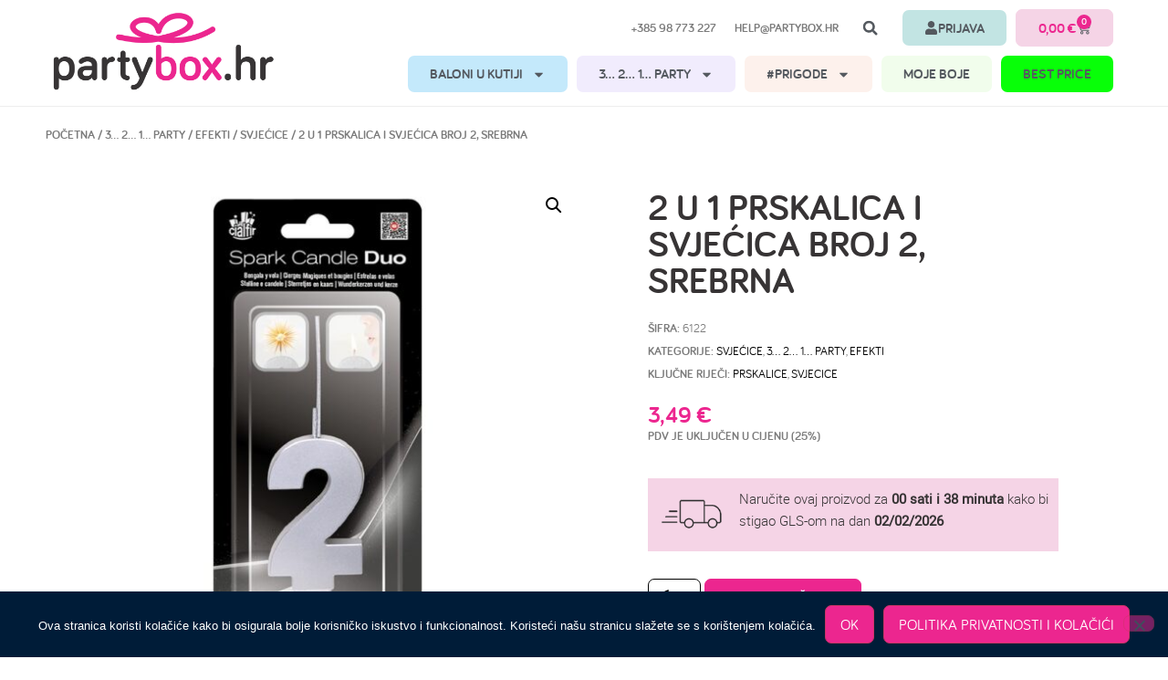

--- FILE ---
content_type: text/html; charset=UTF-8
request_url: https://partybox.hr/katalog/2-u-1-prskalica-i-svjecica-broj-2-srebrna/
body_size: 36204
content:
<!doctype html>
<html lang="hr" prefix="og: https://ogp.me/ns#">
<head>
	<meta charset="UTF-8">
	<meta name="viewport" content="width=device-width, initial-scale=1">
	<link rel="profile" href="https://gmpg.org/xfn/11">
		<style>img:is([sizes="auto" i], [sizes^="auto," i]) { contain-intrinsic-size: 3000px 1500px }</style>
	
<!-- Search Engine Optimization by Rank Math - https://rankmath.com/ -->
<title>2 u 1 prskalica i svjećica broj 2, srebrna - PartyBox.hr</title>
<meta name="description" content="Novo na tržištu - prskalica i svjećica u jednom! Ovaj spektakularni i inovativni proizvod donosi dodatnu magiju svakom slavlju. Raspoloživ je u tri prekrasne boje: zlatna, srebrna i crvena. Dvostruka čarolija: Ova jedinstvena prskalica i svjećica pružaju nezaboravan doživljaj. Prskalica pruža blistave iskre tijekom 25 sekundi, dovoljno da otpjevate &quot;Happy Birthday To You&quot; i učinite trenutak još posebnijim. Nakon toga, klasična svjećica se automatski upali, spremna za puhanje i želje. Tri boje, beskrajne mogućnosti: Odaberite svoju omiljenu boju između zlatne, srebrne i crvene kako biste savršeno uklopili proizvod u temu vašeg slavlja. Bez obzira na prigodu, ova prskalica i svjećica dodatno će obogatiti atmosferu i stvoriti nezaboravne trenutke. Jednostavna upotreba i sigurnost: Ovaj proizvod jednostavan je za korištenje i siguran za sve uzraste. Prskalica se aktivira s lakoćom, pružajući prekrasan vatromet svjetlosti, dok se svjećica može ugasiti jednostavnim puhnućem, baš kao i klasične svjećice. Naručite vašu prskalicu i svjećicu već danas: Donesite dodatnu čaroliju na vaše slavlje s ovom kombinacijom prskalice i svjećice. Kliknite ovdje i naručite svoj primjerak danas kako biste stvorili nezaboravne trenutke koji će se dugo pamtiti."/>
<meta name="robots" content="follow, index, max-snippet:-1, max-video-preview:-1, max-image-preview:large"/>
<link rel="canonical" href="https://partybox.hr/katalog/2-u-1-prskalica-i-svjecica-broj-2-srebrna/" />
<meta property="og:locale" content="hr_HR" />
<meta property="og:type" content="product" />
<meta property="og:title" content="2 u 1 prskalica i svjećica broj 2, srebrna - PartyBox.hr" />
<meta property="og:description" content="Novo na tržištu - prskalica i svjećica u jednom! Ovaj spektakularni i inovativni proizvod donosi dodatnu magiju svakom slavlju. Raspoloživ je u tri prekrasne boje: zlatna, srebrna i crvena. Dvostruka čarolija: Ova jedinstvena prskalica i svjećica pružaju nezaboravan doživljaj. Prskalica pruža blistave iskre tijekom 25 sekundi, dovoljno da otpjevate &quot;Happy Birthday To You&quot; i učinite trenutak još posebnijim. Nakon toga, klasična svjećica se automatski upali, spremna za puhanje i želje. Tri boje, beskrajne mogućnosti: Odaberite svoju omiljenu boju između zlatne, srebrne i crvene kako biste savršeno uklopili proizvod u temu vašeg slavlja. Bez obzira na prigodu, ova prskalica i svjećica dodatno će obogatiti atmosferu i stvoriti nezaboravne trenutke. Jednostavna upotreba i sigurnost: Ovaj proizvod jednostavan je za korištenje i siguran za sve uzraste. Prskalica se aktivira s lakoćom, pružajući prekrasan vatromet svjetlosti, dok se svjećica može ugasiti jednostavnim puhnućem, baš kao i klasične svjećice. Naručite vašu prskalicu i svjećicu već danas: Donesite dodatnu čaroliju na vaše slavlje s ovom kombinacijom prskalice i svjećice. Kliknite ovdje i naručite svoj primjerak danas kako biste stvorili nezaboravne trenutke koji će se dugo pamtiti." />
<meta property="og:url" content="https://partybox.hr/katalog/2-u-1-prskalica-i-svjecica-broj-2-srebrna/" />
<meta property="og:site_name" content="PartyBox" />
<meta property="og:updated_time" content="2026-01-02T13:25:47+01:00" />
<meta property="og:image" content="https://partybox.hr/wp-content/uploads/2024/03/2u1-prskalica-i-svjecica-srebrna-broj-2.jpg" />
<meta property="og:image:secure_url" content="https://partybox.hr/wp-content/uploads/2024/03/2u1-prskalica-i-svjecica-srebrna-broj-2.jpg" />
<meta property="og:image:width" content="800" />
<meta property="og:image:height" content="800" />
<meta property="og:image:alt" content="prskalica" />
<meta property="og:image:type" content="image/jpeg" />
<meta property="product:price:amount" content="3.49" />
<meta property="product:price:currency" content="EUR" />
<meta property="product:availability" content="instock" />
<meta name="twitter:card" content="summary_large_image" />
<meta name="twitter:title" content="2 u 1 prskalica i svjećica broj 2, srebrna - PartyBox.hr" />
<meta name="twitter:description" content="Novo na tržištu - prskalica i svjećica u jednom! Ovaj spektakularni i inovativni proizvod donosi dodatnu magiju svakom slavlju. Raspoloživ je u tri prekrasne boje: zlatna, srebrna i crvena. Dvostruka čarolija: Ova jedinstvena prskalica i svjećica pružaju nezaboravan doživljaj. Prskalica pruža blistave iskre tijekom 25 sekundi, dovoljno da otpjevate &quot;Happy Birthday To You&quot; i učinite trenutak još posebnijim. Nakon toga, klasična svjećica se automatski upali, spremna za puhanje i želje. Tri boje, beskrajne mogućnosti: Odaberite svoju omiljenu boju između zlatne, srebrne i crvene kako biste savršeno uklopili proizvod u temu vašeg slavlja. Bez obzira na prigodu, ova prskalica i svjećica dodatno će obogatiti atmosferu i stvoriti nezaboravne trenutke. Jednostavna upotreba i sigurnost: Ovaj proizvod jednostavan je za korištenje i siguran za sve uzraste. Prskalica se aktivira s lakoćom, pružajući prekrasan vatromet svjetlosti, dok se svjećica može ugasiti jednostavnim puhnućem, baš kao i klasične svjećice. Naručite vašu prskalicu i svjećicu već danas: Donesite dodatnu čaroliju na vaše slavlje s ovom kombinacijom prskalice i svjećice. Kliknite ovdje i naručite svoj primjerak danas kako biste stvorili nezaboravne trenutke koji će se dugo pamtiti." />
<meta name="twitter:image" content="https://partybox.hr/wp-content/uploads/2024/03/2u1-prskalica-i-svjecica-srebrna-broj-2.jpg" />
<script type="application/ld+json" class="rank-math-schema">{"@context":"https://schema.org","@graph":[{"@type":"Organization","@id":"https://partybox.hr/#organization","name":"PartyBox","url":"https://partybox.hr","sameAs":["http://www.facebook.com/partybox.hr","http://www.instagram.com/partybox.hr"],"logo":{"@type":"ImageObject","@id":"https://partybox.hr/#logo","url":"https://partybox.hr/wp-content/uploads/2020/01/logo_horizontal.png","contentUrl":"https://partybox.hr/wp-content/uploads/2020/01/logo_horizontal.png","caption":"PartyBox","inLanguage":"hr","width":"448","height":"160"}},{"@type":"WebSite","@id":"https://partybox.hr/#website","url":"https://partybox.hr","name":"PartyBox","publisher":{"@id":"https://partybox.hr/#organization"},"inLanguage":"hr"},{"@type":"ImageObject","@id":"https://partybox.hr/wp-content/uploads/2024/03/2u1-prskalica-i-svjecica-srebrna-broj-2.jpg","url":"https://partybox.hr/wp-content/uploads/2024/03/2u1-prskalica-i-svjecica-srebrna-broj-2.jpg","width":"800","height":"800","inLanguage":"hr"},{"@type":"ItemPage","@id":"https://partybox.hr/katalog/2-u-1-prskalica-i-svjecica-broj-2-srebrna/#webpage","url":"https://partybox.hr/katalog/2-u-1-prskalica-i-svjecica-broj-2-srebrna/","name":"2 u 1 prskalica i svje\u0107ica broj 2, srebrna - PartyBox.hr","datePublished":"2024-03-25T11:50:50+01:00","dateModified":"2026-01-02T13:25:47+01:00","isPartOf":{"@id":"https://partybox.hr/#website"},"primaryImageOfPage":{"@id":"https://partybox.hr/wp-content/uploads/2024/03/2u1-prskalica-i-svjecica-srebrna-broj-2.jpg"},"inLanguage":"hr"},{"@type":"Product","name":"2 u 1 prskalica i svje\u0107ica broj 2, srebrna - PartyBox.hr","description":"Novo na tr\u017ei\u0161tu - prskalica i svje\u0107ica u jednom! Ovaj spektakularni i inovativni proizvod donosi dodatnu magiju svakom slavlju. Raspolo\u017eiv je u tri prekrasne boje: zlatna, srebrna i crvena. Dvostruka \u010darolija: Ova jedinstvena prskalica i svje\u0107ica pru\u017eaju nezaboravan do\u017eivljaj. Prskalica pru\u017ea blistave iskre tijekom 25 sekundi, dovoljno da otpjevate \"Happy Birthday To You\" i u\u010dinite trenutak jo\u0161 posebnijim. Nakon toga, klasi\u010dna svje\u0107ica se automatski upali, spremna za puhanje i \u017eelje. Tri boje, beskrajne mogu\u0107nosti: Odaberite svoju omiljenu boju izme\u0111u zlatne, srebrne i crvene kako biste savr\u0161eno uklopili proizvod u temu va\u0161eg slavlja. Bez obzira na prigodu, ova prskalica i svje\u0107ica dodatno \u0107e obogatiti atmosferu i stvoriti nezaboravne trenutke. Jednostavna upotreba i sigurnost: Ovaj proizvod jednostavan je za kori\u0161tenje i siguran za sve uzraste. Prskalica se aktivira s lako\u0107om, pru\u017eaju\u0107i prekrasan vatromet svjetlosti, dok se svje\u0107ica mo\u017ee ugasiti jednostavnim puhnu\u0107em, ba\u0161 kao i klasi\u010dne svje\u0107ice. Naru\u010dite va\u0161u prskalicu i svje\u0107icu ve\u0107 danas: Donesite dodatnu \u010daroliju na va\u0161e slavlje s ovom kombinacijom prskalice i svje\u0107ice. Kliknite ovdje i naru\u010dite svoj primjerak danas kako biste stvorili nezaboravne trenutke koji \u0107e se dugo pamtiti.","sku":"6122","category":"3\u2026 2\u2026 1\u2026 PARTY &gt; Efekti &gt; Svje\u0107ice","mainEntityOfPage":{"@id":"https://partybox.hr/katalog/2-u-1-prskalica-i-svjecica-broj-2-srebrna/#webpage"},"image":[{"@type":"ImageObject","url":"https://partybox.hr/wp-content/uploads/2024/03/2u1-prskalica-i-svjecica-srebrna-broj-2.jpg","height":"800","width":"800"},{"@type":"ImageObject","url":"https://partybox.hr/wp-content/uploads/2024/03/galerija-uz-sve-DUO-svjecice.jpg","height":"1357","width":"1357"}],"offers":{"@type":"Offer","price":"3.49","priceCurrency":"EUR","priceValidUntil":"2027-12-31","availability":"http://schema.org/InStock","itemCondition":"NewCondition","url":"https://partybox.hr/katalog/2-u-1-prskalica-i-svjecica-broj-2-srebrna/","seller":{"@type":"Organization","@id":"https://partybox.hr/","name":"PartyBox","url":"https://partybox.hr","logo":"https://partybox.hr/wp-content/uploads/2020/01/logo_horizontal.png"},"priceSpecification":{"price":"3.49","priceCurrency":"EUR","valueAddedTaxIncluded":"true"}},"additionalProperty":[{"@type":"PropertyValue","name":"pa_prigode","value":"#Ro\u0111endan"},{"@type":"PropertyValue","name":"pa_boje","value":"srebrna"}],"@id":"https://partybox.hr/katalog/2-u-1-prskalica-i-svjecica-broj-2-srebrna/#richSnippet"}]}</script>
<!-- /Rank Math WordPress SEO plugin -->

<link rel="alternate" type="application/rss+xml" title="PartyBox.hr &raquo; Kanal" href="https://partybox.hr/feed/" />
<link rel="alternate" type="application/rss+xml" title="PartyBox.hr &raquo; Kanal komentara" href="https://partybox.hr/comments/feed/" />
<script>
window._wpemojiSettings = {"baseUrl":"https:\/\/s.w.org\/images\/core\/emoji\/16.0.1\/72x72\/","ext":".png","svgUrl":"https:\/\/s.w.org\/images\/core\/emoji\/16.0.1\/svg\/","svgExt":".svg","source":{"concatemoji":"https:\/\/partybox.hr\/wp-includes\/js\/wp-emoji-release.min.js?ver=4b320087b419b3127f6c7b9e4c2234e8"}};
/*! This file is auto-generated */
!function(s,n){var o,i,e;function c(e){try{var t={supportTests:e,timestamp:(new Date).valueOf()};sessionStorage.setItem(o,JSON.stringify(t))}catch(e){}}function p(e,t,n){e.clearRect(0,0,e.canvas.width,e.canvas.height),e.fillText(t,0,0);var t=new Uint32Array(e.getImageData(0,0,e.canvas.width,e.canvas.height).data),a=(e.clearRect(0,0,e.canvas.width,e.canvas.height),e.fillText(n,0,0),new Uint32Array(e.getImageData(0,0,e.canvas.width,e.canvas.height).data));return t.every(function(e,t){return e===a[t]})}function u(e,t){e.clearRect(0,0,e.canvas.width,e.canvas.height),e.fillText(t,0,0);for(var n=e.getImageData(16,16,1,1),a=0;a<n.data.length;a++)if(0!==n.data[a])return!1;return!0}function f(e,t,n,a){switch(t){case"flag":return n(e,"\ud83c\udff3\ufe0f\u200d\u26a7\ufe0f","\ud83c\udff3\ufe0f\u200b\u26a7\ufe0f")?!1:!n(e,"\ud83c\udde8\ud83c\uddf6","\ud83c\udde8\u200b\ud83c\uddf6")&&!n(e,"\ud83c\udff4\udb40\udc67\udb40\udc62\udb40\udc65\udb40\udc6e\udb40\udc67\udb40\udc7f","\ud83c\udff4\u200b\udb40\udc67\u200b\udb40\udc62\u200b\udb40\udc65\u200b\udb40\udc6e\u200b\udb40\udc67\u200b\udb40\udc7f");case"emoji":return!a(e,"\ud83e\udedf")}return!1}function g(e,t,n,a){var r="undefined"!=typeof WorkerGlobalScope&&self instanceof WorkerGlobalScope?new OffscreenCanvas(300,150):s.createElement("canvas"),o=r.getContext("2d",{willReadFrequently:!0}),i=(o.textBaseline="top",o.font="600 32px Arial",{});return e.forEach(function(e){i[e]=t(o,e,n,a)}),i}function t(e){var t=s.createElement("script");t.src=e,t.defer=!0,s.head.appendChild(t)}"undefined"!=typeof Promise&&(o="wpEmojiSettingsSupports",i=["flag","emoji"],n.supports={everything:!0,everythingExceptFlag:!0},e=new Promise(function(e){s.addEventListener("DOMContentLoaded",e,{once:!0})}),new Promise(function(t){var n=function(){try{var e=JSON.parse(sessionStorage.getItem(o));if("object"==typeof e&&"number"==typeof e.timestamp&&(new Date).valueOf()<e.timestamp+604800&&"object"==typeof e.supportTests)return e.supportTests}catch(e){}return null}();if(!n){if("undefined"!=typeof Worker&&"undefined"!=typeof OffscreenCanvas&&"undefined"!=typeof URL&&URL.createObjectURL&&"undefined"!=typeof Blob)try{var e="postMessage("+g.toString()+"("+[JSON.stringify(i),f.toString(),p.toString(),u.toString()].join(",")+"));",a=new Blob([e],{type:"text/javascript"}),r=new Worker(URL.createObjectURL(a),{name:"wpTestEmojiSupports"});return void(r.onmessage=function(e){c(n=e.data),r.terminate(),t(n)})}catch(e){}c(n=g(i,f,p,u))}t(n)}).then(function(e){for(var t in e)n.supports[t]=e[t],n.supports.everything=n.supports.everything&&n.supports[t],"flag"!==t&&(n.supports.everythingExceptFlag=n.supports.everythingExceptFlag&&n.supports[t]);n.supports.everythingExceptFlag=n.supports.everythingExceptFlag&&!n.supports.flag,n.DOMReady=!1,n.readyCallback=function(){n.DOMReady=!0}}).then(function(){return e}).then(function(){var e;n.supports.everything||(n.readyCallback(),(e=n.source||{}).concatemoji?t(e.concatemoji):e.wpemoji&&e.twemoji&&(t(e.twemoji),t(e.wpemoji)))}))}((window,document),window._wpemojiSettings);
</script>
<link rel='stylesheet' id='font-awesome-css' href='https://partybox.hr/wp-content/plugins/woocommerce-ajax-filters/berocket/assets/css/font-awesome.min.css?ver=4b320087b419b3127f6c7b9e4c2234e8' media='all' />
<style id='font-awesome-inline-css'>
[data-font="FontAwesome"]:before {font-family: 'FontAwesome' !important;content: attr(data-icon) !important;speak: none !important;font-weight: normal !important;font-variant: normal !important;text-transform: none !important;line-height: 1 !important;font-style: normal !important;-webkit-font-smoothing: antialiased !important;-moz-osx-font-smoothing: grayscale !important;}
</style>
<link rel='stylesheet' id='wooco-blocks-css' href='https://partybox.hr/wp-content/plugins/wpc-composite-products/assets/css/blocks.css?ver=7.6.6' media='all' />
<link rel='stylesheet' id='berocket_aapf_widget-style-css' href='https://partybox.hr/wp-content/plugins/woocommerce-ajax-filters/assets/frontend/css/fullmain.min.css?ver=3.1.9.6' media='all' />
<style id='wp-emoji-styles-inline-css'>

	img.wp-smiley, img.emoji {
		display: inline !important;
		border: none !important;
		box-shadow: none !important;
		height: 1em !important;
		width: 1em !important;
		margin: 0 0.07em !important;
		vertical-align: -0.1em !important;
		background: none !important;
		padding: 0 !important;
	}
</style>
<link rel='stylesheet' id='wp-block-library-css' href='https://partybox.hr/wp-includes/css/dist/block-library/style.min.css?ver=4b320087b419b3127f6c7b9e4c2234e8' media='all' />
<style id='global-styles-inline-css'>
:root{--wp--preset--aspect-ratio--square: 1;--wp--preset--aspect-ratio--4-3: 4/3;--wp--preset--aspect-ratio--3-4: 3/4;--wp--preset--aspect-ratio--3-2: 3/2;--wp--preset--aspect-ratio--2-3: 2/3;--wp--preset--aspect-ratio--16-9: 16/9;--wp--preset--aspect-ratio--9-16: 9/16;--wp--preset--color--black: #000000;--wp--preset--color--cyan-bluish-gray: #abb8c3;--wp--preset--color--white: #ffffff;--wp--preset--color--pale-pink: #f78da7;--wp--preset--color--vivid-red: #cf2e2e;--wp--preset--color--luminous-vivid-orange: #ff6900;--wp--preset--color--luminous-vivid-amber: #fcb900;--wp--preset--color--light-green-cyan: #7bdcb5;--wp--preset--color--vivid-green-cyan: #00d084;--wp--preset--color--pale-cyan-blue: #8ed1fc;--wp--preset--color--vivid-cyan-blue: #0693e3;--wp--preset--color--vivid-purple: #9b51e0;--wp--preset--gradient--vivid-cyan-blue-to-vivid-purple: linear-gradient(135deg,rgba(6,147,227,1) 0%,rgb(155,81,224) 100%);--wp--preset--gradient--light-green-cyan-to-vivid-green-cyan: linear-gradient(135deg,rgb(122,220,180) 0%,rgb(0,208,130) 100%);--wp--preset--gradient--luminous-vivid-amber-to-luminous-vivid-orange: linear-gradient(135deg,rgba(252,185,0,1) 0%,rgba(255,105,0,1) 100%);--wp--preset--gradient--luminous-vivid-orange-to-vivid-red: linear-gradient(135deg,rgba(255,105,0,1) 0%,rgb(207,46,46) 100%);--wp--preset--gradient--very-light-gray-to-cyan-bluish-gray: linear-gradient(135deg,rgb(238,238,238) 0%,rgb(169,184,195) 100%);--wp--preset--gradient--cool-to-warm-spectrum: linear-gradient(135deg,rgb(74,234,220) 0%,rgb(151,120,209) 20%,rgb(207,42,186) 40%,rgb(238,44,130) 60%,rgb(251,105,98) 80%,rgb(254,248,76) 100%);--wp--preset--gradient--blush-light-purple: linear-gradient(135deg,rgb(255,206,236) 0%,rgb(152,150,240) 100%);--wp--preset--gradient--blush-bordeaux: linear-gradient(135deg,rgb(254,205,165) 0%,rgb(254,45,45) 50%,rgb(107,0,62) 100%);--wp--preset--gradient--luminous-dusk: linear-gradient(135deg,rgb(255,203,112) 0%,rgb(199,81,192) 50%,rgb(65,88,208) 100%);--wp--preset--gradient--pale-ocean: linear-gradient(135deg,rgb(255,245,203) 0%,rgb(182,227,212) 50%,rgb(51,167,181) 100%);--wp--preset--gradient--electric-grass: linear-gradient(135deg,rgb(202,248,128) 0%,rgb(113,206,126) 100%);--wp--preset--gradient--midnight: linear-gradient(135deg,rgb(2,3,129) 0%,rgb(40,116,252) 100%);--wp--preset--font-size--small: 13px;--wp--preset--font-size--medium: 20px;--wp--preset--font-size--large: 36px;--wp--preset--font-size--x-large: 42px;--wp--preset--spacing--20: 0.44rem;--wp--preset--spacing--30: 0.67rem;--wp--preset--spacing--40: 1rem;--wp--preset--spacing--50: 1.5rem;--wp--preset--spacing--60: 2.25rem;--wp--preset--spacing--70: 3.38rem;--wp--preset--spacing--80: 5.06rem;--wp--preset--shadow--natural: 6px 6px 9px rgba(0, 0, 0, 0.2);--wp--preset--shadow--deep: 12px 12px 50px rgba(0, 0, 0, 0.4);--wp--preset--shadow--sharp: 6px 6px 0px rgba(0, 0, 0, 0.2);--wp--preset--shadow--outlined: 6px 6px 0px -3px rgba(255, 255, 255, 1), 6px 6px rgba(0, 0, 0, 1);--wp--preset--shadow--crisp: 6px 6px 0px rgba(0, 0, 0, 1);}:root { --wp--style--global--content-size: 800px;--wp--style--global--wide-size: 1200px; }:where(body) { margin: 0; }.wp-site-blocks > .alignleft { float: left; margin-right: 2em; }.wp-site-blocks > .alignright { float: right; margin-left: 2em; }.wp-site-blocks > .aligncenter { justify-content: center; margin-left: auto; margin-right: auto; }:where(.wp-site-blocks) > * { margin-block-start: 24px; margin-block-end: 0; }:where(.wp-site-blocks) > :first-child { margin-block-start: 0; }:where(.wp-site-blocks) > :last-child { margin-block-end: 0; }:root { --wp--style--block-gap: 24px; }:root :where(.is-layout-flow) > :first-child{margin-block-start: 0;}:root :where(.is-layout-flow) > :last-child{margin-block-end: 0;}:root :where(.is-layout-flow) > *{margin-block-start: 24px;margin-block-end: 0;}:root :where(.is-layout-constrained) > :first-child{margin-block-start: 0;}:root :where(.is-layout-constrained) > :last-child{margin-block-end: 0;}:root :where(.is-layout-constrained) > *{margin-block-start: 24px;margin-block-end: 0;}:root :where(.is-layout-flex){gap: 24px;}:root :where(.is-layout-grid){gap: 24px;}.is-layout-flow > .alignleft{float: left;margin-inline-start: 0;margin-inline-end: 2em;}.is-layout-flow > .alignright{float: right;margin-inline-start: 2em;margin-inline-end: 0;}.is-layout-flow > .aligncenter{margin-left: auto !important;margin-right: auto !important;}.is-layout-constrained > .alignleft{float: left;margin-inline-start: 0;margin-inline-end: 2em;}.is-layout-constrained > .alignright{float: right;margin-inline-start: 2em;margin-inline-end: 0;}.is-layout-constrained > .aligncenter{margin-left: auto !important;margin-right: auto !important;}.is-layout-constrained > :where(:not(.alignleft):not(.alignright):not(.alignfull)){max-width: var(--wp--style--global--content-size);margin-left: auto !important;margin-right: auto !important;}.is-layout-constrained > .alignwide{max-width: var(--wp--style--global--wide-size);}body .is-layout-flex{display: flex;}.is-layout-flex{flex-wrap: wrap;align-items: center;}.is-layout-flex > :is(*, div){margin: 0;}body .is-layout-grid{display: grid;}.is-layout-grid > :is(*, div){margin: 0;}body{padding-top: 0px;padding-right: 0px;padding-bottom: 0px;padding-left: 0px;}a:where(:not(.wp-element-button)){text-decoration: underline;}:root :where(.wp-element-button, .wp-block-button__link){background-color: #32373c;border-width: 0;color: #fff;font-family: inherit;font-size: inherit;line-height: inherit;padding: calc(0.667em + 2px) calc(1.333em + 2px);text-decoration: none;}.has-black-color{color: var(--wp--preset--color--black) !important;}.has-cyan-bluish-gray-color{color: var(--wp--preset--color--cyan-bluish-gray) !important;}.has-white-color{color: var(--wp--preset--color--white) !important;}.has-pale-pink-color{color: var(--wp--preset--color--pale-pink) !important;}.has-vivid-red-color{color: var(--wp--preset--color--vivid-red) !important;}.has-luminous-vivid-orange-color{color: var(--wp--preset--color--luminous-vivid-orange) !important;}.has-luminous-vivid-amber-color{color: var(--wp--preset--color--luminous-vivid-amber) !important;}.has-light-green-cyan-color{color: var(--wp--preset--color--light-green-cyan) !important;}.has-vivid-green-cyan-color{color: var(--wp--preset--color--vivid-green-cyan) !important;}.has-pale-cyan-blue-color{color: var(--wp--preset--color--pale-cyan-blue) !important;}.has-vivid-cyan-blue-color{color: var(--wp--preset--color--vivid-cyan-blue) !important;}.has-vivid-purple-color{color: var(--wp--preset--color--vivid-purple) !important;}.has-black-background-color{background-color: var(--wp--preset--color--black) !important;}.has-cyan-bluish-gray-background-color{background-color: var(--wp--preset--color--cyan-bluish-gray) !important;}.has-white-background-color{background-color: var(--wp--preset--color--white) !important;}.has-pale-pink-background-color{background-color: var(--wp--preset--color--pale-pink) !important;}.has-vivid-red-background-color{background-color: var(--wp--preset--color--vivid-red) !important;}.has-luminous-vivid-orange-background-color{background-color: var(--wp--preset--color--luminous-vivid-orange) !important;}.has-luminous-vivid-amber-background-color{background-color: var(--wp--preset--color--luminous-vivid-amber) !important;}.has-light-green-cyan-background-color{background-color: var(--wp--preset--color--light-green-cyan) !important;}.has-vivid-green-cyan-background-color{background-color: var(--wp--preset--color--vivid-green-cyan) !important;}.has-pale-cyan-blue-background-color{background-color: var(--wp--preset--color--pale-cyan-blue) !important;}.has-vivid-cyan-blue-background-color{background-color: var(--wp--preset--color--vivid-cyan-blue) !important;}.has-vivid-purple-background-color{background-color: var(--wp--preset--color--vivid-purple) !important;}.has-black-border-color{border-color: var(--wp--preset--color--black) !important;}.has-cyan-bluish-gray-border-color{border-color: var(--wp--preset--color--cyan-bluish-gray) !important;}.has-white-border-color{border-color: var(--wp--preset--color--white) !important;}.has-pale-pink-border-color{border-color: var(--wp--preset--color--pale-pink) !important;}.has-vivid-red-border-color{border-color: var(--wp--preset--color--vivid-red) !important;}.has-luminous-vivid-orange-border-color{border-color: var(--wp--preset--color--luminous-vivid-orange) !important;}.has-luminous-vivid-amber-border-color{border-color: var(--wp--preset--color--luminous-vivid-amber) !important;}.has-light-green-cyan-border-color{border-color: var(--wp--preset--color--light-green-cyan) !important;}.has-vivid-green-cyan-border-color{border-color: var(--wp--preset--color--vivid-green-cyan) !important;}.has-pale-cyan-blue-border-color{border-color: var(--wp--preset--color--pale-cyan-blue) !important;}.has-vivid-cyan-blue-border-color{border-color: var(--wp--preset--color--vivid-cyan-blue) !important;}.has-vivid-purple-border-color{border-color: var(--wp--preset--color--vivid-purple) !important;}.has-vivid-cyan-blue-to-vivid-purple-gradient-background{background: var(--wp--preset--gradient--vivid-cyan-blue-to-vivid-purple) !important;}.has-light-green-cyan-to-vivid-green-cyan-gradient-background{background: var(--wp--preset--gradient--light-green-cyan-to-vivid-green-cyan) !important;}.has-luminous-vivid-amber-to-luminous-vivid-orange-gradient-background{background: var(--wp--preset--gradient--luminous-vivid-amber-to-luminous-vivid-orange) !important;}.has-luminous-vivid-orange-to-vivid-red-gradient-background{background: var(--wp--preset--gradient--luminous-vivid-orange-to-vivid-red) !important;}.has-very-light-gray-to-cyan-bluish-gray-gradient-background{background: var(--wp--preset--gradient--very-light-gray-to-cyan-bluish-gray) !important;}.has-cool-to-warm-spectrum-gradient-background{background: var(--wp--preset--gradient--cool-to-warm-spectrum) !important;}.has-blush-light-purple-gradient-background{background: var(--wp--preset--gradient--blush-light-purple) !important;}.has-blush-bordeaux-gradient-background{background: var(--wp--preset--gradient--blush-bordeaux) !important;}.has-luminous-dusk-gradient-background{background: var(--wp--preset--gradient--luminous-dusk) !important;}.has-pale-ocean-gradient-background{background: var(--wp--preset--gradient--pale-ocean) !important;}.has-electric-grass-gradient-background{background: var(--wp--preset--gradient--electric-grass) !important;}.has-midnight-gradient-background{background: var(--wp--preset--gradient--midnight) !important;}.has-small-font-size{font-size: var(--wp--preset--font-size--small) !important;}.has-medium-font-size{font-size: var(--wp--preset--font-size--medium) !important;}.has-large-font-size{font-size: var(--wp--preset--font-size--large) !important;}.has-x-large-font-size{font-size: var(--wp--preset--font-size--x-large) !important;}
:root :where(.wp-block-pullquote){font-size: 1.5em;line-height: 1.6;}
</style>
<link rel='stylesheet' id='cookie-notice-front-css' href='https://partybox.hr/wp-content/plugins/cookie-notice/css/front.min.css?ver=2.5.11' media='all' />
<link rel='stylesheet' id='user-registration-general-css' href='https://partybox.hr/wp-content/plugins/user-registration/assets/css/user-registration.css?ver=4.4.9' media='all' />
<link rel='stylesheet' id='photoswipe-css' href='https://partybox.hr/wp-content/plugins/woocommerce/assets/css/photoswipe/photoswipe.min.css?ver=10.3.7' media='all' />
<link rel='stylesheet' id='photoswipe-default-skin-css' href='https://partybox.hr/wp-content/plugins/woocommerce/assets/css/photoswipe/default-skin/default-skin.min.css?ver=10.3.7' media='all' />
<link rel='stylesheet' id='woocommerce-layout-css' href='https://partybox.hr/wp-content/plugins/woocommerce/assets/css/woocommerce-layout.css?ver=10.3.7' media='all' />
<link rel='stylesheet' id='woocommerce-smallscreen-css' href='https://partybox.hr/wp-content/plugins/woocommerce/assets/css/woocommerce-smallscreen.css?ver=10.3.7' media='only screen and (max-width: 768px)' />
<link rel='stylesheet' id='woocommerce-general-css' href='https://partybox.hr/wp-content/plugins/woocommerce/assets/css/woocommerce.css?ver=10.3.7' media='all' />
<style id='woocommerce-inline-inline-css'>
.woocommerce form .form-row .required { visibility: visible; }
</style>
<link rel='stylesheet' id='dce-style-css' href='https://partybox.hr/wp-content/plugins/dynamic-content-for-elementor/assets/css/style.min.css?ver=3.3.25' media='all' />
<link rel='stylesheet' id='dce-dynamic-visibility-css' href='https://partybox.hr/wp-content/plugins/dynamic-content-for-elementor/assets/css/dynamic-visibility.min.css?ver=3.3.25' media='all' />
<link rel='stylesheet' id='dashicons-css' href='https://partybox.hr/wp-includes/css/dashicons.min.css?ver=4b320087b419b3127f6c7b9e4c2234e8' media='all' />
<style id='dashicons-inline-css'>
[data-font="Dashicons"]:before {font-family: 'Dashicons' !important;content: attr(data-icon) !important;speak: none !important;font-weight: normal !important;font-variant: normal !important;text-transform: none !important;line-height: 1 !important;font-style: normal !important;-webkit-font-smoothing: antialiased !important;-moz-osx-font-smoothing: grayscale !important;}
</style>
<link rel='stylesheet' id='cfvsw_swatches_product-css' href='https://partybox.hr/wp-content/plugins/variation-swatches-woo/assets/css/swatches.css?ver=1.0.13' media='all' />
<style id='cfvsw_swatches_product-inline-css'>
.cfvsw-tooltip{background:#000000;color:#ffffff;} .cfvsw-tooltip:before{background:#000000;}:root {--cfvsw-swatches-font-size: 12px;--cfvsw-swatches-border-color: #ec268f;--cfvsw-swatches-border-color-hover: #ec268f80;--cfvsw-swatches-border-width: 1px;--cfvsw-swatches-tooltip-font-size: 16px;}
</style>
<link rel='stylesheet' id='wooco-frontend-css' href='https://partybox.hr/wp-content/plugins/wpc-composite-products/assets/css/frontend.css?ver=7.6.6' media='all' />
<link rel='stylesheet' id='brands-styles-css' href='https://partybox.hr/wp-content/plugins/woocommerce/assets/css/brands.css?ver=10.3.7' media='all' />
<link rel='stylesheet' id='hello-elementor-theme-style-css' href='https://partybox.hr/wp-content/themes/hello-elementor/assets/css/theme.css?ver=3.4.4' media='all' />
<link rel='stylesheet' id='hello-elementor-child-style-css' href='https://partybox.hr/wp-content/themes/hello-theme-child-master/style.css?ver=1.0.0' media='all' />
<link rel='stylesheet' id='hello-elementor-css' href='https://partybox.hr/wp-content/themes/hello-elementor/assets/css/reset.css?ver=3.4.4' media='all' />
<link rel='stylesheet' id='hello-elementor-header-footer-css' href='https://partybox.hr/wp-content/themes/hello-elementor/assets/css/header-footer.css?ver=3.4.4' media='all' />
<link rel='stylesheet' id='elementor-frontend-css' href='https://partybox.hr/wp-content/plugins/elementor/assets/css/frontend.min.css?ver=3.32.5' media='all' />
<link rel='stylesheet' id='widget-image-css' href='https://partybox.hr/wp-content/plugins/elementor/assets/css/widget-image.min.css?ver=3.32.5' media='all' />
<link rel='stylesheet' id='widget-heading-css' href='https://partybox.hr/wp-content/plugins/elementor/assets/css/widget-heading.min.css?ver=3.32.5' media='all' />
<link rel='stylesheet' id='widget-search-form-css' href='https://partybox.hr/wp-content/plugins/elementor-pro/assets/css/widget-search-form.min.css?ver=3.33.2' media='all' />
<link rel='stylesheet' id='widget-woocommerce-menu-cart-css' href='https://partybox.hr/wp-content/plugins/elementor-pro/assets/css/widget-woocommerce-menu-cart.min.css?ver=3.33.2' media='all' />
<link rel='stylesheet' id='widget-nav-menu-css' href='https://partybox.hr/wp-content/plugins/elementor-pro/assets/css/widget-nav-menu.min.css?ver=3.33.2' media='all' />
<link rel='stylesheet' id='e-sticky-css' href='https://partybox.hr/wp-content/plugins/elementor-pro/assets/css/modules/sticky.min.css?ver=3.33.2' media='all' />
<link rel='stylesheet' id='widget-icon-list-css' href='https://partybox.hr/wp-content/plugins/elementor/assets/css/widget-icon-list.min.css?ver=3.32.5' media='all' />
<link rel='stylesheet' id='widget-social-icons-css' href='https://partybox.hr/wp-content/plugins/elementor/assets/css/widget-social-icons.min.css?ver=3.32.5' media='all' />
<link rel='stylesheet' id='e-apple-webkit-css' href='https://partybox.hr/wp-content/plugins/elementor/assets/css/conditionals/apple-webkit.min.css?ver=3.32.5' media='all' />
<link rel='stylesheet' id='widget-woocommerce-product-images-css' href='https://partybox.hr/wp-content/plugins/elementor-pro/assets/css/widget-woocommerce-product-images.min.css?ver=3.33.2' media='all' />
<link rel='stylesheet' id='widget-woocommerce-product-meta-css' href='https://partybox.hr/wp-content/plugins/elementor-pro/assets/css/widget-woocommerce-product-meta.min.css?ver=3.33.2' media='all' />
<link rel='stylesheet' id='widget-woocommerce-product-price-css' href='https://partybox.hr/wp-content/plugins/elementor-pro/assets/css/widget-woocommerce-product-price.min.css?ver=3.33.2' media='all' />
<link rel='stylesheet' id='widget-woocommerce-product-add-to-cart-css' href='https://partybox.hr/wp-content/plugins/elementor-pro/assets/css/widget-woocommerce-product-add-to-cart.min.css?ver=3.33.2' media='all' />
<link rel='stylesheet' id='widget-woocommerce-notices-css' href='https://partybox.hr/wp-content/plugins/elementor-pro/assets/css/widget-woocommerce-notices.min.css?ver=3.33.2' media='all' />
<link rel='stylesheet' id='widget-woocommerce-product-data-tabs-css' href='https://partybox.hr/wp-content/plugins/elementor-pro/assets/css/widget-woocommerce-product-data-tabs.min.css?ver=3.33.2' media='all' />
<link rel='stylesheet' id='widget-share-buttons-css' href='https://partybox.hr/wp-content/plugins/elementor-pro/assets/css/widget-share-buttons.min.css?ver=3.33.2' media='all' />
<link rel='stylesheet' id='widget-woocommerce-products-css' href='https://partybox.hr/wp-content/plugins/elementor-pro/assets/css/widget-woocommerce-products.min.css?ver=3.33.2' media='all' />
<link rel='stylesheet' id='elementor-post-40087-css' href='https://partybox.hr/wp-content/uploads/elementor/css/post-40087.css?ver=1769592136' media='all' />
<link rel='stylesheet' id='elementor-post-40190-css' href='https://partybox.hr/wp-content/uploads/elementor/css/post-40190.css?ver=1769592136' media='all' />
<link rel='stylesheet' id='elementor-post-40195-css' href='https://partybox.hr/wp-content/uploads/elementor/css/post-40195.css?ver=1769592136' media='all' />
<link rel='stylesheet' id='elementor-post-40197-css' href='https://partybox.hr/wp-content/uploads/elementor/css/post-40197.css?ver=1769592139' media='all' />
<link rel='stylesheet' id='wcpa-frontend-css' href='https://partybox.hr/wp-content/plugins/woo-custom-product-addons-pro/assets/css/style_1.css?ver=5.3.1' media='all' />
<link rel='stylesheet' id='ywcdd_single_product-css' href='https://partybox.hr/wp-content/plugins/yith-woocommerce-delivery-date-premium/assets/css/yith_deliverydate_single_product.css?ver=2.50.0' media='all' />
<style id='ywcdd_single_product-inline-css'>
#ywcdd_info_shipping_date {
							        background:  #eff3f5;
							    }

							    #ywcdd_info_first_delivery_date {
							        background: rgb(245,212,230)
							    }
							    #ywcdd_info_shipping_date .ywcdd_shipping_icon{
							        background-image: url( https://partybox.hr/wp-content/plugins/yith-woocommerce-delivery-date-premium/assets/images/clock.png );
							    }
							    #ywcdd_info_first_delivery_date .ywcdd_delivery_icon{
							        background-image: url(  https://partybox.hr/wp-content/plugins/yith-woocommerce-delivery-date-premium/assets/images/truck.png);
							    }
</style>
<link rel='stylesheet' id='cwginstock_frontend_css-css' href='https://partybox.hr/wp-content/plugins/back-in-stock-notifier-for-woocommerce/assets/css/frontend.min.css?ver=6.3.1' media='' />
<link rel='stylesheet' id='cwginstock_bootstrap-css' href='https://partybox.hr/wp-content/plugins/back-in-stock-notifier-for-woocommerce/assets/css/bootstrap.min.css?ver=6.3.1' media='' />
<script type="text/template" id="tmpl-variation-template">
	<div class="woocommerce-variation-description">{{{ data.variation.variation_description }}}</div>
	<div class="woocommerce-variation-price">{{{ data.variation.price_html }}}</div>
	<div class="woocommerce-variation-availability">{{{ data.variation.availability_html }}}</div>
</script>
<script type="text/template" id="tmpl-unavailable-variation-template">
	<p role="alert">Oprostite ali ovaj proizvod nije dostupan. Molimo izaberite drugu kombinaciju.</p>
</script>
<script src="https://partybox.hr/wp-includes/js/jquery/jquery.min.js?ver=3.7.1" id="jquery-core-js"></script>
<script src="https://partybox.hr/wp-includes/js/jquery/jquery-migrate.min.js?ver=3.4.1" id="jquery-migrate-js"></script>
<script src="https://partybox.hr/wp-content/plugins/woocommerce/assets/js/jquery-blockui/jquery.blockUI.min.js?ver=2.7.0-wc.10.3.7" id="wc-jquery-blockui-js" data-wp-strategy="defer"></script>
<script id="wc-add-to-cart-js-extra">
var wc_add_to_cart_params = {"ajax_url":"\/wp-admin\/admin-ajax.php","wc_ajax_url":"\/?wc-ajax=%%endpoint%%","i18n_view_cart":"Vidi ko\u0161aricu","cart_url":"https:\/\/partybox.hr\/kosarica\/","is_cart":"","cart_redirect_after_add":"no"};
</script>
<script src="https://partybox.hr/wp-content/plugins/woocommerce/assets/js/frontend/add-to-cart.min.js?ver=10.3.7" id="wc-add-to-cart-js" defer data-wp-strategy="defer"></script>
<script src="https://partybox.hr/wp-content/plugins/woocommerce/assets/js/zoom/jquery.zoom.min.js?ver=1.7.21-wc.10.3.7" id="wc-zoom-js" defer data-wp-strategy="defer"></script>
<script src="https://partybox.hr/wp-content/plugins/woocommerce/assets/js/flexslider/jquery.flexslider.min.js?ver=2.7.2-wc.10.3.7" id="wc-flexslider-js" defer data-wp-strategy="defer"></script>
<script src="https://partybox.hr/wp-content/plugins/woocommerce/assets/js/photoswipe/photoswipe.min.js?ver=4.1.1-wc.10.3.7" id="wc-photoswipe-js" defer data-wp-strategy="defer"></script>
<script src="https://partybox.hr/wp-content/plugins/woocommerce/assets/js/photoswipe/photoswipe-ui-default.min.js?ver=4.1.1-wc.10.3.7" id="wc-photoswipe-ui-default-js" defer data-wp-strategy="defer"></script>
<script id="wc-single-product-js-extra">
var wc_single_product_params = {"i18n_required_rating_text":"Molimo odaberite svoju ocjenu","i18n_rating_options":["1 od 5 zvjezdica","2 od 5 zvjezdica","3 od 5 zvjezdica","4 od 5 zvjezdica","5 od 5 zvjezdica"],"i18n_product_gallery_trigger_text":"Prikaz galerije slika preko cijelog zaslona","review_rating_required":"yes","flexslider":{"rtl":false,"animation":"slide","smoothHeight":true,"directionNav":false,"controlNav":"thumbnails","slideshow":false,"animationSpeed":500,"animationLoop":false,"allowOneSlide":false},"zoom_enabled":"1","zoom_options":[],"photoswipe_enabled":"1","photoswipe_options":{"shareEl":false,"closeOnScroll":false,"history":false,"hideAnimationDuration":0,"showAnimationDuration":0},"flexslider_enabled":"1"};
</script>
<script src="https://partybox.hr/wp-content/plugins/woocommerce/assets/js/frontend/single-product.min.js?ver=10.3.7" id="wc-single-product-js" defer data-wp-strategy="defer"></script>
<script src="https://partybox.hr/wp-content/plugins/woocommerce/assets/js/js-cookie/js.cookie.min.js?ver=2.1.4-wc.10.3.7" id="wc-js-cookie-js" defer data-wp-strategy="defer"></script>
<script id="woocommerce-js-extra">
var woocommerce_params = {"ajax_url":"\/wp-admin\/admin-ajax.php","wc_ajax_url":"\/?wc-ajax=%%endpoint%%","i18n_password_show":"Prika\u017ei lozinku","i18n_password_hide":"Sakrij lozinku"};
</script>
<script src="https://partybox.hr/wp-content/plugins/woocommerce/assets/js/frontend/woocommerce.min.js?ver=10.3.7" id="woocommerce-js" defer data-wp-strategy="defer"></script>
<script src="https://partybox.hr/wp-includes/js/underscore.min.js?ver=1.13.7" id="underscore-js"></script>
<script id="wp-util-js-extra">
var _wpUtilSettings = {"ajax":{"url":"\/wp-admin\/admin-ajax.php"}};
</script>
<script src="https://partybox.hr/wp-includes/js/wp-util.min.js?ver=4b320087b419b3127f6c7b9e4c2234e8" id="wp-util-js"></script>
<link rel="https://api.w.org/" href="https://partybox.hr/wp-json/" /><link rel="alternate" title="JSON" type="application/json" href="https://partybox.hr/wp-json/wp/v2/product/44214" /><link rel="EditURI" type="application/rsd+xml" title="RSD" href="https://partybox.hr/xmlrpc.php?rsd" />

<link rel='shortlink' href='https://partybox.hr/?p=44214' />
<link rel="alternate" title="oEmbed (JSON)" type="application/json+oembed" href="https://partybox.hr/wp-json/oembed/1.0/embed?url=https%3A%2F%2Fpartybox.hr%2Fkatalog%2F2-u-1-prskalica-i-svjecica-broj-2-srebrna%2F" />
<link rel="alternate" title="oEmbed (XML)" type="text/xml+oembed" href="https://partybox.hr/wp-json/oembed/1.0/embed?url=https%3A%2F%2Fpartybox.hr%2Fkatalog%2F2-u-1-prskalica-i-svjecica-broj-2-srebrna%2F&#038;format=xml" />
<meta name="description" content="Novo na tržištu - prskalica i svjećica u jednom! Ovaj spektakularni i inovativni proizvod donosi dodatnu magiju svakom slavlju. Raspoloživ je u tri prekrasne boje: zlatna, srebrna i crvena.

Dvostruka čarolija:
Ova jedinstvena prskalica i svjećica pružaju nezaboravan doživljaj. Prskalica pruža blistave iskre tijekom 25 sekundi, dovoljno da otpjevate &quot;Happy Birthday To You&quot; i učinite trenutak još posebnijim. Nakon toga, klasična svjećica se automatski upali, spremna za puhanje i želje.

Tri boje, beskrajne mogućnosti:
Odaberite svoju omiljenu boju između zlatne, srebrne i crvene kako biste savršeno uklopili proizvod u temu vašeg slavlja. Bez obzira na prigodu, ova prskalica i svjećica dodatno će obogatiti atmosferu i stvoriti nezaboravne trenutke.

Jednostavna upotreba i sigurnost:
Ovaj proizvod jednostavan je za korištenje i siguran za sve uzraste. Prskalica se aktivira s lakoćom, pružajući prekrasan vatromet svjetlosti, dok se svjećica može ugasiti jednostavnim puhnućem, baš kao i klasične svjećice.

Naručite vašu prskalicu i svjećicu već danas:
Donesite dodatnu čaroliju na vaše slavlje s ovom kombinacijom prskalice i svjećice. Kliknite ovdje i naručite svoj primjerak danas kako biste stvorili nezaboravne trenutke koji će se dugo pamtiti.">
	<noscript><style>.woocommerce-product-gallery{ opacity: 1 !important; }</style></noscript>
	<meta name="generator" content="Elementor 3.32.5; features: e_font_icon_svg, additional_custom_breakpoints; settings: css_print_method-external, google_font-disabled, font_display-auto">
<!-- Google tag (gtag.js) -->
<script async src="https://www.googletagmanager.com/gtag/js?id=G-LSY3F4TPF4"></script>
<script>
  window.dataLayer = window.dataLayer || [];
  function gtag(){dataLayer.push(arguments);}
  gtag('js', new Date());

  gtag('config', 'G-LSY3F4TPF4');
</script>
			<style>
				.e-con.e-parent:nth-of-type(n+4):not(.e-lazyloaded):not(.e-no-lazyload),
				.e-con.e-parent:nth-of-type(n+4):not(.e-lazyloaded):not(.e-no-lazyload) * {
					background-image: none !important;
				}
				@media screen and (max-height: 1024px) {
					.e-con.e-parent:nth-of-type(n+3):not(.e-lazyloaded):not(.e-no-lazyload),
					.e-con.e-parent:nth-of-type(n+3):not(.e-lazyloaded):not(.e-no-lazyload) * {
						background-image: none !important;
					}
				}
				@media screen and (max-height: 640px) {
					.e-con.e-parent:nth-of-type(n+2):not(.e-lazyloaded):not(.e-no-lazyload),
					.e-con.e-parent:nth-of-type(n+2):not(.e-lazyloaded):not(.e-no-lazyload) * {
						background-image: none !important;
					}
				}
			</style>
			<noscript><style>.lazyload[data-src]{display:none !important;}</style></noscript><style>.lazyload{background-image:none !important;}.lazyload:before{background-image:none !important;}</style><style>:root{  --wcpasectiontitlesize:14px;   --wcpalabelsize:14px;   --wcpadescsize:13px;   --wcpaerrorsize:13px;   --wcpalabelweight:normal;   --wcpadescweight:normal;   --wcpaborderwidth:1px;   --wcpaborderradius:6px;   --wcpainputheight:45px;   --wcpachecklabelsize:14px;   --wcpacheckborderwidth:1px;   --wcpacheckwidth:20px;   --wcpacheckheight:20px;   --wcpacheckborderradius:4px;   --wcpacheckbuttonradius:5px;   --wcpacheckbuttonborder:2px;   --wcpaqtywidth:100px;   --wcpaqtyheight:45px;   --wcpaqtyradius:6px; }:root{  --wcpasectiontitlecolor:#4A4A4A;   --wcpasectiontitlebg:rgba(238,238,238,0.28);   --wcpalinecolor:#Bebebe;   --wcpabuttoncolor:#3340d3;   --wcpalabelcolor:#424242;   --wcpadesccolor:#797979;   --wcpabordercolor:#c6d0e9;   --wcpabordercolorfocus:#3561f3;   --wcpainputbgcolor:#FFFFFF;   --wcpainputcolor:#5d5d5d;   --wcpachecklabelcolor:#4a4a4a;   --wcpacheckbgcolor:#3340d3;   --wcpacheckbordercolor:#B9CBE3;   --wcpachecktickcolor:#ffffff;   --wcparadiobgcolor:#3340d3;   --wcparadiobordercolor:#B9CBE3;   --wcparadioselbordercolor:#3340d3;   --wcpabuttontextcolor:#ffffff;   --wcpaerrorcolor:#F55050;   --wcpacheckbuttoncolor:#CAE2F9;   --wcpacheckbuttonbordercolor:#EEEEEE;   --wcpacheckbuttonselectioncolor:#CECECE;   --wcpaimageselectionoutline:#3340d3;   --wcpaimagetickbg:#2649FF;   --wcpaimagetickcolor:#FFFFFF;   --wcpaimagetickborder:#FFFFFF;   --wcpaimagemagnifierbg:#2649FF;   --wcpaimagemagnifiercolor:#ffffff;   --wcpaimagemagnifierborder:#FFFFFF;   --wcpaimageselectionshadow:rgba(0,0,0,0.25);   --wcpachecktogglebg:#CAE2F9;   --wcpachecktogglecirclecolor:#FFFFFF;   --wcpachecktogglebgactive:#BADA55;   --wcpaqtybuttoncolor:#EEEEEE;   --wcpaqtybuttonhovercolor:#DDDDDD;   --wcpaqtybuttontextcolor:#424242; }:root{  --wcpaleftlabelwidth:120px; }</style><link rel="icon" href="https://partybox.hr/wp-content/uploads/2020/01/logo_box-100x100.png" sizes="32x32" />
<link rel="icon" href="https://partybox.hr/wp-content/uploads/2020/01/logo_box.png" sizes="192x192" />
<link rel="apple-touch-icon" href="https://partybox.hr/wp-content/uploads/2020/01/logo_box.png" />
<meta name="msapplication-TileImage" content="https://partybox.hr/wp-content/uploads/2020/01/logo_box.png" />
		<style id="wp-custom-css">
			/*navigacija*/
.babyblue a {background-color:rgb(196,233,251); border-radius:7px;}
.lila a {background-color:rgb(241,236,253); border-radius:7px;}
.peach a {background-color:rgb(253,241,236); border-radius:7px;}
.mint a {background-color:rgb(241, 253, 236); border-radius:7px;}
.yello a {background-color:#FAFAD2;  border-radius:7px;}
.elgreen a {background-color:#08ff08;border-radius:7px;}
.elementor-sub-item{margin:5px 0px;}
/*naslovna*/
#kategorije h2 {background:rgb(236, 38, 143);border-radius:7px;}
/*proizvodi*/
.woocommerce-price-suffix {
  display: block;
  font-size: 13px;
  font-family: 'Bariol Regular';
  color: rgb(122, 122, 122);
	text-transform: uppercase;}
.woocommerce .woocommerce-result-count {
  text-transform: uppercase;
  font-size: 13px;
  font-family: "Bariol Regular", sans serif;
  font-weight: bold;
  color: rgb(118, 118, 118);
}
.woocommerce nav.woocommerce-pagination ul li a {
  padding: 0.5em 0.7em;
	border-radius: 7px;
	margin:0 0.5em;
}
nav.woocommerce-pagination ul li span.current{ padding: 0.5em 0.7em;border-radius: 7px;
}
/*filteri*/
.berocket_single_filter_widget {
  display: inline-table;
}
.bapf_sfilter {
  margin-bottom: 20px;
}
.bapf_sfilter .bapf_hascolarr, .bapf_sfilter .bapf_hasdesc {
  font-size: 14px;
  margin-left: 40px;
}
/*kompozit*/
.wooco_component_name, .dd-selected-text, .dd-option-text {
  font-family: "Bariol Regular", Sans-serif;
  text-transform: uppercase;
}
.wooco_component_product_selection .dd-selected-text{color:#373435;}
.woocommerce div.product p.stock {
  display: none !important;
}
.woocommerce-Price-amount {
  font-family: "Bariol Regular", Sans-serif;
  color: #EC268F;
}
.dd-select {
  border-radius: 7px !important;
}
.wooco-total {
  font-family: "Bariol Regular", Sans-serif;
  font-size: 25px;
  font-weight: 700;
  text-transform: uppercase;
	margin-bottom:10px;
}
.wooco-wrap .wooco-text {
  padding-bottom: 20px;
}
.wooco_components .wooco_component{border-bottom:none;}
/*product tabs*/
.dostava_tab {
  background: #c2e4e3 !important;
}
/*badgevi*/
.sold-out-overlay {
  background: #654ea3;
  color: #fff;
  font-family: "Bariol Regular", sans serif;
  text-transform: uppercase;
  font-size: 11px;
  font-weight: 600;
  min-width: 60px;
  min-height: 60px;
  line-height: 14px;
  position: absolute;
  right: 0px;
  top: 0px;
  border-radius: 100%;
  text-align: center;
}
.itsnew{background-color:rgb(250, 250, 210)!important; color:rgb(55, 52, 53)!important;}
.personaliziraj{background-color:#6751a6; color:#fff;font-family: "Bariol Regular", sans serif;
  text-transform: uppercase;
  font-size: 11px;
  font-weight: 600;
  min-width: 100px;
position: absolute;
  right: 0px;
  top: 0px;
  border-radius: 7px;
  text-align: center;}
/*tablice*/
.woocommerce table.shop_table, .woocommerce-checkout-payment,  .woocommerce-checkout #payment ul.payment_methods li, .woocommerce-MyAccount-navigation, .woocommerce-MyAccount-content{  font-family: "Bariol Regular", sans serif;
  text-transform: uppercase;
  font-weight: 600;
}
/*woo buttons*/
.woocommerce a.button.alt, .woocommerce a.button.alt:hover, .woocommerce button.button.alt, .woocommerce button.button.alt:hover{background: rgb(236, 38, 143); border-radius:7px;font-family: "Bariol Regular", sans serif;
  text-transform: uppercase;
  font-weight: 600;color:#fff;}
.wcpa_error_msg p{font-family:"Bariol Regular"; color:#EC268F!important; text-transform:uppercase; font-weight:600;}
.wcpa_clearSelection {font-family:"Bariol Regular";text-transform:uppercase;font-weight:600;}
.wcpa_form_outer label{font-family:"Bariol Regular"; ;text-transform:uppercase;font-weight:600;color:rgb(122, 122, 122);}
.wcpa_helptext {font-family:"Bariol Regular"; ;text-transform:uppercase;font-weight:600;color:rgb(122, 122, 122);font-size:13px!important;}
.wcpa_image_desc {
    padding: 15px;
    width: 100px!important;
    text-align: center;
	font-family:"Bariol Regular"; ;text-transform:uppercase;font-weight:600;}
.wcpa_even_binded {padding:10px!important;}
.image-inline label{display:none!important;}
.ui-widget.ui-datepicker{background:#fff;font-family:"Bariol Regular"; ;text-transform:uppercase;font-weight:600;color:rgb(122, 122, 122);font-size:13px!important;}
.ui-datepicker-prev {float:left;padding:15px 0px;} 
.ui-datepicker-next{float:right;padding:15px 0px;}
.ui-datepicker-title {text-align:center;}
.yith-wcwtl-msg{display:none;}
.bapf_sfilter .bapf_hascolarr, .bapf_sfilter .bapf_hasdesc {
    
    font-size: 14px;
    margin-left: 40px;
}
.lowest_price{font-weight:700;}
.lowest_amount{font-weight:300;}
/*woo notifications*/
.woocommerce-info {
  border-top-color: rgb(236, 38, 143);font-family: "Bariol Regular", sans serif;
  text-transform: uppercase;
  font-weight: 600;
}
#yith-wcwtl-output{padding:0px; background-color:#fff;}
#yith-wcwtl-output .button {border-radius:7px;padding:12px;}
input#yith-wcwtl-email{padding:4px;}
.variations th, .variations td{background-color:#fff!important;}
.woocommerce-Price-amount{font-family:"Bariol Regular"; ;text-transform:uppercase;font-weight:600;  padding-bottom:20px;}
.woocommerce div.product span.price{font-size:1.5em;}
.attached {

	font-weight: 300 !important;
  text-transform: uppercase;
	font-size:14px;
}
.woocommerce div.product form.cart .reset_variations {
  font-size: 13px;
  color: #EC268F;
  float: right;
}
.cwg_popup_submit, .cwg_popup_submit:hover, .cwgstock_button, cwgstock_button :hover {border:none; font-size:15px; font-weight:600;}
.cwgstock_email{border-radius:7px!important; font-size:15px;}
.cwginstock-subscribe-form .panel-primary > .panel-heading {
  background-color: #fff;
	border-color: #fff;}
.cwginstock-panel-heading h4{color: #373435!important; font-family: "Bariol Regular", sans-serif; text-transform: uppercase; font-weight:600;}
.swal2-popup{padding: 2.5em 1.25em 1.25em 1.25em;}
.swal2-close{color: #373435!important; font-weight:600; background-color:#fff!important; border:#fff!important; margin:10px;}
.cwginstocksuccess, .cwginstockerror{color: #7A7A7A!important;font-family: "Bariol Regular", sans-serif; text-transform: uppercase; font-weight:600; font-size:15px;}
.payment_method_corvuspay img{width:150px;}
.wc-forward{text-transform:uppercase; font-family: "Bariol Regular", sans-serif; border-radius:7px;} 
.wcpa_fee_total{font-family: "Bariol Regular", sans-serif; }
.cijenica {font-weight:600;}
.cijenica .wcpa_field_label{font-family: "Bariol Regular", sans-serif; font-weight:700;}
.wcpa_total{font-family: "Bariol Regular", sans-serif;}
.wcpa_price_summary .wcpa_total{font-size:25px;}
.wcpa_price_suffix{font-size:50%;}
.wcpa_wrap .wcpa_field_label {font-weight:bold;}
.wcpa_wrap .wcpa_field_desc{font-weight:300;}
.elementor-menu-cart__toggle_button{background:#F5D4E6!important;}
.elementor-menu-cart__toggle_button:hover
{border:1px solid #F5D4E6 important;}
#box_now_delivery_button{border:none!important; margin-left:15px;}
#gls-map-button{font-size:15px!important; line-height:15px; font-weight:600; margin-top:10px;}		</style>
		</head>
<body class="wp-singular product-template-default single single-product postid-44214 wp-custom-logo wp-embed-responsive wp-theme-hello-elementor wp-child-theme-hello-theme-child-master theme-hello-elementor cookies-not-set user-registration-page ur-settings-sidebar-show woocommerce woocommerce-page woocommerce-no-js cfvsw-label-none cfvsw-product-page hello-elementor-default elementor-default elementor-template-full-width elementor-kit-40087 elementor-page-40197">


<a class="skip-link screen-reader-text" href="#content">Idi na sadržaj</a>

		<header data-elementor-type="header" data-elementor-id="40190" class="elementor elementor-40190 elementor-location-header" data-elementor-post-type="elementor_library">
					<section data-dce-background-color="#FFFFFF" class="elementor-section elementor-top-section elementor-element elementor-element-7ea3819c elementor-hidden-tablet elementor-hidden-mobile elementor-section-boxed elementor-section-height-default elementor-section-height-default" data-id="7ea3819c" data-element_type="section" data-settings="{&quot;background_background&quot;:&quot;classic&quot;,&quot;sticky&quot;:&quot;top&quot;,&quot;sticky_on&quot;:[&quot;desktop&quot;,&quot;tablet&quot;,&quot;mobile&quot;],&quot;sticky_offset&quot;:0,&quot;sticky_effects_offset&quot;:0,&quot;sticky_anchor_link_offset&quot;:0}">
						<div class="elementor-container elementor-column-gap-no">
					<div class="elementor-column elementor-col-50 elementor-top-column elementor-element elementor-element-742e51b9" data-id="742e51b9" data-element_type="column">
			<div class="elementor-widget-wrap elementor-element-populated">
						<div class="elementor-element elementor-element-73a0f46f elementor-widget elementor-widget-theme-site-logo elementor-widget-image" data-id="73a0f46f" data-element_type="widget" data-widget_type="theme-site-logo.default">
				<div class="elementor-widget-container">
											<a href="https://partybox.hr">
			<img fetchpriority="high" width="448" height="160" src="https://partybox.hr/wp-content/uploads/2020/01/logo_horizontal.png" class="attachment-full size-full wp-image-61" alt="" />				</a>
											</div>
				</div>
					</div>
		</div>
				<div class="elementor-column elementor-col-50 elementor-top-column elementor-element elementor-element-168b59fb" data-id="168b59fb" data-element_type="column" data-settings="{&quot;background_background&quot;:&quot;classic&quot;}">
			<div class="elementor-widget-wrap elementor-element-populated">
						<section class="elementor-section elementor-inner-section elementor-element elementor-element-6f99cac7 elementor-section-boxed elementor-section-height-default elementor-section-height-default" data-id="6f99cac7" data-element_type="section">
						<div class="elementor-container elementor-column-gap-default">
					<div class="elementor-column elementor-col-100 elementor-inner-column elementor-element elementor-element-494c183e" data-id="494c183e" data-element_type="column">
			<div class="elementor-widget-wrap elementor-element-populated">
						<div data-dce-title-color="#7A7A7A" class="elementor-element elementor-element-3bf7282d elementor-widget__width-auto elementor-widget elementor-widget-heading" data-id="3bf7282d" data-element_type="widget" data-widget_type="heading.default">
				<div class="elementor-widget-container">
					<div class="elementor-heading-title elementor-size-default">+385 98 773 227</div>				</div>
				</div>
				<div data-dce-title-color="#7A7A7A" class="elementor-element elementor-element-35c421c9 elementor-widget__width-auto elementor-widget elementor-widget-heading" data-id="35c421c9" data-element_type="widget" data-widget_type="heading.default">
				<div class="elementor-widget-container">
					<div class="elementor-heading-title elementor-size-default"><a href="mailto:help@partybox.hr">help@partybox.hr</a></div>				</div>
				</div>
				<div class="elementor-element elementor-element-467706f2 elementor-search-form--skin-full_screen elementor-widget__width-auto elementor-widget elementor-widget-search-form" data-id="467706f2" data-element_type="widget" data-settings="{&quot;skin&quot;:&quot;full_screen&quot;}" data-widget_type="search-form.default">
				<div class="elementor-widget-container">
							<search role="search">
			<form class="elementor-search-form" action="https://partybox.hr" method="get">
												<div class="elementor-search-form__toggle" role="button" tabindex="0" aria-label="Search">
					<div class="e-font-icon-svg-container"><svg aria-hidden="true" class="e-font-icon-svg e-fas-search" viewBox="0 0 512 512" xmlns="http://www.w3.org/2000/svg"><path d="M505 442.7L405.3 343c-4.5-4.5-10.6-7-17-7H372c27.6-35.3 44-79.7 44-128C416 93.1 322.9 0 208 0S0 93.1 0 208s93.1 208 208 208c48.3 0 92.7-16.4 128-44v16.3c0 6.4 2.5 12.5 7 17l99.7 99.7c9.4 9.4 24.6 9.4 33.9 0l28.3-28.3c9.4-9.4 9.4-24.6.1-34zM208 336c-70.7 0-128-57.2-128-128 0-70.7 57.2-128 128-128 70.7 0 128 57.2 128 128 0 70.7-57.2 128-128 128z"></path></svg></div>				</div>
								<div class="elementor-search-form__container">
					<label class="elementor-screen-only" for="elementor-search-form-467706f2">Search</label>

					
					<input id="elementor-search-form-467706f2" placeholder="TRAŽI..." class="elementor-search-form__input" type="search" name="s" value="">
					
					
										<div class="dialog-lightbox-close-button dialog-close-button" role="button" tabindex="0" aria-label="Close this search box.">
						<svg aria-hidden="true" class="e-font-icon-svg e-eicon-close" viewBox="0 0 1000 1000" xmlns="http://www.w3.org/2000/svg"><path d="M742 167L500 408 258 167C246 154 233 150 217 150 196 150 179 158 167 167 154 179 150 196 150 212 150 229 154 242 171 254L408 500 167 742C138 771 138 800 167 829 196 858 225 858 254 829L496 587 738 829C750 842 767 846 783 846 800 846 817 842 829 829 842 817 846 804 846 783 846 767 842 750 829 737L588 500 833 258C863 229 863 200 833 171 804 137 775 137 742 167Z"></path></svg>					</div>
									</div>
			</form>
		</search>
						</div>
				</div>
				<div data-dce-background-color="#C2E4E3" class="elementor-element elementor-element-2d251796 elementor-align-center elementor-widget__width-auto elementor-widget elementor-widget-button" data-id="2d251796" data-element_type="widget" data-widget_type="button.default">
				<div class="elementor-widget-container">
									<div class="elementor-button-wrapper">
					<a class="elementor-button elementor-button-link elementor-size-sm" href="/korisnicke-stranice/">
						<span class="elementor-button-content-wrapper">
						<span class="elementor-button-icon">
				<svg aria-hidden="true" class="e-font-icon-svg e-fas-user" viewBox="0 0 448 512" xmlns="http://www.w3.org/2000/svg"><path d="M224 256c70.7 0 128-57.3 128-128S294.7 0 224 0 96 57.3 96 128s57.3 128 128 128zm89.6 32h-16.7c-22.2 10.2-46.9 16-72.9 16s-50.6-5.8-72.9-16h-16.7C60.2 288 0 348.2 0 422.4V464c0 26.5 21.5 48 48 48h352c26.5 0 48-21.5 48-48v-41.6c0-74.2-60.2-134.4-134.4-134.4z"></path></svg>			</span>
									<span class="elementor-button-text">PRIJAVA</span>
					</span>
					</a>
				</div>
								</div>
				</div>
				<div class="elementor-element elementor-element-745ad7bc elementor-widget__width-auto toggle-icon--cart-medium elementor-menu-cart--items-indicator-bubble elementor-menu-cart--show-subtotal-yes elementor-menu-cart--cart-type-side-cart elementor-menu-cart--show-remove-button-yes elementor-widget elementor-widget-woocommerce-menu-cart" data-id="745ad7bc" data-element_type="widget" data-settings="{&quot;cart_type&quot;:&quot;side-cart&quot;,&quot;open_cart&quot;:&quot;click&quot;,&quot;automatically_open_cart&quot;:&quot;no&quot;}" data-widget_type="woocommerce-menu-cart.default">
				<div class="elementor-widget-container">
							<div class="elementor-menu-cart__wrapper">
							<div class="elementor-menu-cart__toggle_wrapper">
					<div class="elementor-menu-cart__container elementor-lightbox" aria-hidden="true">
						<div class="elementor-menu-cart__main" aria-hidden="true">
									<div class="elementor-menu-cart__close-button">
					</div>
									<div class="widget_shopping_cart_content">
															</div>
						</div>
					</div>
							<div class="elementor-menu-cart__toggle elementor-button-wrapper">
			<a id="elementor-menu-cart__toggle_button" href="#" class="elementor-menu-cart__toggle_button elementor-button elementor-size-sm" aria-expanded="false">
				<span class="elementor-button-text"><span class="woocommerce-Price-amount amount"><bdi>0,00&nbsp;<span class="woocommerce-Price-currencySymbol">&euro;</span></bdi></span></span>
				<span class="elementor-button-icon">
					<span class="elementor-button-icon-qty" data-counter="0">0</span>
					<svg class="e-font-icon-svg e-eicon-cart-medium" viewBox="0 0 1000 1000" xmlns="http://www.w3.org/2000/svg"><path d="M740 854C740 883 763 906 792 906S844 883 844 854 820 802 792 802 740 825 740 854ZM217 156H958C977 156 992 173 989 191L957 452C950 509 901 552 843 552H297L303 581C311 625 350 656 395 656H875C892 656 906 670 906 687S892 719 875 719H394C320 719 255 666 241 593L141 94H42C25 94 10 80 10 62S25 31 42 31H167C182 31 195 42 198 56L217 156ZM230 219L284 490H843C869 490 891 470 895 444L923 219H230ZM677 854C677 791 728 740 792 740S906 791 906 854 855 969 792 969 677 918 677 854ZM260 854C260 791 312 740 375 740S490 791 490 854 438 969 375 969 260 918 260 854ZM323 854C323 883 346 906 375 906S427 883 427 854 404 802 375 802 323 825 323 854Z"></path></svg>					<span class="elementor-screen-only">Cart</span>
				</span>
			</a>
		</div>
						</div>
					</div> <!-- close elementor-menu-cart__wrapper -->
						</div>
				</div>
					</div>
		</div>
					</div>
		</section>
				<div class="elementor-element elementor-element-1c70f4c7 elementor-nav-menu__align-end elementor-nav-menu--dropdown-tablet elementor-nav-menu__text-align-aside elementor-nav-menu--toggle elementor-nav-menu--burger elementor-widget elementor-widget-nav-menu" data-id="1c70f4c7" data-element_type="widget" data-settings="{&quot;layout&quot;:&quot;horizontal&quot;,&quot;submenu_icon&quot;:{&quot;value&quot;:&quot;&lt;svg aria-hidden=\&quot;true\&quot; class=\&quot;e-font-icon-svg e-fas-caret-down\&quot; viewBox=\&quot;0 0 320 512\&quot; xmlns=\&quot;http:\/\/www.w3.org\/2000\/svg\&quot;&gt;&lt;path d=\&quot;M31.3 192h257.3c17.8 0 26.7 21.5 14.1 34.1L174.1 354.8c-7.8 7.8-20.5 7.8-28.3 0L17.2 226.1C4.6 213.5 13.5 192 31.3 192z\&quot;&gt;&lt;\/path&gt;&lt;\/svg&gt;&quot;,&quot;library&quot;:&quot;fa-solid&quot;},&quot;toggle&quot;:&quot;burger&quot;}" data-widget_type="nav-menu.default">
				<div class="elementor-widget-container">
								<nav aria-label="Menu" class="elementor-nav-menu--main elementor-nav-menu__container elementor-nav-menu--layout-horizontal e--pointer-none">
				<ul id="menu-1-1c70f4c7" class="elementor-nav-menu"><li class="babyblue menu-item menu-item-type-taxonomy menu-item-object-product_cat menu-item-has-children menu-item-190"><a href="https://partybox.hr/kategorija-proizvoda/baloni-u-kutiji/" class="elementor-item">BALONI U KUTIJI</a>
<ul class="sub-menu elementor-nav-menu--dropdown">
	<li class="menu-item menu-item-type-taxonomy menu-item-object-product_cat menu-item-26426"><a href="https://partybox.hr/kategorija-proizvoda/baloni-u-kutiji/foto-baloni/" class="elementor-sub-item">Foto baloni</a></li>
	<li class="menu-item menu-item-type-taxonomy menu-item-object-product_cat menu-item-47801"><a href="https://partybox.hr/kategorija-proizvoda/baloni-u-kutiji/hr-baloni/" class="elementor-sub-item">HR baloni</a></li>
	<li class="babyblue menu-item menu-item-type-taxonomy menu-item-object-product_cat menu-item-has-children menu-item-3121"><a href="https://partybox.hr/kategorija-proizvoda/baloni-u-kutiji/brojevi/" class="elementor-sub-item">Brojevi</a>
	<ul class="sub-menu elementor-nav-menu--dropdown">
		<li class="menu-item menu-item-type-taxonomy menu-item-object-product_cat menu-item-40084"><a href="https://partybox.hr/kategorija-proizvoda/baloni-u-kutiji/brojevi/brojevi-crtani/" class="elementor-sub-item">Brojevi crtani</a></li>
		<li class="menu-item menu-item-type-taxonomy menu-item-object-product_cat menu-item-8216"><a href="https://partybox.hr/kategorija-proizvoda/baloni-u-kutiji/brojevi/brojevi-veliki/" class="elementor-sub-item">Brojevi veliki</a></li>
		<li class="menu-item menu-item-type-taxonomy menu-item-object-product_cat menu-item-8215"><a href="https://partybox.hr/kategorija-proizvoda/baloni-u-kutiji/brojevi/brojevi-holografski/" class="elementor-sub-item">Brojevi holografski</a></li>
		<li class="menu-item menu-item-type-taxonomy menu-item-object-product_cat menu-item-8211"><a href="https://partybox.hr/kategorija-proizvoda/baloni-u-kutiji/brojevi/brojevi-2u1/" class="elementor-sub-item">Brojevi 2u1</a></li>
		<li class="menu-item menu-item-type-taxonomy menu-item-object-product_cat menu-item-8224"><a href="https://partybox.hr/kategorija-proizvoda/baloni-u-kutiji/brojevi/brojevi-zoo/" class="elementor-sub-item">Brojevi ZOO</a></li>
		<li class="menu-item menu-item-type-taxonomy menu-item-object-product_cat menu-item-40085"><a href="https://partybox.hr/kategorija-proizvoda/baloni-u-kutiji/brojevi/brojevi-okrugli/" class="elementor-sub-item">Brojevi okrugli</a></li>
	</ul>
</li>
	<li class="babyblue menu-item menu-item-type-taxonomy menu-item-object-product_cat menu-item-3126"><a href="https://partybox.hr/kategorija-proizvoda/baloni-u-kutiji/slova/" class="elementor-sub-item">Slova</a></li>
	<li class="babyblue menu-item menu-item-type-taxonomy menu-item-object-product_cat menu-item-has-children menu-item-3122"><a href="https://partybox.hr/kategorija-proizvoda/baloni-u-kutiji/oblici/" class="elementor-sub-item">Oblici</a>
	<ul class="sub-menu elementor-nav-menu--dropdown">
		<li class="menu-item menu-item-type-taxonomy menu-item-object-product_cat menu-item-8230"><a href="https://partybox.hr/kategorija-proizvoda/baloni-u-kutiji/oblici/srca/" class="elementor-sub-item">Srca</a></li>
		<li class="menu-item menu-item-type-taxonomy menu-item-object-product_cat menu-item-8231"><a href="https://partybox.hr/kategorija-proizvoda/baloni-u-kutiji/oblici/zvijezde/" class="elementor-sub-item">Zvijezde</a></li>
		<li class="menu-item menu-item-type-taxonomy menu-item-object-product_cat menu-item-8232"><a href="https://partybox.hr/kategorija-proizvoda/baloni-u-kutiji/oblici/okrugli/" class="elementor-sub-item">Okrugli</a></li>
		<li class="menu-item menu-item-type-taxonomy menu-item-object-product_cat menu-item-8233"><a href="https://partybox.hr/kategorija-proizvoda/baloni-u-kutiji/oblici/kugle/" class="elementor-sub-item">Kugle</a></li>
		<li class="menu-item menu-item-type-taxonomy menu-item-object-product_cat menu-item-8234"><a href="https://partybox.hr/kategorija-proizvoda/baloni-u-kutiji/oblici/kocke/" class="elementor-sub-item">Kocke</a></li>
	</ul>
</li>
	<li class="menu-item menu-item-type-taxonomy menu-item-object-product_cat menu-item-has-children menu-item-4954"><a href="https://partybox.hr/kategorija-proizvoda/baloni-u-kutiji/motivi/" class="elementor-sub-item">Motivi</a>
	<ul class="sub-menu elementor-nav-menu--dropdown">
		<li class="menu-item menu-item-type-taxonomy menu-item-object-product_cat menu-item-8235"><a href="https://partybox.hr/kategorija-proizvoda/baloni-u-kutiji/motivi/buketi/" class="elementor-sub-item">Buketi</a></li>
		<li class="menu-item menu-item-type-taxonomy menu-item-object-product_cat menu-item-4955"><a href="https://partybox.hr/kategorija-proizvoda/baloni-u-kutiji/motivi/disney/" class="elementor-sub-item">Disney</a></li>
		<li class="menu-item menu-item-type-taxonomy menu-item-object-product_cat menu-item-8236"><a href="https://partybox.hr/kategorija-proizvoda/baloni-u-kutiji/motivi/crtani/" class="elementor-sub-item">Crtani</a></li>
		<li class="menu-item menu-item-type-taxonomy menu-item-object-product_cat menu-item-8237"><a href="https://partybox.hr/kategorija-proizvoda/baloni-u-kutiji/motivi/setajuci-motivi/" class="elementor-sub-item">Šetajući</a></li>
		<li class="menu-item menu-item-type-taxonomy menu-item-object-product_cat menu-item-8238"><a href="https://partybox.hr/kategorija-proizvoda/baloni-u-kutiji/motivi/zivotinje/" class="elementor-sub-item">Životinje</a></li>
		<li class="menu-item menu-item-type-taxonomy menu-item-object-product_cat menu-item-33327"><a href="https://partybox.hr/kategorija-proizvoda/baloni-u-kutiji/motivi/fan-club/" class="elementor-sub-item">Fan Club</a></li>
		<li class="menu-item menu-item-type-taxonomy menu-item-object-product_cat menu-item-4956"><a href="https://partybox.hr/kategorija-proizvoda/baloni-u-kutiji/motivi/razni/" class="elementor-sub-item">Razni</a></li>
	</ul>
</li>
	<li class="babyblue menu-item menu-item-type-taxonomy menu-item-object-product_cat menu-item-has-children menu-item-3123"><a href="https://partybox.hr/kategorija-proizvoda/baloni-u-kutiji/prigodni/" class="elementor-sub-item">Prigodni</a>
	<ul class="sub-menu elementor-nav-menu--dropdown">
		<li class="menu-item menu-item-type-taxonomy menu-item-object-product_cat menu-item-8239"><a href="https://partybox.hr/kategorija-proizvoda/baloni-u-kutiji/prigodni/rodenje/" class="elementor-sub-item">Rođenje</a></li>
		<li class="menu-item menu-item-type-taxonomy menu-item-object-product_cat menu-item-8240"><a href="https://partybox.hr/kategorija-proizvoda/baloni-u-kutiji/prigodni/krstenje/" class="elementor-sub-item">Krštenje</a></li>
		<li class="menu-item menu-item-type-taxonomy menu-item-object-product_cat menu-item-8241"><a href="https://partybox.hr/kategorija-proizvoda/baloni-u-kutiji/prigodni/rodendan/" class="elementor-sub-item">Rođendan</a></li>
		<li class="menu-item menu-item-type-taxonomy menu-item-object-product_cat menu-item-8242"><a href="https://partybox.hr/kategorija-proizvoda/baloni-u-kutiji/prigodni/diploma/" class="elementor-sub-item">Diploma</a></li>
		<li class="menu-item menu-item-type-taxonomy menu-item-object-product_cat menu-item-8243"><a href="https://partybox.hr/kategorija-proizvoda/baloni-u-kutiji/prigodni/djevojacko/" class="elementor-sub-item">Djevojačko</a></li>
		<li class="menu-item menu-item-type-taxonomy menu-item-object-product_cat menu-item-8244"><a href="https://partybox.hr/kategorija-proizvoda/baloni-u-kutiji/prigodni/vjencanje/" class="elementor-sub-item">Vjenčanje</a></li>
		<li class="menu-item menu-item-type-taxonomy menu-item-object-product_cat menu-item-8245"><a href="https://partybox.hr/kategorija-proizvoda/baloni-u-kutiji/prigodni/otkrivanje-spola/" class="elementor-sub-item">Otkrivanje spola</a></li>
		<li class="menu-item menu-item-type-taxonomy menu-item-object-product_cat menu-item-8246"><a href="https://partybox.hr/kategorija-proizvoda/baloni-u-kutiji/prigodni/godisnjica/" class="elementor-sub-item">Godišnjica</a></li>
	</ul>
</li>
	<li class="babyblue menu-item menu-item-type-taxonomy menu-item-object-product_cat menu-item-has-children menu-item-3124"><a href="https://partybox.hr/kategorija-proizvoda/baloni-u-kutiji/s-porukom/" class="elementor-sub-item">S porukom</a>
	<ul class="sub-menu elementor-nav-menu--dropdown">
		<li class="menu-item menu-item-type-taxonomy menu-item-object-product_cat menu-item-8251"><a href="https://partybox.hr/kategorija-proizvoda/baloni-u-kutiji/s-porukom/get-well/" class="elementor-sub-item">Get Well</a></li>
		<li class="menu-item menu-item-type-taxonomy menu-item-object-product_cat menu-item-8248"><a href="https://partybox.hr/kategorija-proizvoda/baloni-u-kutiji/s-porukom/wellcome/" class="elementor-sub-item">Wellcome</a></li>
		<li class="menu-item menu-item-type-taxonomy menu-item-object-product_cat menu-item-8249"><a href="https://partybox.hr/kategorija-proizvoda/baloni-u-kutiji/s-porukom/thanks/" class="elementor-sub-item">Thanks</a></li>
		<li class="menu-item menu-item-type-taxonomy menu-item-object-product_cat menu-item-8250"><a href="https://partybox.hr/kategorija-proizvoda/baloni-u-kutiji/s-porukom/i-love-you/" class="elementor-sub-item">I love you</a></li>
	</ul>
</li>
	<li class="babyblue menu-item menu-item-type-taxonomy menu-item-object-product_cat menu-item-has-children menu-item-3125"><a href="https://partybox.hr/kategorija-proizvoda/baloni-u-kutiji/sezonski/" class="elementor-sub-item">Sezonski</a>
	<ul class="sub-menu elementor-nav-menu--dropdown">
		<li class="menu-item menu-item-type-taxonomy menu-item-object-product_cat menu-item-8252"><a href="https://partybox.hr/kategorija-proizvoda/baloni-u-kutiji/sezonski/valentinovo/" class="elementor-sub-item">Valentinovo</a></li>
		<li class="menu-item menu-item-type-taxonomy menu-item-object-product_cat menu-item-8253"><a href="https://partybox.hr/kategorija-proizvoda/baloni-u-kutiji/sezonski/st-patrick/" class="elementor-sub-item">St. Patrick</a></li>
		<li class="menu-item menu-item-type-taxonomy menu-item-object-product_cat menu-item-8254"><a href="https://partybox.hr/kategorija-proizvoda/baloni-u-kutiji/sezonski/uskrs/" class="elementor-sub-item">Uskrs</a></li>
		<li class="menu-item menu-item-type-taxonomy menu-item-object-product_cat menu-item-8255"><a href="https://partybox.hr/kategorija-proizvoda/baloni-u-kutiji/sezonski/majcin-dan/" class="elementor-sub-item">Majčin dan</a></li>
		<li class="menu-item menu-item-type-taxonomy menu-item-object-product_cat menu-item-8256"><a href="https://partybox.hr/kategorija-proizvoda/baloni-u-kutiji/sezonski/halloween/" class="elementor-sub-item">Halloween</a></li>
		<li class="menu-item menu-item-type-taxonomy menu-item-object-product_cat menu-item-8257"><a href="https://partybox.hr/kategorija-proizvoda/baloni-u-kutiji/sezonski/bozic/" class="elementor-sub-item">Božić</a></li>
		<li class="menu-item menu-item-type-taxonomy menu-item-object-product_cat menu-item-8258"><a href="https://partybox.hr/kategorija-proizvoda/baloni-u-kutiji/sezonski/nova-godina/" class="elementor-sub-item">Nova godina</a></li>
	</ul>
</li>
</ul>
</li>
<li class="lila menu-item menu-item-type-taxonomy menu-item-object-product_cat current-product-ancestor current-menu-parent current-product-parent menu-item-has-children menu-item-196"><a href="https://partybox.hr/kategorija-proizvoda/3-2-1-party/" class="elementor-item">3… 2… 1… PARTY</a>
<ul class="sub-menu elementor-nav-menu--dropdown">
	<li class="lila menu-item menu-item-type-taxonomy menu-item-object-product_cat menu-item-has-children menu-item-2926"><a href="https://partybox.hr/kategorija-proizvoda/3-2-1-party/dekoracije/" class="elementor-sub-item">Dekoracije</a>
	<ul class="sub-menu elementor-nav-menu--dropdown">
		<li class="menu-item menu-item-type-taxonomy menu-item-object-product_cat menu-item-27405"><a href="https://partybox.hr/kategorija-proizvoda/3-2-1-party/dekoracije/uradi-sama/" class="elementor-sub-item">Uradi sam(a)</a></li>
		<li class="lila menu-item menu-item-type-taxonomy menu-item-object-product_cat menu-item-2933"><a href="https://partybox.hr/kategorija-proizvoda/3-2-1-party/dekoracije/setovi/" class="elementor-sub-item">Setovi</a></li>
		<li class="menu-item menu-item-type-taxonomy menu-item-object-product_cat menu-item-4957"><a href="https://partybox.hr/kategorija-proizvoda/3-2-1-party/dekoracije/baneri/" class="elementor-sub-item">Baneri</a></li>
		<li class="menu-item menu-item-type-taxonomy menu-item-object-product_cat menu-item-4958"><a href="https://partybox.hr/kategorija-proizvoda/3-2-1-party/dekoracije/pomponi/" class="elementor-sub-item">Pomponi</a></li>
		<li class="menu-item menu-item-type-taxonomy menu-item-object-product_cat menu-item-4961"><a href="https://partybox.hr/kategorija-proizvoda/3-2-1-party/dekoracije/zavjese/" class="elementor-sub-item">Zavjese</a></li>
		<li class="menu-item menu-item-type-taxonomy menu-item-object-product_cat menu-item-4959"><a href="https://partybox.hr/kategorija-proizvoda/3-2-1-party/dekoracije/tasseli/" class="elementor-sub-item">Tasseli</a></li>
		<li class="menu-item menu-item-type-taxonomy menu-item-object-product_cat menu-item-4960"><a href="https://partybox.hr/kategorija-proizvoda/3-2-1-party/dekoracije/zastavice/" class="elementor-sub-item">Zastavice</a></li>
	</ul>
</li>
	<li class="menu-item menu-item-type-taxonomy menu-item-object-product_cat menu-item-38287"><a href="https://partybox.hr/kategorija-proizvoda/3-2-1-party/plisanci/" class="elementor-sub-item">Plišanci</a></li>
	<li class="lila menu-item menu-item-type-taxonomy menu-item-object-product_cat menu-item-has-children menu-item-2932"><a href="https://partybox.hr/kategorija-proizvoda/3-2-1-party/baloni/" class="elementor-sub-item">Baloni</a>
	<ul class="sub-menu elementor-nav-menu--dropdown">
		<li class="menu-item menu-item-type-taxonomy menu-item-object-product_cat menu-item-25928"><a href="https://partybox.hr/kategorija-proizvoda/3-2-1-party/baloni/lateks/" class="elementor-sub-item">Lateks</a></li>
		<li class="menu-item menu-item-type-taxonomy menu-item-object-product_cat menu-item-25929"><a href="https://partybox.hr/kategorija-proizvoda/3-2-1-party/baloni/lateks-tisak/" class="elementor-sub-item">Lateks tisak</a></li>
		<li class="menu-item menu-item-type-taxonomy menu-item-object-product_cat menu-item-25930"><a href="https://partybox.hr/kategorija-proizvoda/3-2-1-party/baloni/lateks-veliki/" class="elementor-sub-item">Lateks veliki</a></li>
		<li class="menu-item menu-item-type-taxonomy menu-item-object-product_cat menu-item-25939"><a href="https://partybox.hr/kategorija-proizvoda/3-2-1-party/baloni/jumbo-folije/" class="elementor-sub-item">Jumbo folije</a></li>
		<li class="menu-item menu-item-type-taxonomy menu-item-object-product_cat menu-item-3677"><a href="https://partybox.hr/kategorija-proizvoda/3-2-1-party/baloni/mini-brojevi/" class="elementor-sub-item">Mini brojevi</a></li>
		<li class="menu-item menu-item-type-taxonomy menu-item-object-product_cat menu-item-3678"><a href="https://partybox.hr/kategorija-proizvoda/3-2-1-party/baloni/mini-slova/" class="elementor-sub-item">Mini slova</a></li>
		<li class="menu-item menu-item-type-taxonomy menu-item-object-product_cat menu-item-3679"><a href="https://partybox.hr/kategorija-proizvoda/3-2-1-party/baloni/pisana-slova/" class="elementor-sub-item">Pisana slova</a></li>
		<li class="menu-item menu-item-type-taxonomy menu-item-object-product_cat menu-item-25940"><a href="https://partybox.hr/kategorija-proizvoda/3-2-1-party/baloni/set-slova/" class="elementor-sub-item">Set slova</a></li>
	</ul>
</li>
	<li class="lila menu-item menu-item-type-taxonomy menu-item-object-product_cat menu-item-has-children menu-item-2935"><a href="https://partybox.hr/kategorija-proizvoda/3-2-1-party/pribor/" class="elementor-sub-item">Pribor</a>
	<ul class="sub-menu elementor-nav-menu--dropdown">
		<li class="menu-item menu-item-type-taxonomy menu-item-object-product_cat menu-item-3680"><a href="https://partybox.hr/kategorija-proizvoda/3-2-1-party/pribor/case/" class="elementor-sub-item">Čaše</a></li>
		<li class="lila menu-item menu-item-type-taxonomy menu-item-object-product_cat menu-item-2936"><a href="https://partybox.hr/kategorija-proizvoda/3-2-1-party/pribor/tanjuri/" class="elementor-sub-item">Tanjuri</a></li>
		<li class="menu-item menu-item-type-taxonomy menu-item-object-product_cat menu-item-4967"><a href="https://partybox.hr/kategorija-proizvoda/3-2-1-party/pribor/vilice/" class="elementor-sub-item">Vilice&#8230;</a></li>
		<li class="menu-item menu-item-type-taxonomy menu-item-object-product_cat menu-item-3681"><a href="https://partybox.hr/kategorija-proizvoda/3-2-1-party/pribor/salvete/" class="elementor-sub-item">Salvete</a></li>
		<li class="menu-item menu-item-type-taxonomy menu-item-object-product_cat menu-item-3682"><a href="https://partybox.hr/kategorija-proizvoda/3-2-1-party/pribor/slamke/" class="elementor-sub-item">Slamke</a></li>
		<li class="menu-item menu-item-type-taxonomy menu-item-object-product_cat menu-item-4966"><a href="https://partybox.hr/kategorija-proizvoda/3-2-1-party/pribor/stolnjaci/" class="elementor-sub-item">Stolnjaci</a></li>
		<li class="menu-item menu-item-type-taxonomy menu-item-object-product_cat menu-item-8259"><a href="https://partybox.hr/kategorija-proizvoda/3-2-1-party/pribor/kosarice/" class="elementor-sub-item">Košarice</a></li>
		<li class="menu-item menu-item-type-taxonomy menu-item-object-product_cat menu-item-3683"><a href="https://partybox.hr/kategorija-proizvoda/3-2-1-party/pribor/topperi/" class="elementor-sub-item">Topperi</a></li>
	</ul>
</li>
	<li class="lila menu-item menu-item-type-taxonomy menu-item-object-product_cat current-product-ancestor current-menu-parent current-product-parent menu-item-has-children menu-item-2934"><a href="https://partybox.hr/kategorija-proizvoda/3-2-1-party/efekti/" class="elementor-sub-item">Efekti</a>
	<ul class="sub-menu elementor-nav-menu--dropdown">
		<li class="menu-item menu-item-type-taxonomy menu-item-object-product_cat current-product-ancestor current-menu-parent current-product-parent menu-item-3686"><a href="https://partybox.hr/kategorija-proizvoda/3-2-1-party/efekti/svjecice/" class="elementor-sub-item">Svjećice</a></li>
		<li class="menu-item menu-item-type-taxonomy menu-item-object-product_cat menu-item-3684"><a href="https://partybox.hr/kategorija-proizvoda/3-2-1-party/efekti/prskalice/" class="elementor-sub-item">Prskalice</a></li>
		<li class="menu-item menu-item-type-taxonomy menu-item-object-product_cat menu-item-3685"><a href="https://partybox.hr/kategorija-proizvoda/3-2-1-party/efekti/konfeti/" class="elementor-sub-item">Konfeti</a></li>
		<li class="menu-item menu-item-type-taxonomy menu-item-object-product_cat menu-item-4969"><a href="https://partybox.hr/kategorija-proizvoda/3-2-1-party/efekti/pinjate/" class="elementor-sub-item">Pinjate</a></li>
		<li class="menu-item menu-item-type-taxonomy menu-item-object-product_cat menu-item-4968"><a href="https://partybox.hr/kategorija-proizvoda/3-2-1-party/efekti/oprema/" class="elementor-sub-item">Oprema</a></li>
	</ul>
</li>
	<li class="menu-item menu-item-type-taxonomy menu-item-object-product_cat menu-item-has-children menu-item-3687"><a href="https://partybox.hr/kategorija-proizvoda/3-2-1-party/rekviziti/" class="elementor-sub-item">Rekviziti</a>
	<ul class="sub-menu elementor-nav-menu--dropdown">
		<li class="menu-item menu-item-type-taxonomy menu-item-object-product_cat menu-item-3690"><a href="https://partybox.hr/kategorija-proizvoda/3-2-1-party/rekviziti/naocale/" class="elementor-sub-item">Naočale</a></li>
		<li class="menu-item menu-item-type-taxonomy menu-item-object-product_cat menu-item-3688"><a href="https://partybox.hr/kategorija-proizvoda/3-2-1-party/rekviziti/kape/" class="elementor-sub-item">Kape</a></li>
		<li class="menu-item menu-item-type-taxonomy menu-item-object-product_cat menu-item-3692"><a href="https://partybox.hr/kategorija-proizvoda/3-2-1-party/rekviziti/tijare/" class="elementor-sub-item">Tijare</a></li>
		<li class="menu-item menu-item-type-taxonomy menu-item-object-product_cat menu-item-3689"><a href="https://partybox.hr/kategorija-proizvoda/3-2-1-party/rekviziti/krune/" class="elementor-sub-item">Krune</a></li>
		<li class="menu-item menu-item-type-taxonomy menu-item-object-product_cat menu-item-4970"><a href="https://partybox.hr/kategorija-proizvoda/3-2-1-party/rekviziti/lente/" class="elementor-sub-item">Lente</a></li>
		<li class="menu-item menu-item-type-taxonomy menu-item-object-product_cat menu-item-3691"><a href="https://partybox.hr/kategorija-proizvoda/3-2-1-party/rekviziti/photobooth/" class="elementor-sub-item">Photobooth</a></li>
		<li class="menu-item menu-item-type-taxonomy menu-item-object-product_cat menu-item-8260"><a href="https://partybox.hr/kategorija-proizvoda/3-2-1-party/rekviziti/dodaci/" class="elementor-sub-item">Dodaci</a></li>
	</ul>
</li>
	<li class="menu-item menu-item-type-taxonomy menu-item-object-product_cat menu-item-40792"><a href="https://partybox.hr/kategorija-proizvoda/3-2-1-party/cestitke/" class="elementor-sub-item">ČESTITKE</a></li>
</ul>
</li>
<li class="peach menu-item menu-item-type-post_type menu-item-object-page menu-item-has-children menu-item-3006"><a href="https://partybox.hr/prigode/" class="elementor-item">#PRIGODE</a>
<ul class="sub-menu elementor-nav-menu--dropdown">
	<li class="peach menu-item menu-item-type-custom menu-item-object-custom menu-item-3130"><a href="/prigode/rodenje/" class="elementor-sub-item">#Rođenje</a></li>
	<li class="peach menu-item menu-item-type-custom menu-item-object-custom menu-item-3128"><a href="/prigode/krstenje/" class="elementor-sub-item">#Krštenje</a></li>
	<li class="peach menu-item menu-item-type-custom menu-item-object-custom menu-item-3129"><a href="/prigode/rodendan/" class="elementor-sub-item">#Rođendan</a></li>
	<li class="menu-item menu-item-type-custom menu-item-object-custom menu-item-4971"><a href="/prigode/pricest/" class="elementor-sub-item">#Pričest</a></li>
	<li class="peach menu-item menu-item-type-custom menu-item-object-custom menu-item-3131"><a href="/prigode/diploma/" class="elementor-sub-item">#Diploma</a></li>
	<li class="peach menu-item menu-item-type-custom menu-item-object-custom menu-item-3132"><a href="/prigode/djevojacko/" class="elementor-sub-item">#Djevojačko</a></li>
	<li class="menu-item menu-item-type-custom menu-item-object-custom menu-item-4972"><a href="/prigode/otkrivanje-spola/" class="elementor-sub-item">#Otkrivanje spola</a></li>
	<li class="peach menu-item menu-item-type-custom menu-item-object-custom menu-item-3133"><a href="/prigode/vjencanje/" class="elementor-sub-item">#Vjenčanje</a></li>
	<li class="peach menu-item menu-item-type-custom menu-item-object-custom menu-item-3134"><a href="/prigode/godisnjica/" class="elementor-sub-item">#Godišnjica</a></li>
	<li class="peach menu-item menu-item-type-custom menu-item-object-custom menu-item-3138"><a href="/prigode/valentinovo/" class="elementor-sub-item">#Valentinovo</a></li>
	<li class="peach menu-item menu-item-type-custom menu-item-object-custom menu-item-3139"><a href="/prigode/uskrs/" class="elementor-sub-item">#Uskrs</a></li>
	<li class="peach menu-item menu-item-type-custom menu-item-object-custom menu-item-3140"><a href="/prigode/ljeto/" class="elementor-sub-item">#Ljeto</a></li>
	<li class="peach menu-item menu-item-type-custom menu-item-object-custom menu-item-3141"><a href="/prigode/halloween/" class="elementor-sub-item">#Halloween</a></li>
	<li class="peach menu-item menu-item-type-custom menu-item-object-custom menu-item-3142"><a href="/prigode/bozic/" class="elementor-sub-item">#Božić</a></li>
	<li class="peach menu-item menu-item-type-custom menu-item-object-custom menu-item-3143"><a href="/prigode/nova-godina/" class="elementor-sub-item">#Nova godina</a></li>
	<li class="peach menu-item menu-item-type-custom menu-item-object-custom menu-item-3144"><a href="/prigode/st-patrick/" class="elementor-sub-item">#St. Patrick</a></li>
</ul>
</li>
<li class="mint menu-item menu-item-type-post_type menu-item-object-page menu-item-2996"><a href="https://partybox.hr/moje-boje/" class="elementor-item">MOJE BOJE</a></li>
<li class="elgreen menu-item menu-item-type-taxonomy menu-item-object-product_cat menu-item-394"><a href="https://partybox.hr/kategorija-proizvoda/best-price/" class="elementor-item">BEST PRICE</a></li>
</ul>			</nav>
					<div class="elementor-menu-toggle" role="button" tabindex="0" aria-label="Menu Toggle" aria-expanded="false">
			<svg aria-hidden="true" role="presentation" class="elementor-menu-toggle__icon--open e-font-icon-svg e-eicon-menu-bar" viewBox="0 0 1000 1000" xmlns="http://www.w3.org/2000/svg"><path d="M104 333H896C929 333 958 304 958 271S929 208 896 208H104C71 208 42 237 42 271S71 333 104 333ZM104 583H896C929 583 958 554 958 521S929 458 896 458H104C71 458 42 487 42 521S71 583 104 583ZM104 833H896C929 833 958 804 958 771S929 708 896 708H104C71 708 42 737 42 771S71 833 104 833Z"></path></svg><svg aria-hidden="true" role="presentation" class="elementor-menu-toggle__icon--close e-font-icon-svg e-eicon-close" viewBox="0 0 1000 1000" xmlns="http://www.w3.org/2000/svg"><path d="M742 167L500 408 258 167C246 154 233 150 217 150 196 150 179 158 167 167 154 179 150 196 150 212 150 229 154 242 171 254L408 500 167 742C138 771 138 800 167 829 196 858 225 858 254 829L496 587 738 829C750 842 767 846 783 846 800 846 817 842 829 829 842 817 846 804 846 783 846 767 842 750 829 737L588 500 833 258C863 229 863 200 833 171 804 137 775 137 742 167Z"></path></svg>		</div>
					<nav class="elementor-nav-menu--dropdown elementor-nav-menu__container" aria-hidden="true">
				<ul id="menu-2-1c70f4c7" class="elementor-nav-menu"><li class="babyblue menu-item menu-item-type-taxonomy menu-item-object-product_cat menu-item-has-children menu-item-190"><a href="https://partybox.hr/kategorija-proizvoda/baloni-u-kutiji/" class="elementor-item" tabindex="-1">BALONI U KUTIJI</a>
<ul class="sub-menu elementor-nav-menu--dropdown">
	<li class="menu-item menu-item-type-taxonomy menu-item-object-product_cat menu-item-26426"><a href="https://partybox.hr/kategorija-proizvoda/baloni-u-kutiji/foto-baloni/" class="elementor-sub-item" tabindex="-1">Foto baloni</a></li>
	<li class="menu-item menu-item-type-taxonomy menu-item-object-product_cat menu-item-47801"><a href="https://partybox.hr/kategorija-proizvoda/baloni-u-kutiji/hr-baloni/" class="elementor-sub-item" tabindex="-1">HR baloni</a></li>
	<li class="babyblue menu-item menu-item-type-taxonomy menu-item-object-product_cat menu-item-has-children menu-item-3121"><a href="https://partybox.hr/kategorija-proizvoda/baloni-u-kutiji/brojevi/" class="elementor-sub-item" tabindex="-1">Brojevi</a>
	<ul class="sub-menu elementor-nav-menu--dropdown">
		<li class="menu-item menu-item-type-taxonomy menu-item-object-product_cat menu-item-40084"><a href="https://partybox.hr/kategorija-proizvoda/baloni-u-kutiji/brojevi/brojevi-crtani/" class="elementor-sub-item" tabindex="-1">Brojevi crtani</a></li>
		<li class="menu-item menu-item-type-taxonomy menu-item-object-product_cat menu-item-8216"><a href="https://partybox.hr/kategorija-proizvoda/baloni-u-kutiji/brojevi/brojevi-veliki/" class="elementor-sub-item" tabindex="-1">Brojevi veliki</a></li>
		<li class="menu-item menu-item-type-taxonomy menu-item-object-product_cat menu-item-8215"><a href="https://partybox.hr/kategorija-proizvoda/baloni-u-kutiji/brojevi/brojevi-holografski/" class="elementor-sub-item" tabindex="-1">Brojevi holografski</a></li>
		<li class="menu-item menu-item-type-taxonomy menu-item-object-product_cat menu-item-8211"><a href="https://partybox.hr/kategorija-proizvoda/baloni-u-kutiji/brojevi/brojevi-2u1/" class="elementor-sub-item" tabindex="-1">Brojevi 2u1</a></li>
		<li class="menu-item menu-item-type-taxonomy menu-item-object-product_cat menu-item-8224"><a href="https://partybox.hr/kategorija-proizvoda/baloni-u-kutiji/brojevi/brojevi-zoo/" class="elementor-sub-item" tabindex="-1">Brojevi ZOO</a></li>
		<li class="menu-item menu-item-type-taxonomy menu-item-object-product_cat menu-item-40085"><a href="https://partybox.hr/kategorija-proizvoda/baloni-u-kutiji/brojevi/brojevi-okrugli/" class="elementor-sub-item" tabindex="-1">Brojevi okrugli</a></li>
	</ul>
</li>
	<li class="babyblue menu-item menu-item-type-taxonomy menu-item-object-product_cat menu-item-3126"><a href="https://partybox.hr/kategorija-proizvoda/baloni-u-kutiji/slova/" class="elementor-sub-item" tabindex="-1">Slova</a></li>
	<li class="babyblue menu-item menu-item-type-taxonomy menu-item-object-product_cat menu-item-has-children menu-item-3122"><a href="https://partybox.hr/kategorija-proizvoda/baloni-u-kutiji/oblici/" class="elementor-sub-item" tabindex="-1">Oblici</a>
	<ul class="sub-menu elementor-nav-menu--dropdown">
		<li class="menu-item menu-item-type-taxonomy menu-item-object-product_cat menu-item-8230"><a href="https://partybox.hr/kategorija-proizvoda/baloni-u-kutiji/oblici/srca/" class="elementor-sub-item" tabindex="-1">Srca</a></li>
		<li class="menu-item menu-item-type-taxonomy menu-item-object-product_cat menu-item-8231"><a href="https://partybox.hr/kategorija-proizvoda/baloni-u-kutiji/oblici/zvijezde/" class="elementor-sub-item" tabindex="-1">Zvijezde</a></li>
		<li class="menu-item menu-item-type-taxonomy menu-item-object-product_cat menu-item-8232"><a href="https://partybox.hr/kategorija-proizvoda/baloni-u-kutiji/oblici/okrugli/" class="elementor-sub-item" tabindex="-1">Okrugli</a></li>
		<li class="menu-item menu-item-type-taxonomy menu-item-object-product_cat menu-item-8233"><a href="https://partybox.hr/kategorija-proizvoda/baloni-u-kutiji/oblici/kugle/" class="elementor-sub-item" tabindex="-1">Kugle</a></li>
		<li class="menu-item menu-item-type-taxonomy menu-item-object-product_cat menu-item-8234"><a href="https://partybox.hr/kategorija-proizvoda/baloni-u-kutiji/oblici/kocke/" class="elementor-sub-item" tabindex="-1">Kocke</a></li>
	</ul>
</li>
	<li class="menu-item menu-item-type-taxonomy menu-item-object-product_cat menu-item-has-children menu-item-4954"><a href="https://partybox.hr/kategorija-proizvoda/baloni-u-kutiji/motivi/" class="elementor-sub-item" tabindex="-1">Motivi</a>
	<ul class="sub-menu elementor-nav-menu--dropdown">
		<li class="menu-item menu-item-type-taxonomy menu-item-object-product_cat menu-item-8235"><a href="https://partybox.hr/kategorija-proizvoda/baloni-u-kutiji/motivi/buketi/" class="elementor-sub-item" tabindex="-1">Buketi</a></li>
		<li class="menu-item menu-item-type-taxonomy menu-item-object-product_cat menu-item-4955"><a href="https://partybox.hr/kategorija-proizvoda/baloni-u-kutiji/motivi/disney/" class="elementor-sub-item" tabindex="-1">Disney</a></li>
		<li class="menu-item menu-item-type-taxonomy menu-item-object-product_cat menu-item-8236"><a href="https://partybox.hr/kategorija-proizvoda/baloni-u-kutiji/motivi/crtani/" class="elementor-sub-item" tabindex="-1">Crtani</a></li>
		<li class="menu-item menu-item-type-taxonomy menu-item-object-product_cat menu-item-8237"><a href="https://partybox.hr/kategorija-proizvoda/baloni-u-kutiji/motivi/setajuci-motivi/" class="elementor-sub-item" tabindex="-1">Šetajući</a></li>
		<li class="menu-item menu-item-type-taxonomy menu-item-object-product_cat menu-item-8238"><a href="https://partybox.hr/kategorija-proizvoda/baloni-u-kutiji/motivi/zivotinje/" class="elementor-sub-item" tabindex="-1">Životinje</a></li>
		<li class="menu-item menu-item-type-taxonomy menu-item-object-product_cat menu-item-33327"><a href="https://partybox.hr/kategorija-proizvoda/baloni-u-kutiji/motivi/fan-club/" class="elementor-sub-item" tabindex="-1">Fan Club</a></li>
		<li class="menu-item menu-item-type-taxonomy menu-item-object-product_cat menu-item-4956"><a href="https://partybox.hr/kategorija-proizvoda/baloni-u-kutiji/motivi/razni/" class="elementor-sub-item" tabindex="-1">Razni</a></li>
	</ul>
</li>
	<li class="babyblue menu-item menu-item-type-taxonomy menu-item-object-product_cat menu-item-has-children menu-item-3123"><a href="https://partybox.hr/kategorija-proizvoda/baloni-u-kutiji/prigodni/" class="elementor-sub-item" tabindex="-1">Prigodni</a>
	<ul class="sub-menu elementor-nav-menu--dropdown">
		<li class="menu-item menu-item-type-taxonomy menu-item-object-product_cat menu-item-8239"><a href="https://partybox.hr/kategorija-proizvoda/baloni-u-kutiji/prigodni/rodenje/" class="elementor-sub-item" tabindex="-1">Rođenje</a></li>
		<li class="menu-item menu-item-type-taxonomy menu-item-object-product_cat menu-item-8240"><a href="https://partybox.hr/kategorija-proizvoda/baloni-u-kutiji/prigodni/krstenje/" class="elementor-sub-item" tabindex="-1">Krštenje</a></li>
		<li class="menu-item menu-item-type-taxonomy menu-item-object-product_cat menu-item-8241"><a href="https://partybox.hr/kategorija-proizvoda/baloni-u-kutiji/prigodni/rodendan/" class="elementor-sub-item" tabindex="-1">Rođendan</a></li>
		<li class="menu-item menu-item-type-taxonomy menu-item-object-product_cat menu-item-8242"><a href="https://partybox.hr/kategorija-proizvoda/baloni-u-kutiji/prigodni/diploma/" class="elementor-sub-item" tabindex="-1">Diploma</a></li>
		<li class="menu-item menu-item-type-taxonomy menu-item-object-product_cat menu-item-8243"><a href="https://partybox.hr/kategorija-proizvoda/baloni-u-kutiji/prigodni/djevojacko/" class="elementor-sub-item" tabindex="-1">Djevojačko</a></li>
		<li class="menu-item menu-item-type-taxonomy menu-item-object-product_cat menu-item-8244"><a href="https://partybox.hr/kategorija-proizvoda/baloni-u-kutiji/prigodni/vjencanje/" class="elementor-sub-item" tabindex="-1">Vjenčanje</a></li>
		<li class="menu-item menu-item-type-taxonomy menu-item-object-product_cat menu-item-8245"><a href="https://partybox.hr/kategorija-proizvoda/baloni-u-kutiji/prigodni/otkrivanje-spola/" class="elementor-sub-item" tabindex="-1">Otkrivanje spola</a></li>
		<li class="menu-item menu-item-type-taxonomy menu-item-object-product_cat menu-item-8246"><a href="https://partybox.hr/kategorija-proizvoda/baloni-u-kutiji/prigodni/godisnjica/" class="elementor-sub-item" tabindex="-1">Godišnjica</a></li>
	</ul>
</li>
	<li class="babyblue menu-item menu-item-type-taxonomy menu-item-object-product_cat menu-item-has-children menu-item-3124"><a href="https://partybox.hr/kategorija-proizvoda/baloni-u-kutiji/s-porukom/" class="elementor-sub-item" tabindex="-1">S porukom</a>
	<ul class="sub-menu elementor-nav-menu--dropdown">
		<li class="menu-item menu-item-type-taxonomy menu-item-object-product_cat menu-item-8251"><a href="https://partybox.hr/kategorija-proizvoda/baloni-u-kutiji/s-porukom/get-well/" class="elementor-sub-item" tabindex="-1">Get Well</a></li>
		<li class="menu-item menu-item-type-taxonomy menu-item-object-product_cat menu-item-8248"><a href="https://partybox.hr/kategorija-proizvoda/baloni-u-kutiji/s-porukom/wellcome/" class="elementor-sub-item" tabindex="-1">Wellcome</a></li>
		<li class="menu-item menu-item-type-taxonomy menu-item-object-product_cat menu-item-8249"><a href="https://partybox.hr/kategorija-proizvoda/baloni-u-kutiji/s-porukom/thanks/" class="elementor-sub-item" tabindex="-1">Thanks</a></li>
		<li class="menu-item menu-item-type-taxonomy menu-item-object-product_cat menu-item-8250"><a href="https://partybox.hr/kategorija-proizvoda/baloni-u-kutiji/s-porukom/i-love-you/" class="elementor-sub-item" tabindex="-1">I love you</a></li>
	</ul>
</li>
	<li class="babyblue menu-item menu-item-type-taxonomy menu-item-object-product_cat menu-item-has-children menu-item-3125"><a href="https://partybox.hr/kategorija-proizvoda/baloni-u-kutiji/sezonski/" class="elementor-sub-item" tabindex="-1">Sezonski</a>
	<ul class="sub-menu elementor-nav-menu--dropdown">
		<li class="menu-item menu-item-type-taxonomy menu-item-object-product_cat menu-item-8252"><a href="https://partybox.hr/kategorija-proizvoda/baloni-u-kutiji/sezonski/valentinovo/" class="elementor-sub-item" tabindex="-1">Valentinovo</a></li>
		<li class="menu-item menu-item-type-taxonomy menu-item-object-product_cat menu-item-8253"><a href="https://partybox.hr/kategorija-proizvoda/baloni-u-kutiji/sezonski/st-patrick/" class="elementor-sub-item" tabindex="-1">St. Patrick</a></li>
		<li class="menu-item menu-item-type-taxonomy menu-item-object-product_cat menu-item-8254"><a href="https://partybox.hr/kategorija-proizvoda/baloni-u-kutiji/sezonski/uskrs/" class="elementor-sub-item" tabindex="-1">Uskrs</a></li>
		<li class="menu-item menu-item-type-taxonomy menu-item-object-product_cat menu-item-8255"><a href="https://partybox.hr/kategorija-proizvoda/baloni-u-kutiji/sezonski/majcin-dan/" class="elementor-sub-item" tabindex="-1">Majčin dan</a></li>
		<li class="menu-item menu-item-type-taxonomy menu-item-object-product_cat menu-item-8256"><a href="https://partybox.hr/kategorija-proizvoda/baloni-u-kutiji/sezonski/halloween/" class="elementor-sub-item" tabindex="-1">Halloween</a></li>
		<li class="menu-item menu-item-type-taxonomy menu-item-object-product_cat menu-item-8257"><a href="https://partybox.hr/kategorija-proizvoda/baloni-u-kutiji/sezonski/bozic/" class="elementor-sub-item" tabindex="-1">Božić</a></li>
		<li class="menu-item menu-item-type-taxonomy menu-item-object-product_cat menu-item-8258"><a href="https://partybox.hr/kategorija-proizvoda/baloni-u-kutiji/sezonski/nova-godina/" class="elementor-sub-item" tabindex="-1">Nova godina</a></li>
	</ul>
</li>
</ul>
</li>
<li class="lila menu-item menu-item-type-taxonomy menu-item-object-product_cat current-product-ancestor current-menu-parent current-product-parent menu-item-has-children menu-item-196"><a href="https://partybox.hr/kategorija-proizvoda/3-2-1-party/" class="elementor-item" tabindex="-1">3… 2… 1… PARTY</a>
<ul class="sub-menu elementor-nav-menu--dropdown">
	<li class="lila menu-item menu-item-type-taxonomy menu-item-object-product_cat menu-item-has-children menu-item-2926"><a href="https://partybox.hr/kategorija-proizvoda/3-2-1-party/dekoracije/" class="elementor-sub-item" tabindex="-1">Dekoracije</a>
	<ul class="sub-menu elementor-nav-menu--dropdown">
		<li class="menu-item menu-item-type-taxonomy menu-item-object-product_cat menu-item-27405"><a href="https://partybox.hr/kategorija-proizvoda/3-2-1-party/dekoracije/uradi-sama/" class="elementor-sub-item" tabindex="-1">Uradi sam(a)</a></li>
		<li class="lila menu-item menu-item-type-taxonomy menu-item-object-product_cat menu-item-2933"><a href="https://partybox.hr/kategorija-proizvoda/3-2-1-party/dekoracije/setovi/" class="elementor-sub-item" tabindex="-1">Setovi</a></li>
		<li class="menu-item menu-item-type-taxonomy menu-item-object-product_cat menu-item-4957"><a href="https://partybox.hr/kategorija-proizvoda/3-2-1-party/dekoracije/baneri/" class="elementor-sub-item" tabindex="-1">Baneri</a></li>
		<li class="menu-item menu-item-type-taxonomy menu-item-object-product_cat menu-item-4958"><a href="https://partybox.hr/kategorija-proizvoda/3-2-1-party/dekoracije/pomponi/" class="elementor-sub-item" tabindex="-1">Pomponi</a></li>
		<li class="menu-item menu-item-type-taxonomy menu-item-object-product_cat menu-item-4961"><a href="https://partybox.hr/kategorija-proizvoda/3-2-1-party/dekoracije/zavjese/" class="elementor-sub-item" tabindex="-1">Zavjese</a></li>
		<li class="menu-item menu-item-type-taxonomy menu-item-object-product_cat menu-item-4959"><a href="https://partybox.hr/kategorija-proizvoda/3-2-1-party/dekoracije/tasseli/" class="elementor-sub-item" tabindex="-1">Tasseli</a></li>
		<li class="menu-item menu-item-type-taxonomy menu-item-object-product_cat menu-item-4960"><a href="https://partybox.hr/kategorija-proizvoda/3-2-1-party/dekoracije/zastavice/" class="elementor-sub-item" tabindex="-1">Zastavice</a></li>
	</ul>
</li>
	<li class="menu-item menu-item-type-taxonomy menu-item-object-product_cat menu-item-38287"><a href="https://partybox.hr/kategorija-proizvoda/3-2-1-party/plisanci/" class="elementor-sub-item" tabindex="-1">Plišanci</a></li>
	<li class="lila menu-item menu-item-type-taxonomy menu-item-object-product_cat menu-item-has-children menu-item-2932"><a href="https://partybox.hr/kategorija-proizvoda/3-2-1-party/baloni/" class="elementor-sub-item" tabindex="-1">Baloni</a>
	<ul class="sub-menu elementor-nav-menu--dropdown">
		<li class="menu-item menu-item-type-taxonomy menu-item-object-product_cat menu-item-25928"><a href="https://partybox.hr/kategorija-proizvoda/3-2-1-party/baloni/lateks/" class="elementor-sub-item" tabindex="-1">Lateks</a></li>
		<li class="menu-item menu-item-type-taxonomy menu-item-object-product_cat menu-item-25929"><a href="https://partybox.hr/kategorija-proizvoda/3-2-1-party/baloni/lateks-tisak/" class="elementor-sub-item" tabindex="-1">Lateks tisak</a></li>
		<li class="menu-item menu-item-type-taxonomy menu-item-object-product_cat menu-item-25930"><a href="https://partybox.hr/kategorija-proizvoda/3-2-1-party/baloni/lateks-veliki/" class="elementor-sub-item" tabindex="-1">Lateks veliki</a></li>
		<li class="menu-item menu-item-type-taxonomy menu-item-object-product_cat menu-item-25939"><a href="https://partybox.hr/kategorija-proizvoda/3-2-1-party/baloni/jumbo-folije/" class="elementor-sub-item" tabindex="-1">Jumbo folije</a></li>
		<li class="menu-item menu-item-type-taxonomy menu-item-object-product_cat menu-item-3677"><a href="https://partybox.hr/kategorija-proizvoda/3-2-1-party/baloni/mini-brojevi/" class="elementor-sub-item" tabindex="-1">Mini brojevi</a></li>
		<li class="menu-item menu-item-type-taxonomy menu-item-object-product_cat menu-item-3678"><a href="https://partybox.hr/kategorija-proizvoda/3-2-1-party/baloni/mini-slova/" class="elementor-sub-item" tabindex="-1">Mini slova</a></li>
		<li class="menu-item menu-item-type-taxonomy menu-item-object-product_cat menu-item-3679"><a href="https://partybox.hr/kategorija-proizvoda/3-2-1-party/baloni/pisana-slova/" class="elementor-sub-item" tabindex="-1">Pisana slova</a></li>
		<li class="menu-item menu-item-type-taxonomy menu-item-object-product_cat menu-item-25940"><a href="https://partybox.hr/kategorija-proizvoda/3-2-1-party/baloni/set-slova/" class="elementor-sub-item" tabindex="-1">Set slova</a></li>
	</ul>
</li>
	<li class="lila menu-item menu-item-type-taxonomy menu-item-object-product_cat menu-item-has-children menu-item-2935"><a href="https://partybox.hr/kategorija-proizvoda/3-2-1-party/pribor/" class="elementor-sub-item" tabindex="-1">Pribor</a>
	<ul class="sub-menu elementor-nav-menu--dropdown">
		<li class="menu-item menu-item-type-taxonomy menu-item-object-product_cat menu-item-3680"><a href="https://partybox.hr/kategorija-proizvoda/3-2-1-party/pribor/case/" class="elementor-sub-item" tabindex="-1">Čaše</a></li>
		<li class="lila menu-item menu-item-type-taxonomy menu-item-object-product_cat menu-item-2936"><a href="https://partybox.hr/kategorija-proizvoda/3-2-1-party/pribor/tanjuri/" class="elementor-sub-item" tabindex="-1">Tanjuri</a></li>
		<li class="menu-item menu-item-type-taxonomy menu-item-object-product_cat menu-item-4967"><a href="https://partybox.hr/kategorija-proizvoda/3-2-1-party/pribor/vilice/" class="elementor-sub-item" tabindex="-1">Vilice&#8230;</a></li>
		<li class="menu-item menu-item-type-taxonomy menu-item-object-product_cat menu-item-3681"><a href="https://partybox.hr/kategorija-proizvoda/3-2-1-party/pribor/salvete/" class="elementor-sub-item" tabindex="-1">Salvete</a></li>
		<li class="menu-item menu-item-type-taxonomy menu-item-object-product_cat menu-item-3682"><a href="https://partybox.hr/kategorija-proizvoda/3-2-1-party/pribor/slamke/" class="elementor-sub-item" tabindex="-1">Slamke</a></li>
		<li class="menu-item menu-item-type-taxonomy menu-item-object-product_cat menu-item-4966"><a href="https://partybox.hr/kategorija-proizvoda/3-2-1-party/pribor/stolnjaci/" class="elementor-sub-item" tabindex="-1">Stolnjaci</a></li>
		<li class="menu-item menu-item-type-taxonomy menu-item-object-product_cat menu-item-8259"><a href="https://partybox.hr/kategorija-proizvoda/3-2-1-party/pribor/kosarice/" class="elementor-sub-item" tabindex="-1">Košarice</a></li>
		<li class="menu-item menu-item-type-taxonomy menu-item-object-product_cat menu-item-3683"><a href="https://partybox.hr/kategorija-proizvoda/3-2-1-party/pribor/topperi/" class="elementor-sub-item" tabindex="-1">Topperi</a></li>
	</ul>
</li>
	<li class="lila menu-item menu-item-type-taxonomy menu-item-object-product_cat current-product-ancestor current-menu-parent current-product-parent menu-item-has-children menu-item-2934"><a href="https://partybox.hr/kategorija-proizvoda/3-2-1-party/efekti/" class="elementor-sub-item" tabindex="-1">Efekti</a>
	<ul class="sub-menu elementor-nav-menu--dropdown">
		<li class="menu-item menu-item-type-taxonomy menu-item-object-product_cat current-product-ancestor current-menu-parent current-product-parent menu-item-3686"><a href="https://partybox.hr/kategorija-proizvoda/3-2-1-party/efekti/svjecice/" class="elementor-sub-item" tabindex="-1">Svjećice</a></li>
		<li class="menu-item menu-item-type-taxonomy menu-item-object-product_cat menu-item-3684"><a href="https://partybox.hr/kategorija-proizvoda/3-2-1-party/efekti/prskalice/" class="elementor-sub-item" tabindex="-1">Prskalice</a></li>
		<li class="menu-item menu-item-type-taxonomy menu-item-object-product_cat menu-item-3685"><a href="https://partybox.hr/kategorija-proizvoda/3-2-1-party/efekti/konfeti/" class="elementor-sub-item" tabindex="-1">Konfeti</a></li>
		<li class="menu-item menu-item-type-taxonomy menu-item-object-product_cat menu-item-4969"><a href="https://partybox.hr/kategorija-proizvoda/3-2-1-party/efekti/pinjate/" class="elementor-sub-item" tabindex="-1">Pinjate</a></li>
		<li class="menu-item menu-item-type-taxonomy menu-item-object-product_cat menu-item-4968"><a href="https://partybox.hr/kategorija-proizvoda/3-2-1-party/efekti/oprema/" class="elementor-sub-item" tabindex="-1">Oprema</a></li>
	</ul>
</li>
	<li class="menu-item menu-item-type-taxonomy menu-item-object-product_cat menu-item-has-children menu-item-3687"><a href="https://partybox.hr/kategorija-proizvoda/3-2-1-party/rekviziti/" class="elementor-sub-item" tabindex="-1">Rekviziti</a>
	<ul class="sub-menu elementor-nav-menu--dropdown">
		<li class="menu-item menu-item-type-taxonomy menu-item-object-product_cat menu-item-3690"><a href="https://partybox.hr/kategorija-proizvoda/3-2-1-party/rekviziti/naocale/" class="elementor-sub-item" tabindex="-1">Naočale</a></li>
		<li class="menu-item menu-item-type-taxonomy menu-item-object-product_cat menu-item-3688"><a href="https://partybox.hr/kategorija-proizvoda/3-2-1-party/rekviziti/kape/" class="elementor-sub-item" tabindex="-1">Kape</a></li>
		<li class="menu-item menu-item-type-taxonomy menu-item-object-product_cat menu-item-3692"><a href="https://partybox.hr/kategorija-proizvoda/3-2-1-party/rekviziti/tijare/" class="elementor-sub-item" tabindex="-1">Tijare</a></li>
		<li class="menu-item menu-item-type-taxonomy menu-item-object-product_cat menu-item-3689"><a href="https://partybox.hr/kategorija-proizvoda/3-2-1-party/rekviziti/krune/" class="elementor-sub-item" tabindex="-1">Krune</a></li>
		<li class="menu-item menu-item-type-taxonomy menu-item-object-product_cat menu-item-4970"><a href="https://partybox.hr/kategorija-proizvoda/3-2-1-party/rekviziti/lente/" class="elementor-sub-item" tabindex="-1">Lente</a></li>
		<li class="menu-item menu-item-type-taxonomy menu-item-object-product_cat menu-item-3691"><a href="https://partybox.hr/kategorija-proizvoda/3-2-1-party/rekviziti/photobooth/" class="elementor-sub-item" tabindex="-1">Photobooth</a></li>
		<li class="menu-item menu-item-type-taxonomy menu-item-object-product_cat menu-item-8260"><a href="https://partybox.hr/kategorija-proizvoda/3-2-1-party/rekviziti/dodaci/" class="elementor-sub-item" tabindex="-1">Dodaci</a></li>
	</ul>
</li>
	<li class="menu-item menu-item-type-taxonomy menu-item-object-product_cat menu-item-40792"><a href="https://partybox.hr/kategorija-proizvoda/3-2-1-party/cestitke/" class="elementor-sub-item" tabindex="-1">ČESTITKE</a></li>
</ul>
</li>
<li class="peach menu-item menu-item-type-post_type menu-item-object-page menu-item-has-children menu-item-3006"><a href="https://partybox.hr/prigode/" class="elementor-item" tabindex="-1">#PRIGODE</a>
<ul class="sub-menu elementor-nav-menu--dropdown">
	<li class="peach menu-item menu-item-type-custom menu-item-object-custom menu-item-3130"><a href="/prigode/rodenje/" class="elementor-sub-item" tabindex="-1">#Rođenje</a></li>
	<li class="peach menu-item menu-item-type-custom menu-item-object-custom menu-item-3128"><a href="/prigode/krstenje/" class="elementor-sub-item" tabindex="-1">#Krštenje</a></li>
	<li class="peach menu-item menu-item-type-custom menu-item-object-custom menu-item-3129"><a href="/prigode/rodendan/" class="elementor-sub-item" tabindex="-1">#Rođendan</a></li>
	<li class="menu-item menu-item-type-custom menu-item-object-custom menu-item-4971"><a href="/prigode/pricest/" class="elementor-sub-item" tabindex="-1">#Pričest</a></li>
	<li class="peach menu-item menu-item-type-custom menu-item-object-custom menu-item-3131"><a href="/prigode/diploma/" class="elementor-sub-item" tabindex="-1">#Diploma</a></li>
	<li class="peach menu-item menu-item-type-custom menu-item-object-custom menu-item-3132"><a href="/prigode/djevojacko/" class="elementor-sub-item" tabindex="-1">#Djevojačko</a></li>
	<li class="menu-item menu-item-type-custom menu-item-object-custom menu-item-4972"><a href="/prigode/otkrivanje-spola/" class="elementor-sub-item" tabindex="-1">#Otkrivanje spola</a></li>
	<li class="peach menu-item menu-item-type-custom menu-item-object-custom menu-item-3133"><a href="/prigode/vjencanje/" class="elementor-sub-item" tabindex="-1">#Vjenčanje</a></li>
	<li class="peach menu-item menu-item-type-custom menu-item-object-custom menu-item-3134"><a href="/prigode/godisnjica/" class="elementor-sub-item" tabindex="-1">#Godišnjica</a></li>
	<li class="peach menu-item menu-item-type-custom menu-item-object-custom menu-item-3138"><a href="/prigode/valentinovo/" class="elementor-sub-item" tabindex="-1">#Valentinovo</a></li>
	<li class="peach menu-item menu-item-type-custom menu-item-object-custom menu-item-3139"><a href="/prigode/uskrs/" class="elementor-sub-item" tabindex="-1">#Uskrs</a></li>
	<li class="peach menu-item menu-item-type-custom menu-item-object-custom menu-item-3140"><a href="/prigode/ljeto/" class="elementor-sub-item" tabindex="-1">#Ljeto</a></li>
	<li class="peach menu-item menu-item-type-custom menu-item-object-custom menu-item-3141"><a href="/prigode/halloween/" class="elementor-sub-item" tabindex="-1">#Halloween</a></li>
	<li class="peach menu-item menu-item-type-custom menu-item-object-custom menu-item-3142"><a href="/prigode/bozic/" class="elementor-sub-item" tabindex="-1">#Božić</a></li>
	<li class="peach menu-item menu-item-type-custom menu-item-object-custom menu-item-3143"><a href="/prigode/nova-godina/" class="elementor-sub-item" tabindex="-1">#Nova godina</a></li>
	<li class="peach menu-item menu-item-type-custom menu-item-object-custom menu-item-3144"><a href="/prigode/st-patrick/" class="elementor-sub-item" tabindex="-1">#St. Patrick</a></li>
</ul>
</li>
<li class="mint menu-item menu-item-type-post_type menu-item-object-page menu-item-2996"><a href="https://partybox.hr/moje-boje/" class="elementor-item" tabindex="-1">MOJE BOJE</a></li>
<li class="elgreen menu-item menu-item-type-taxonomy menu-item-object-product_cat menu-item-394"><a href="https://partybox.hr/kategorija-proizvoda/best-price/" class="elementor-item" tabindex="-1">BEST PRICE</a></li>
</ul>			</nav>
						</div>
				</div>
					</div>
		</div>
					</div>
		</section>
				<section class="elementor-section elementor-top-section elementor-element elementor-element-7ba7374c elementor-section-content-bottom elementor-hidden-desktop elementor-section-boxed elementor-section-height-default elementor-section-height-default" data-id="7ba7374c" data-element_type="section">
						<div class="elementor-container elementor-column-gap-no">
					<div class="elementor-column elementor-col-50 elementor-top-column elementor-element elementor-element-1c1ad2c1" data-id="1c1ad2c1" data-element_type="column">
			<div class="elementor-widget-wrap elementor-element-populated">
						<div class="elementor-element elementor-element-14f309ba elementor-widget elementor-widget-theme-site-logo elementor-widget-image" data-id="14f309ba" data-element_type="widget" data-widget_type="theme-site-logo.default">
				<div class="elementor-widget-container">
											<a href="https://partybox.hr">
			<img width="448" height="160" src="[data-uri]" class="attachment-medium_large size-medium_large wp-image-61 lazyload" alt="" data-src="https://partybox.hr/wp-content/uploads/2020/01/logo_horizontal.png" decoding="async" data-eio-rwidth="448" data-eio-rheight="160" /><noscript><img width="448" height="160" src="https://partybox.hr/wp-content/uploads/2020/01/logo_horizontal.png" class="attachment-medium_large size-medium_large wp-image-61" alt="" data-eio="l" /></noscript>				</a>
											</div>
				</div>
					</div>
		</div>
				<div class="elementor-column elementor-col-50 elementor-top-column elementor-element elementor-element-4072ace9" data-id="4072ace9" data-element_type="column">
			<div class="elementor-widget-wrap elementor-element-populated">
						<div class="elementor-element elementor-element-4191dda1 elementor-search-form--skin-full_screen elementor-widget-tablet__width-auto elementor-widget elementor-widget-search-form" data-id="4191dda1" data-element_type="widget" data-settings="{&quot;skin&quot;:&quot;full_screen&quot;}" data-widget_type="search-form.default">
				<div class="elementor-widget-container">
							<search role="search">
			<form class="elementor-search-form" action="https://partybox.hr" method="get">
												<div class="elementor-search-form__toggle" role="button" tabindex="0" aria-label="Search">
					<div class="e-font-icon-svg-container"><svg aria-hidden="true" class="e-font-icon-svg e-fas-search" viewBox="0 0 512 512" xmlns="http://www.w3.org/2000/svg"><path d="M505 442.7L405.3 343c-4.5-4.5-10.6-7-17-7H372c27.6-35.3 44-79.7 44-128C416 93.1 322.9 0 208 0S0 93.1 0 208s93.1 208 208 208c48.3 0 92.7-16.4 128-44v16.3c0 6.4 2.5 12.5 7 17l99.7 99.7c9.4 9.4 24.6 9.4 33.9 0l28.3-28.3c9.4-9.4 9.4-24.6.1-34zM208 336c-70.7 0-128-57.2-128-128 0-70.7 57.2-128 128-128 70.7 0 128 57.2 128 128 0 70.7-57.2 128-128 128z"></path></svg></div>				</div>
								<div class="elementor-search-form__container">
					<label class="elementor-screen-only" for="elementor-search-form-4191dda1">Search</label>

					
					<input id="elementor-search-form-4191dda1" placeholder="Traži..." class="elementor-search-form__input" type="search" name="s" value="">
					
					
										<div class="dialog-lightbox-close-button dialog-close-button" role="button" tabindex="0" aria-label="Close this search box.">
						<svg aria-hidden="true" class="e-font-icon-svg e-eicon-close" viewBox="0 0 1000 1000" xmlns="http://www.w3.org/2000/svg"><path d="M742 167L500 408 258 167C246 154 233 150 217 150 196 150 179 158 167 167 154 179 150 196 150 212 150 229 154 242 171 254L408 500 167 742C138 771 138 800 167 829 196 858 225 858 254 829L496 587 738 829C750 842 767 846 783 846 800 846 817 842 829 829 842 817 846 804 846 783 846 767 842 750 829 737L588 500 833 258C863 229 863 200 833 171 804 137 775 137 742 167Z"></path></svg>					</div>
									</div>
			</form>
		</search>
						</div>
				</div>
				<div class="elementor-element elementor-element-1ce2281c elementor-nav-menu--stretch elementor-widget-tablet__width-auto elementor-nav-menu--dropdown-tablet elementor-nav-menu__text-align-aside elementor-nav-menu--toggle elementor-nav-menu--burger elementor-widget elementor-widget-nav-menu" data-id="1ce2281c" data-element_type="widget" data-settings="{&quot;full_width&quot;:&quot;stretch&quot;,&quot;layout&quot;:&quot;horizontal&quot;,&quot;submenu_icon&quot;:{&quot;value&quot;:&quot;&lt;svg aria-hidden=\&quot;true\&quot; class=\&quot;e-font-icon-svg e-fas-caret-down\&quot; viewBox=\&quot;0 0 320 512\&quot; xmlns=\&quot;http:\/\/www.w3.org\/2000\/svg\&quot;&gt;&lt;path d=\&quot;M31.3 192h257.3c17.8 0 26.7 21.5 14.1 34.1L174.1 354.8c-7.8 7.8-20.5 7.8-28.3 0L17.2 226.1C4.6 213.5 13.5 192 31.3 192z\&quot;&gt;&lt;\/path&gt;&lt;\/svg&gt;&quot;,&quot;library&quot;:&quot;fa-solid&quot;},&quot;toggle&quot;:&quot;burger&quot;}" data-widget_type="nav-menu.default">
				<div class="elementor-widget-container">
								<nav aria-label="Menu" class="elementor-nav-menu--main elementor-nav-menu__container elementor-nav-menu--layout-horizontal e--pointer-underline e--animation-fade">
				<ul id="menu-1-1ce2281c" class="elementor-nav-menu"><li class="babyblue menu-item menu-item-type-taxonomy menu-item-object-product_cat menu-item-has-children menu-item-190"><a href="https://partybox.hr/kategorija-proizvoda/baloni-u-kutiji/" class="elementor-item">BALONI U KUTIJI</a>
<ul class="sub-menu elementor-nav-menu--dropdown">
	<li class="menu-item menu-item-type-taxonomy menu-item-object-product_cat menu-item-26426"><a href="https://partybox.hr/kategorija-proizvoda/baloni-u-kutiji/foto-baloni/" class="elementor-sub-item">Foto baloni</a></li>
	<li class="menu-item menu-item-type-taxonomy menu-item-object-product_cat menu-item-47801"><a href="https://partybox.hr/kategorija-proizvoda/baloni-u-kutiji/hr-baloni/" class="elementor-sub-item">HR baloni</a></li>
	<li class="babyblue menu-item menu-item-type-taxonomy menu-item-object-product_cat menu-item-has-children menu-item-3121"><a href="https://partybox.hr/kategorija-proizvoda/baloni-u-kutiji/brojevi/" class="elementor-sub-item">Brojevi</a>
	<ul class="sub-menu elementor-nav-menu--dropdown">
		<li class="menu-item menu-item-type-taxonomy menu-item-object-product_cat menu-item-40084"><a href="https://partybox.hr/kategorija-proizvoda/baloni-u-kutiji/brojevi/brojevi-crtani/" class="elementor-sub-item">Brojevi crtani</a></li>
		<li class="menu-item menu-item-type-taxonomy menu-item-object-product_cat menu-item-8216"><a href="https://partybox.hr/kategorija-proizvoda/baloni-u-kutiji/brojevi/brojevi-veliki/" class="elementor-sub-item">Brojevi veliki</a></li>
		<li class="menu-item menu-item-type-taxonomy menu-item-object-product_cat menu-item-8215"><a href="https://partybox.hr/kategorija-proizvoda/baloni-u-kutiji/brojevi/brojevi-holografski/" class="elementor-sub-item">Brojevi holografski</a></li>
		<li class="menu-item menu-item-type-taxonomy menu-item-object-product_cat menu-item-8211"><a href="https://partybox.hr/kategorija-proizvoda/baloni-u-kutiji/brojevi/brojevi-2u1/" class="elementor-sub-item">Brojevi 2u1</a></li>
		<li class="menu-item menu-item-type-taxonomy menu-item-object-product_cat menu-item-8224"><a href="https://partybox.hr/kategorija-proizvoda/baloni-u-kutiji/brojevi/brojevi-zoo/" class="elementor-sub-item">Brojevi ZOO</a></li>
		<li class="menu-item menu-item-type-taxonomy menu-item-object-product_cat menu-item-40085"><a href="https://partybox.hr/kategorija-proizvoda/baloni-u-kutiji/brojevi/brojevi-okrugli/" class="elementor-sub-item">Brojevi okrugli</a></li>
	</ul>
</li>
	<li class="babyblue menu-item menu-item-type-taxonomy menu-item-object-product_cat menu-item-3126"><a href="https://partybox.hr/kategorija-proizvoda/baloni-u-kutiji/slova/" class="elementor-sub-item">Slova</a></li>
	<li class="babyblue menu-item menu-item-type-taxonomy menu-item-object-product_cat menu-item-has-children menu-item-3122"><a href="https://partybox.hr/kategorija-proizvoda/baloni-u-kutiji/oblici/" class="elementor-sub-item">Oblici</a>
	<ul class="sub-menu elementor-nav-menu--dropdown">
		<li class="menu-item menu-item-type-taxonomy menu-item-object-product_cat menu-item-8230"><a href="https://partybox.hr/kategorija-proizvoda/baloni-u-kutiji/oblici/srca/" class="elementor-sub-item">Srca</a></li>
		<li class="menu-item menu-item-type-taxonomy menu-item-object-product_cat menu-item-8231"><a href="https://partybox.hr/kategorija-proizvoda/baloni-u-kutiji/oblici/zvijezde/" class="elementor-sub-item">Zvijezde</a></li>
		<li class="menu-item menu-item-type-taxonomy menu-item-object-product_cat menu-item-8232"><a href="https://partybox.hr/kategorija-proizvoda/baloni-u-kutiji/oblici/okrugli/" class="elementor-sub-item">Okrugli</a></li>
		<li class="menu-item menu-item-type-taxonomy menu-item-object-product_cat menu-item-8233"><a href="https://partybox.hr/kategorija-proizvoda/baloni-u-kutiji/oblici/kugle/" class="elementor-sub-item">Kugle</a></li>
		<li class="menu-item menu-item-type-taxonomy menu-item-object-product_cat menu-item-8234"><a href="https://partybox.hr/kategorija-proizvoda/baloni-u-kutiji/oblici/kocke/" class="elementor-sub-item">Kocke</a></li>
	</ul>
</li>
	<li class="menu-item menu-item-type-taxonomy menu-item-object-product_cat menu-item-has-children menu-item-4954"><a href="https://partybox.hr/kategorija-proizvoda/baloni-u-kutiji/motivi/" class="elementor-sub-item">Motivi</a>
	<ul class="sub-menu elementor-nav-menu--dropdown">
		<li class="menu-item menu-item-type-taxonomy menu-item-object-product_cat menu-item-8235"><a href="https://partybox.hr/kategorija-proizvoda/baloni-u-kutiji/motivi/buketi/" class="elementor-sub-item">Buketi</a></li>
		<li class="menu-item menu-item-type-taxonomy menu-item-object-product_cat menu-item-4955"><a href="https://partybox.hr/kategorija-proizvoda/baloni-u-kutiji/motivi/disney/" class="elementor-sub-item">Disney</a></li>
		<li class="menu-item menu-item-type-taxonomy menu-item-object-product_cat menu-item-8236"><a href="https://partybox.hr/kategorija-proizvoda/baloni-u-kutiji/motivi/crtani/" class="elementor-sub-item">Crtani</a></li>
		<li class="menu-item menu-item-type-taxonomy menu-item-object-product_cat menu-item-8237"><a href="https://partybox.hr/kategorija-proizvoda/baloni-u-kutiji/motivi/setajuci-motivi/" class="elementor-sub-item">Šetajući</a></li>
		<li class="menu-item menu-item-type-taxonomy menu-item-object-product_cat menu-item-8238"><a href="https://partybox.hr/kategorija-proizvoda/baloni-u-kutiji/motivi/zivotinje/" class="elementor-sub-item">Životinje</a></li>
		<li class="menu-item menu-item-type-taxonomy menu-item-object-product_cat menu-item-33327"><a href="https://partybox.hr/kategorija-proizvoda/baloni-u-kutiji/motivi/fan-club/" class="elementor-sub-item">Fan Club</a></li>
		<li class="menu-item menu-item-type-taxonomy menu-item-object-product_cat menu-item-4956"><a href="https://partybox.hr/kategorija-proizvoda/baloni-u-kutiji/motivi/razni/" class="elementor-sub-item">Razni</a></li>
	</ul>
</li>
	<li class="babyblue menu-item menu-item-type-taxonomy menu-item-object-product_cat menu-item-has-children menu-item-3123"><a href="https://partybox.hr/kategorija-proizvoda/baloni-u-kutiji/prigodni/" class="elementor-sub-item">Prigodni</a>
	<ul class="sub-menu elementor-nav-menu--dropdown">
		<li class="menu-item menu-item-type-taxonomy menu-item-object-product_cat menu-item-8239"><a href="https://partybox.hr/kategorija-proizvoda/baloni-u-kutiji/prigodni/rodenje/" class="elementor-sub-item">Rođenje</a></li>
		<li class="menu-item menu-item-type-taxonomy menu-item-object-product_cat menu-item-8240"><a href="https://partybox.hr/kategorija-proizvoda/baloni-u-kutiji/prigodni/krstenje/" class="elementor-sub-item">Krštenje</a></li>
		<li class="menu-item menu-item-type-taxonomy menu-item-object-product_cat menu-item-8241"><a href="https://partybox.hr/kategorija-proizvoda/baloni-u-kutiji/prigodni/rodendan/" class="elementor-sub-item">Rođendan</a></li>
		<li class="menu-item menu-item-type-taxonomy menu-item-object-product_cat menu-item-8242"><a href="https://partybox.hr/kategorija-proizvoda/baloni-u-kutiji/prigodni/diploma/" class="elementor-sub-item">Diploma</a></li>
		<li class="menu-item menu-item-type-taxonomy menu-item-object-product_cat menu-item-8243"><a href="https://partybox.hr/kategorija-proizvoda/baloni-u-kutiji/prigodni/djevojacko/" class="elementor-sub-item">Djevojačko</a></li>
		<li class="menu-item menu-item-type-taxonomy menu-item-object-product_cat menu-item-8244"><a href="https://partybox.hr/kategorija-proizvoda/baloni-u-kutiji/prigodni/vjencanje/" class="elementor-sub-item">Vjenčanje</a></li>
		<li class="menu-item menu-item-type-taxonomy menu-item-object-product_cat menu-item-8245"><a href="https://partybox.hr/kategorija-proizvoda/baloni-u-kutiji/prigodni/otkrivanje-spola/" class="elementor-sub-item">Otkrivanje spola</a></li>
		<li class="menu-item menu-item-type-taxonomy menu-item-object-product_cat menu-item-8246"><a href="https://partybox.hr/kategorija-proizvoda/baloni-u-kutiji/prigodni/godisnjica/" class="elementor-sub-item">Godišnjica</a></li>
	</ul>
</li>
	<li class="babyblue menu-item menu-item-type-taxonomy menu-item-object-product_cat menu-item-has-children menu-item-3124"><a href="https://partybox.hr/kategorija-proizvoda/baloni-u-kutiji/s-porukom/" class="elementor-sub-item">S porukom</a>
	<ul class="sub-menu elementor-nav-menu--dropdown">
		<li class="menu-item menu-item-type-taxonomy menu-item-object-product_cat menu-item-8251"><a href="https://partybox.hr/kategorija-proizvoda/baloni-u-kutiji/s-porukom/get-well/" class="elementor-sub-item">Get Well</a></li>
		<li class="menu-item menu-item-type-taxonomy menu-item-object-product_cat menu-item-8248"><a href="https://partybox.hr/kategorija-proizvoda/baloni-u-kutiji/s-porukom/wellcome/" class="elementor-sub-item">Wellcome</a></li>
		<li class="menu-item menu-item-type-taxonomy menu-item-object-product_cat menu-item-8249"><a href="https://partybox.hr/kategorija-proizvoda/baloni-u-kutiji/s-porukom/thanks/" class="elementor-sub-item">Thanks</a></li>
		<li class="menu-item menu-item-type-taxonomy menu-item-object-product_cat menu-item-8250"><a href="https://partybox.hr/kategorija-proizvoda/baloni-u-kutiji/s-porukom/i-love-you/" class="elementor-sub-item">I love you</a></li>
	</ul>
</li>
	<li class="babyblue menu-item menu-item-type-taxonomy menu-item-object-product_cat menu-item-has-children menu-item-3125"><a href="https://partybox.hr/kategorija-proizvoda/baloni-u-kutiji/sezonski/" class="elementor-sub-item">Sezonski</a>
	<ul class="sub-menu elementor-nav-menu--dropdown">
		<li class="menu-item menu-item-type-taxonomy menu-item-object-product_cat menu-item-8252"><a href="https://partybox.hr/kategorija-proizvoda/baloni-u-kutiji/sezonski/valentinovo/" class="elementor-sub-item">Valentinovo</a></li>
		<li class="menu-item menu-item-type-taxonomy menu-item-object-product_cat menu-item-8253"><a href="https://partybox.hr/kategorija-proizvoda/baloni-u-kutiji/sezonski/st-patrick/" class="elementor-sub-item">St. Patrick</a></li>
		<li class="menu-item menu-item-type-taxonomy menu-item-object-product_cat menu-item-8254"><a href="https://partybox.hr/kategorija-proizvoda/baloni-u-kutiji/sezonski/uskrs/" class="elementor-sub-item">Uskrs</a></li>
		<li class="menu-item menu-item-type-taxonomy menu-item-object-product_cat menu-item-8255"><a href="https://partybox.hr/kategorija-proizvoda/baloni-u-kutiji/sezonski/majcin-dan/" class="elementor-sub-item">Majčin dan</a></li>
		<li class="menu-item menu-item-type-taxonomy menu-item-object-product_cat menu-item-8256"><a href="https://partybox.hr/kategorija-proizvoda/baloni-u-kutiji/sezonski/halloween/" class="elementor-sub-item">Halloween</a></li>
		<li class="menu-item menu-item-type-taxonomy menu-item-object-product_cat menu-item-8257"><a href="https://partybox.hr/kategorija-proizvoda/baloni-u-kutiji/sezonski/bozic/" class="elementor-sub-item">Božić</a></li>
		<li class="menu-item menu-item-type-taxonomy menu-item-object-product_cat menu-item-8258"><a href="https://partybox.hr/kategorija-proizvoda/baloni-u-kutiji/sezonski/nova-godina/" class="elementor-sub-item">Nova godina</a></li>
	</ul>
</li>
</ul>
</li>
<li class="lila menu-item menu-item-type-taxonomy menu-item-object-product_cat current-product-ancestor current-menu-parent current-product-parent menu-item-has-children menu-item-196"><a href="https://partybox.hr/kategorija-proizvoda/3-2-1-party/" class="elementor-item">3… 2… 1… PARTY</a>
<ul class="sub-menu elementor-nav-menu--dropdown">
	<li class="lila menu-item menu-item-type-taxonomy menu-item-object-product_cat menu-item-has-children menu-item-2926"><a href="https://partybox.hr/kategorija-proizvoda/3-2-1-party/dekoracije/" class="elementor-sub-item">Dekoracije</a>
	<ul class="sub-menu elementor-nav-menu--dropdown">
		<li class="menu-item menu-item-type-taxonomy menu-item-object-product_cat menu-item-27405"><a href="https://partybox.hr/kategorija-proizvoda/3-2-1-party/dekoracije/uradi-sama/" class="elementor-sub-item">Uradi sam(a)</a></li>
		<li class="lila menu-item menu-item-type-taxonomy menu-item-object-product_cat menu-item-2933"><a href="https://partybox.hr/kategorija-proizvoda/3-2-1-party/dekoracije/setovi/" class="elementor-sub-item">Setovi</a></li>
		<li class="menu-item menu-item-type-taxonomy menu-item-object-product_cat menu-item-4957"><a href="https://partybox.hr/kategorija-proizvoda/3-2-1-party/dekoracije/baneri/" class="elementor-sub-item">Baneri</a></li>
		<li class="menu-item menu-item-type-taxonomy menu-item-object-product_cat menu-item-4958"><a href="https://partybox.hr/kategorija-proizvoda/3-2-1-party/dekoracije/pomponi/" class="elementor-sub-item">Pomponi</a></li>
		<li class="menu-item menu-item-type-taxonomy menu-item-object-product_cat menu-item-4961"><a href="https://partybox.hr/kategorija-proizvoda/3-2-1-party/dekoracije/zavjese/" class="elementor-sub-item">Zavjese</a></li>
		<li class="menu-item menu-item-type-taxonomy menu-item-object-product_cat menu-item-4959"><a href="https://partybox.hr/kategorija-proizvoda/3-2-1-party/dekoracije/tasseli/" class="elementor-sub-item">Tasseli</a></li>
		<li class="menu-item menu-item-type-taxonomy menu-item-object-product_cat menu-item-4960"><a href="https://partybox.hr/kategorija-proizvoda/3-2-1-party/dekoracije/zastavice/" class="elementor-sub-item">Zastavice</a></li>
	</ul>
</li>
	<li class="menu-item menu-item-type-taxonomy menu-item-object-product_cat menu-item-38287"><a href="https://partybox.hr/kategorija-proizvoda/3-2-1-party/plisanci/" class="elementor-sub-item">Plišanci</a></li>
	<li class="lila menu-item menu-item-type-taxonomy menu-item-object-product_cat menu-item-has-children menu-item-2932"><a href="https://partybox.hr/kategorija-proizvoda/3-2-1-party/baloni/" class="elementor-sub-item">Baloni</a>
	<ul class="sub-menu elementor-nav-menu--dropdown">
		<li class="menu-item menu-item-type-taxonomy menu-item-object-product_cat menu-item-25928"><a href="https://partybox.hr/kategorija-proizvoda/3-2-1-party/baloni/lateks/" class="elementor-sub-item">Lateks</a></li>
		<li class="menu-item menu-item-type-taxonomy menu-item-object-product_cat menu-item-25929"><a href="https://partybox.hr/kategorija-proizvoda/3-2-1-party/baloni/lateks-tisak/" class="elementor-sub-item">Lateks tisak</a></li>
		<li class="menu-item menu-item-type-taxonomy menu-item-object-product_cat menu-item-25930"><a href="https://partybox.hr/kategorija-proizvoda/3-2-1-party/baloni/lateks-veliki/" class="elementor-sub-item">Lateks veliki</a></li>
		<li class="menu-item menu-item-type-taxonomy menu-item-object-product_cat menu-item-25939"><a href="https://partybox.hr/kategorija-proizvoda/3-2-1-party/baloni/jumbo-folije/" class="elementor-sub-item">Jumbo folije</a></li>
		<li class="menu-item menu-item-type-taxonomy menu-item-object-product_cat menu-item-3677"><a href="https://partybox.hr/kategorija-proizvoda/3-2-1-party/baloni/mini-brojevi/" class="elementor-sub-item">Mini brojevi</a></li>
		<li class="menu-item menu-item-type-taxonomy menu-item-object-product_cat menu-item-3678"><a href="https://partybox.hr/kategorija-proizvoda/3-2-1-party/baloni/mini-slova/" class="elementor-sub-item">Mini slova</a></li>
		<li class="menu-item menu-item-type-taxonomy menu-item-object-product_cat menu-item-3679"><a href="https://partybox.hr/kategorija-proizvoda/3-2-1-party/baloni/pisana-slova/" class="elementor-sub-item">Pisana slova</a></li>
		<li class="menu-item menu-item-type-taxonomy menu-item-object-product_cat menu-item-25940"><a href="https://partybox.hr/kategorija-proizvoda/3-2-1-party/baloni/set-slova/" class="elementor-sub-item">Set slova</a></li>
	</ul>
</li>
	<li class="lila menu-item menu-item-type-taxonomy menu-item-object-product_cat menu-item-has-children menu-item-2935"><a href="https://partybox.hr/kategorija-proizvoda/3-2-1-party/pribor/" class="elementor-sub-item">Pribor</a>
	<ul class="sub-menu elementor-nav-menu--dropdown">
		<li class="menu-item menu-item-type-taxonomy menu-item-object-product_cat menu-item-3680"><a href="https://partybox.hr/kategorija-proizvoda/3-2-1-party/pribor/case/" class="elementor-sub-item">Čaše</a></li>
		<li class="lila menu-item menu-item-type-taxonomy menu-item-object-product_cat menu-item-2936"><a href="https://partybox.hr/kategorija-proizvoda/3-2-1-party/pribor/tanjuri/" class="elementor-sub-item">Tanjuri</a></li>
		<li class="menu-item menu-item-type-taxonomy menu-item-object-product_cat menu-item-4967"><a href="https://partybox.hr/kategorija-proizvoda/3-2-1-party/pribor/vilice/" class="elementor-sub-item">Vilice&#8230;</a></li>
		<li class="menu-item menu-item-type-taxonomy menu-item-object-product_cat menu-item-3681"><a href="https://partybox.hr/kategorija-proizvoda/3-2-1-party/pribor/salvete/" class="elementor-sub-item">Salvete</a></li>
		<li class="menu-item menu-item-type-taxonomy menu-item-object-product_cat menu-item-3682"><a href="https://partybox.hr/kategorija-proizvoda/3-2-1-party/pribor/slamke/" class="elementor-sub-item">Slamke</a></li>
		<li class="menu-item menu-item-type-taxonomy menu-item-object-product_cat menu-item-4966"><a href="https://partybox.hr/kategorija-proizvoda/3-2-1-party/pribor/stolnjaci/" class="elementor-sub-item">Stolnjaci</a></li>
		<li class="menu-item menu-item-type-taxonomy menu-item-object-product_cat menu-item-8259"><a href="https://partybox.hr/kategorija-proizvoda/3-2-1-party/pribor/kosarice/" class="elementor-sub-item">Košarice</a></li>
		<li class="menu-item menu-item-type-taxonomy menu-item-object-product_cat menu-item-3683"><a href="https://partybox.hr/kategorija-proizvoda/3-2-1-party/pribor/topperi/" class="elementor-sub-item">Topperi</a></li>
	</ul>
</li>
	<li class="lila menu-item menu-item-type-taxonomy menu-item-object-product_cat current-product-ancestor current-menu-parent current-product-parent menu-item-has-children menu-item-2934"><a href="https://partybox.hr/kategorija-proizvoda/3-2-1-party/efekti/" class="elementor-sub-item">Efekti</a>
	<ul class="sub-menu elementor-nav-menu--dropdown">
		<li class="menu-item menu-item-type-taxonomy menu-item-object-product_cat current-product-ancestor current-menu-parent current-product-parent menu-item-3686"><a href="https://partybox.hr/kategorija-proizvoda/3-2-1-party/efekti/svjecice/" class="elementor-sub-item">Svjećice</a></li>
		<li class="menu-item menu-item-type-taxonomy menu-item-object-product_cat menu-item-3684"><a href="https://partybox.hr/kategorija-proizvoda/3-2-1-party/efekti/prskalice/" class="elementor-sub-item">Prskalice</a></li>
		<li class="menu-item menu-item-type-taxonomy menu-item-object-product_cat menu-item-3685"><a href="https://partybox.hr/kategorija-proizvoda/3-2-1-party/efekti/konfeti/" class="elementor-sub-item">Konfeti</a></li>
		<li class="menu-item menu-item-type-taxonomy menu-item-object-product_cat menu-item-4969"><a href="https://partybox.hr/kategorija-proizvoda/3-2-1-party/efekti/pinjate/" class="elementor-sub-item">Pinjate</a></li>
		<li class="menu-item menu-item-type-taxonomy menu-item-object-product_cat menu-item-4968"><a href="https://partybox.hr/kategorija-proizvoda/3-2-1-party/efekti/oprema/" class="elementor-sub-item">Oprema</a></li>
	</ul>
</li>
	<li class="menu-item menu-item-type-taxonomy menu-item-object-product_cat menu-item-has-children menu-item-3687"><a href="https://partybox.hr/kategorija-proizvoda/3-2-1-party/rekviziti/" class="elementor-sub-item">Rekviziti</a>
	<ul class="sub-menu elementor-nav-menu--dropdown">
		<li class="menu-item menu-item-type-taxonomy menu-item-object-product_cat menu-item-3690"><a href="https://partybox.hr/kategorija-proizvoda/3-2-1-party/rekviziti/naocale/" class="elementor-sub-item">Naočale</a></li>
		<li class="menu-item menu-item-type-taxonomy menu-item-object-product_cat menu-item-3688"><a href="https://partybox.hr/kategorija-proizvoda/3-2-1-party/rekviziti/kape/" class="elementor-sub-item">Kape</a></li>
		<li class="menu-item menu-item-type-taxonomy menu-item-object-product_cat menu-item-3692"><a href="https://partybox.hr/kategorija-proizvoda/3-2-1-party/rekviziti/tijare/" class="elementor-sub-item">Tijare</a></li>
		<li class="menu-item menu-item-type-taxonomy menu-item-object-product_cat menu-item-3689"><a href="https://partybox.hr/kategorija-proizvoda/3-2-1-party/rekviziti/krune/" class="elementor-sub-item">Krune</a></li>
		<li class="menu-item menu-item-type-taxonomy menu-item-object-product_cat menu-item-4970"><a href="https://partybox.hr/kategorija-proizvoda/3-2-1-party/rekviziti/lente/" class="elementor-sub-item">Lente</a></li>
		<li class="menu-item menu-item-type-taxonomy menu-item-object-product_cat menu-item-3691"><a href="https://partybox.hr/kategorija-proizvoda/3-2-1-party/rekviziti/photobooth/" class="elementor-sub-item">Photobooth</a></li>
		<li class="menu-item menu-item-type-taxonomy menu-item-object-product_cat menu-item-8260"><a href="https://partybox.hr/kategorija-proizvoda/3-2-1-party/rekviziti/dodaci/" class="elementor-sub-item">Dodaci</a></li>
	</ul>
</li>
	<li class="menu-item menu-item-type-taxonomy menu-item-object-product_cat menu-item-40792"><a href="https://partybox.hr/kategorija-proizvoda/3-2-1-party/cestitke/" class="elementor-sub-item">ČESTITKE</a></li>
</ul>
</li>
<li class="peach menu-item menu-item-type-post_type menu-item-object-page menu-item-has-children menu-item-3006"><a href="https://partybox.hr/prigode/" class="elementor-item">#PRIGODE</a>
<ul class="sub-menu elementor-nav-menu--dropdown">
	<li class="peach menu-item menu-item-type-custom menu-item-object-custom menu-item-3130"><a href="/prigode/rodenje/" class="elementor-sub-item">#Rođenje</a></li>
	<li class="peach menu-item menu-item-type-custom menu-item-object-custom menu-item-3128"><a href="/prigode/krstenje/" class="elementor-sub-item">#Krštenje</a></li>
	<li class="peach menu-item menu-item-type-custom menu-item-object-custom menu-item-3129"><a href="/prigode/rodendan/" class="elementor-sub-item">#Rođendan</a></li>
	<li class="menu-item menu-item-type-custom menu-item-object-custom menu-item-4971"><a href="/prigode/pricest/" class="elementor-sub-item">#Pričest</a></li>
	<li class="peach menu-item menu-item-type-custom menu-item-object-custom menu-item-3131"><a href="/prigode/diploma/" class="elementor-sub-item">#Diploma</a></li>
	<li class="peach menu-item menu-item-type-custom menu-item-object-custom menu-item-3132"><a href="/prigode/djevojacko/" class="elementor-sub-item">#Djevojačko</a></li>
	<li class="menu-item menu-item-type-custom menu-item-object-custom menu-item-4972"><a href="/prigode/otkrivanje-spola/" class="elementor-sub-item">#Otkrivanje spola</a></li>
	<li class="peach menu-item menu-item-type-custom menu-item-object-custom menu-item-3133"><a href="/prigode/vjencanje/" class="elementor-sub-item">#Vjenčanje</a></li>
	<li class="peach menu-item menu-item-type-custom menu-item-object-custom menu-item-3134"><a href="/prigode/godisnjica/" class="elementor-sub-item">#Godišnjica</a></li>
	<li class="peach menu-item menu-item-type-custom menu-item-object-custom menu-item-3138"><a href="/prigode/valentinovo/" class="elementor-sub-item">#Valentinovo</a></li>
	<li class="peach menu-item menu-item-type-custom menu-item-object-custom menu-item-3139"><a href="/prigode/uskrs/" class="elementor-sub-item">#Uskrs</a></li>
	<li class="peach menu-item menu-item-type-custom menu-item-object-custom menu-item-3140"><a href="/prigode/ljeto/" class="elementor-sub-item">#Ljeto</a></li>
	<li class="peach menu-item menu-item-type-custom menu-item-object-custom menu-item-3141"><a href="/prigode/halloween/" class="elementor-sub-item">#Halloween</a></li>
	<li class="peach menu-item menu-item-type-custom menu-item-object-custom menu-item-3142"><a href="/prigode/bozic/" class="elementor-sub-item">#Božić</a></li>
	<li class="peach menu-item menu-item-type-custom menu-item-object-custom menu-item-3143"><a href="/prigode/nova-godina/" class="elementor-sub-item">#Nova godina</a></li>
	<li class="peach menu-item menu-item-type-custom menu-item-object-custom menu-item-3144"><a href="/prigode/st-patrick/" class="elementor-sub-item">#St. Patrick</a></li>
</ul>
</li>
<li class="mint menu-item menu-item-type-post_type menu-item-object-page menu-item-2996"><a href="https://partybox.hr/moje-boje/" class="elementor-item">MOJE BOJE</a></li>
<li class="elgreen menu-item menu-item-type-taxonomy menu-item-object-product_cat menu-item-394"><a href="https://partybox.hr/kategorija-proizvoda/best-price/" class="elementor-item">BEST PRICE</a></li>
</ul>			</nav>
					<div class="elementor-menu-toggle" role="button" tabindex="0" aria-label="Menu Toggle" aria-expanded="false">
			<svg aria-hidden="true" role="presentation" class="elementor-menu-toggle__icon--open e-font-icon-svg e-eicon-menu-bar" viewBox="0 0 1000 1000" xmlns="http://www.w3.org/2000/svg"><path d="M104 333H896C929 333 958 304 958 271S929 208 896 208H104C71 208 42 237 42 271S71 333 104 333ZM104 583H896C929 583 958 554 958 521S929 458 896 458H104C71 458 42 487 42 521S71 583 104 583ZM104 833H896C929 833 958 804 958 771S929 708 896 708H104C71 708 42 737 42 771S71 833 104 833Z"></path></svg><svg aria-hidden="true" role="presentation" class="elementor-menu-toggle__icon--close e-font-icon-svg e-eicon-close" viewBox="0 0 1000 1000" xmlns="http://www.w3.org/2000/svg"><path d="M742 167L500 408 258 167C246 154 233 150 217 150 196 150 179 158 167 167 154 179 150 196 150 212 150 229 154 242 171 254L408 500 167 742C138 771 138 800 167 829 196 858 225 858 254 829L496 587 738 829C750 842 767 846 783 846 800 846 817 842 829 829 842 817 846 804 846 783 846 767 842 750 829 737L588 500 833 258C863 229 863 200 833 171 804 137 775 137 742 167Z"></path></svg>		</div>
					<nav class="elementor-nav-menu--dropdown elementor-nav-menu__container" aria-hidden="true">
				<ul id="menu-2-1ce2281c" class="elementor-nav-menu"><li class="babyblue menu-item menu-item-type-taxonomy menu-item-object-product_cat menu-item-has-children menu-item-190"><a href="https://partybox.hr/kategorija-proizvoda/baloni-u-kutiji/" class="elementor-item" tabindex="-1">BALONI U KUTIJI</a>
<ul class="sub-menu elementor-nav-menu--dropdown">
	<li class="menu-item menu-item-type-taxonomy menu-item-object-product_cat menu-item-26426"><a href="https://partybox.hr/kategorija-proizvoda/baloni-u-kutiji/foto-baloni/" class="elementor-sub-item" tabindex="-1">Foto baloni</a></li>
	<li class="menu-item menu-item-type-taxonomy menu-item-object-product_cat menu-item-47801"><a href="https://partybox.hr/kategorija-proizvoda/baloni-u-kutiji/hr-baloni/" class="elementor-sub-item" tabindex="-1">HR baloni</a></li>
	<li class="babyblue menu-item menu-item-type-taxonomy menu-item-object-product_cat menu-item-has-children menu-item-3121"><a href="https://partybox.hr/kategorija-proizvoda/baloni-u-kutiji/brojevi/" class="elementor-sub-item" tabindex="-1">Brojevi</a>
	<ul class="sub-menu elementor-nav-menu--dropdown">
		<li class="menu-item menu-item-type-taxonomy menu-item-object-product_cat menu-item-40084"><a href="https://partybox.hr/kategorija-proizvoda/baloni-u-kutiji/brojevi/brojevi-crtani/" class="elementor-sub-item" tabindex="-1">Brojevi crtani</a></li>
		<li class="menu-item menu-item-type-taxonomy menu-item-object-product_cat menu-item-8216"><a href="https://partybox.hr/kategorija-proizvoda/baloni-u-kutiji/brojevi/brojevi-veliki/" class="elementor-sub-item" tabindex="-1">Brojevi veliki</a></li>
		<li class="menu-item menu-item-type-taxonomy menu-item-object-product_cat menu-item-8215"><a href="https://partybox.hr/kategorija-proizvoda/baloni-u-kutiji/brojevi/brojevi-holografski/" class="elementor-sub-item" tabindex="-1">Brojevi holografski</a></li>
		<li class="menu-item menu-item-type-taxonomy menu-item-object-product_cat menu-item-8211"><a href="https://partybox.hr/kategorija-proizvoda/baloni-u-kutiji/brojevi/brojevi-2u1/" class="elementor-sub-item" tabindex="-1">Brojevi 2u1</a></li>
		<li class="menu-item menu-item-type-taxonomy menu-item-object-product_cat menu-item-8224"><a href="https://partybox.hr/kategorija-proizvoda/baloni-u-kutiji/brojevi/brojevi-zoo/" class="elementor-sub-item" tabindex="-1">Brojevi ZOO</a></li>
		<li class="menu-item menu-item-type-taxonomy menu-item-object-product_cat menu-item-40085"><a href="https://partybox.hr/kategorija-proizvoda/baloni-u-kutiji/brojevi/brojevi-okrugli/" class="elementor-sub-item" tabindex="-1">Brojevi okrugli</a></li>
	</ul>
</li>
	<li class="babyblue menu-item menu-item-type-taxonomy menu-item-object-product_cat menu-item-3126"><a href="https://partybox.hr/kategorija-proizvoda/baloni-u-kutiji/slova/" class="elementor-sub-item" tabindex="-1">Slova</a></li>
	<li class="babyblue menu-item menu-item-type-taxonomy menu-item-object-product_cat menu-item-has-children menu-item-3122"><a href="https://partybox.hr/kategorija-proizvoda/baloni-u-kutiji/oblici/" class="elementor-sub-item" tabindex="-1">Oblici</a>
	<ul class="sub-menu elementor-nav-menu--dropdown">
		<li class="menu-item menu-item-type-taxonomy menu-item-object-product_cat menu-item-8230"><a href="https://partybox.hr/kategorija-proizvoda/baloni-u-kutiji/oblici/srca/" class="elementor-sub-item" tabindex="-1">Srca</a></li>
		<li class="menu-item menu-item-type-taxonomy menu-item-object-product_cat menu-item-8231"><a href="https://partybox.hr/kategorija-proizvoda/baloni-u-kutiji/oblici/zvijezde/" class="elementor-sub-item" tabindex="-1">Zvijezde</a></li>
		<li class="menu-item menu-item-type-taxonomy menu-item-object-product_cat menu-item-8232"><a href="https://partybox.hr/kategorija-proizvoda/baloni-u-kutiji/oblici/okrugli/" class="elementor-sub-item" tabindex="-1">Okrugli</a></li>
		<li class="menu-item menu-item-type-taxonomy menu-item-object-product_cat menu-item-8233"><a href="https://partybox.hr/kategorija-proizvoda/baloni-u-kutiji/oblici/kugle/" class="elementor-sub-item" tabindex="-1">Kugle</a></li>
		<li class="menu-item menu-item-type-taxonomy menu-item-object-product_cat menu-item-8234"><a href="https://partybox.hr/kategorija-proizvoda/baloni-u-kutiji/oblici/kocke/" class="elementor-sub-item" tabindex="-1">Kocke</a></li>
	</ul>
</li>
	<li class="menu-item menu-item-type-taxonomy menu-item-object-product_cat menu-item-has-children menu-item-4954"><a href="https://partybox.hr/kategorija-proizvoda/baloni-u-kutiji/motivi/" class="elementor-sub-item" tabindex="-1">Motivi</a>
	<ul class="sub-menu elementor-nav-menu--dropdown">
		<li class="menu-item menu-item-type-taxonomy menu-item-object-product_cat menu-item-8235"><a href="https://partybox.hr/kategorija-proizvoda/baloni-u-kutiji/motivi/buketi/" class="elementor-sub-item" tabindex="-1">Buketi</a></li>
		<li class="menu-item menu-item-type-taxonomy menu-item-object-product_cat menu-item-4955"><a href="https://partybox.hr/kategorija-proizvoda/baloni-u-kutiji/motivi/disney/" class="elementor-sub-item" tabindex="-1">Disney</a></li>
		<li class="menu-item menu-item-type-taxonomy menu-item-object-product_cat menu-item-8236"><a href="https://partybox.hr/kategorija-proizvoda/baloni-u-kutiji/motivi/crtani/" class="elementor-sub-item" tabindex="-1">Crtani</a></li>
		<li class="menu-item menu-item-type-taxonomy menu-item-object-product_cat menu-item-8237"><a href="https://partybox.hr/kategorija-proizvoda/baloni-u-kutiji/motivi/setajuci-motivi/" class="elementor-sub-item" tabindex="-1">Šetajući</a></li>
		<li class="menu-item menu-item-type-taxonomy menu-item-object-product_cat menu-item-8238"><a href="https://partybox.hr/kategorija-proizvoda/baloni-u-kutiji/motivi/zivotinje/" class="elementor-sub-item" tabindex="-1">Životinje</a></li>
		<li class="menu-item menu-item-type-taxonomy menu-item-object-product_cat menu-item-33327"><a href="https://partybox.hr/kategorija-proizvoda/baloni-u-kutiji/motivi/fan-club/" class="elementor-sub-item" tabindex="-1">Fan Club</a></li>
		<li class="menu-item menu-item-type-taxonomy menu-item-object-product_cat menu-item-4956"><a href="https://partybox.hr/kategorija-proizvoda/baloni-u-kutiji/motivi/razni/" class="elementor-sub-item" tabindex="-1">Razni</a></li>
	</ul>
</li>
	<li class="babyblue menu-item menu-item-type-taxonomy menu-item-object-product_cat menu-item-has-children menu-item-3123"><a href="https://partybox.hr/kategorija-proizvoda/baloni-u-kutiji/prigodni/" class="elementor-sub-item" tabindex="-1">Prigodni</a>
	<ul class="sub-menu elementor-nav-menu--dropdown">
		<li class="menu-item menu-item-type-taxonomy menu-item-object-product_cat menu-item-8239"><a href="https://partybox.hr/kategorija-proizvoda/baloni-u-kutiji/prigodni/rodenje/" class="elementor-sub-item" tabindex="-1">Rođenje</a></li>
		<li class="menu-item menu-item-type-taxonomy menu-item-object-product_cat menu-item-8240"><a href="https://partybox.hr/kategorija-proizvoda/baloni-u-kutiji/prigodni/krstenje/" class="elementor-sub-item" tabindex="-1">Krštenje</a></li>
		<li class="menu-item menu-item-type-taxonomy menu-item-object-product_cat menu-item-8241"><a href="https://partybox.hr/kategorija-proizvoda/baloni-u-kutiji/prigodni/rodendan/" class="elementor-sub-item" tabindex="-1">Rođendan</a></li>
		<li class="menu-item menu-item-type-taxonomy menu-item-object-product_cat menu-item-8242"><a href="https://partybox.hr/kategorija-proizvoda/baloni-u-kutiji/prigodni/diploma/" class="elementor-sub-item" tabindex="-1">Diploma</a></li>
		<li class="menu-item menu-item-type-taxonomy menu-item-object-product_cat menu-item-8243"><a href="https://partybox.hr/kategorija-proizvoda/baloni-u-kutiji/prigodni/djevojacko/" class="elementor-sub-item" tabindex="-1">Djevojačko</a></li>
		<li class="menu-item menu-item-type-taxonomy menu-item-object-product_cat menu-item-8244"><a href="https://partybox.hr/kategorija-proizvoda/baloni-u-kutiji/prigodni/vjencanje/" class="elementor-sub-item" tabindex="-1">Vjenčanje</a></li>
		<li class="menu-item menu-item-type-taxonomy menu-item-object-product_cat menu-item-8245"><a href="https://partybox.hr/kategorija-proizvoda/baloni-u-kutiji/prigodni/otkrivanje-spola/" class="elementor-sub-item" tabindex="-1">Otkrivanje spola</a></li>
		<li class="menu-item menu-item-type-taxonomy menu-item-object-product_cat menu-item-8246"><a href="https://partybox.hr/kategorija-proizvoda/baloni-u-kutiji/prigodni/godisnjica/" class="elementor-sub-item" tabindex="-1">Godišnjica</a></li>
	</ul>
</li>
	<li class="babyblue menu-item menu-item-type-taxonomy menu-item-object-product_cat menu-item-has-children menu-item-3124"><a href="https://partybox.hr/kategorija-proizvoda/baloni-u-kutiji/s-porukom/" class="elementor-sub-item" tabindex="-1">S porukom</a>
	<ul class="sub-menu elementor-nav-menu--dropdown">
		<li class="menu-item menu-item-type-taxonomy menu-item-object-product_cat menu-item-8251"><a href="https://partybox.hr/kategorija-proizvoda/baloni-u-kutiji/s-porukom/get-well/" class="elementor-sub-item" tabindex="-1">Get Well</a></li>
		<li class="menu-item menu-item-type-taxonomy menu-item-object-product_cat menu-item-8248"><a href="https://partybox.hr/kategorija-proizvoda/baloni-u-kutiji/s-porukom/wellcome/" class="elementor-sub-item" tabindex="-1">Wellcome</a></li>
		<li class="menu-item menu-item-type-taxonomy menu-item-object-product_cat menu-item-8249"><a href="https://partybox.hr/kategorija-proizvoda/baloni-u-kutiji/s-porukom/thanks/" class="elementor-sub-item" tabindex="-1">Thanks</a></li>
		<li class="menu-item menu-item-type-taxonomy menu-item-object-product_cat menu-item-8250"><a href="https://partybox.hr/kategorija-proizvoda/baloni-u-kutiji/s-porukom/i-love-you/" class="elementor-sub-item" tabindex="-1">I love you</a></li>
	</ul>
</li>
	<li class="babyblue menu-item menu-item-type-taxonomy menu-item-object-product_cat menu-item-has-children menu-item-3125"><a href="https://partybox.hr/kategorija-proizvoda/baloni-u-kutiji/sezonski/" class="elementor-sub-item" tabindex="-1">Sezonski</a>
	<ul class="sub-menu elementor-nav-menu--dropdown">
		<li class="menu-item menu-item-type-taxonomy menu-item-object-product_cat menu-item-8252"><a href="https://partybox.hr/kategorija-proizvoda/baloni-u-kutiji/sezonski/valentinovo/" class="elementor-sub-item" tabindex="-1">Valentinovo</a></li>
		<li class="menu-item menu-item-type-taxonomy menu-item-object-product_cat menu-item-8253"><a href="https://partybox.hr/kategorija-proizvoda/baloni-u-kutiji/sezonski/st-patrick/" class="elementor-sub-item" tabindex="-1">St. Patrick</a></li>
		<li class="menu-item menu-item-type-taxonomy menu-item-object-product_cat menu-item-8254"><a href="https://partybox.hr/kategorija-proizvoda/baloni-u-kutiji/sezonski/uskrs/" class="elementor-sub-item" tabindex="-1">Uskrs</a></li>
		<li class="menu-item menu-item-type-taxonomy menu-item-object-product_cat menu-item-8255"><a href="https://partybox.hr/kategorija-proizvoda/baloni-u-kutiji/sezonski/majcin-dan/" class="elementor-sub-item" tabindex="-1">Majčin dan</a></li>
		<li class="menu-item menu-item-type-taxonomy menu-item-object-product_cat menu-item-8256"><a href="https://partybox.hr/kategorija-proizvoda/baloni-u-kutiji/sezonski/halloween/" class="elementor-sub-item" tabindex="-1">Halloween</a></li>
		<li class="menu-item menu-item-type-taxonomy menu-item-object-product_cat menu-item-8257"><a href="https://partybox.hr/kategorija-proizvoda/baloni-u-kutiji/sezonski/bozic/" class="elementor-sub-item" tabindex="-1">Božić</a></li>
		<li class="menu-item menu-item-type-taxonomy menu-item-object-product_cat menu-item-8258"><a href="https://partybox.hr/kategorija-proizvoda/baloni-u-kutiji/sezonski/nova-godina/" class="elementor-sub-item" tabindex="-1">Nova godina</a></li>
	</ul>
</li>
</ul>
</li>
<li class="lila menu-item menu-item-type-taxonomy menu-item-object-product_cat current-product-ancestor current-menu-parent current-product-parent menu-item-has-children menu-item-196"><a href="https://partybox.hr/kategorija-proizvoda/3-2-1-party/" class="elementor-item" tabindex="-1">3… 2… 1… PARTY</a>
<ul class="sub-menu elementor-nav-menu--dropdown">
	<li class="lila menu-item menu-item-type-taxonomy menu-item-object-product_cat menu-item-has-children menu-item-2926"><a href="https://partybox.hr/kategorija-proizvoda/3-2-1-party/dekoracije/" class="elementor-sub-item" tabindex="-1">Dekoracije</a>
	<ul class="sub-menu elementor-nav-menu--dropdown">
		<li class="menu-item menu-item-type-taxonomy menu-item-object-product_cat menu-item-27405"><a href="https://partybox.hr/kategorija-proizvoda/3-2-1-party/dekoracije/uradi-sama/" class="elementor-sub-item" tabindex="-1">Uradi sam(a)</a></li>
		<li class="lila menu-item menu-item-type-taxonomy menu-item-object-product_cat menu-item-2933"><a href="https://partybox.hr/kategorija-proizvoda/3-2-1-party/dekoracije/setovi/" class="elementor-sub-item" tabindex="-1">Setovi</a></li>
		<li class="menu-item menu-item-type-taxonomy menu-item-object-product_cat menu-item-4957"><a href="https://partybox.hr/kategorija-proizvoda/3-2-1-party/dekoracije/baneri/" class="elementor-sub-item" tabindex="-1">Baneri</a></li>
		<li class="menu-item menu-item-type-taxonomy menu-item-object-product_cat menu-item-4958"><a href="https://partybox.hr/kategorija-proizvoda/3-2-1-party/dekoracije/pomponi/" class="elementor-sub-item" tabindex="-1">Pomponi</a></li>
		<li class="menu-item menu-item-type-taxonomy menu-item-object-product_cat menu-item-4961"><a href="https://partybox.hr/kategorija-proizvoda/3-2-1-party/dekoracije/zavjese/" class="elementor-sub-item" tabindex="-1">Zavjese</a></li>
		<li class="menu-item menu-item-type-taxonomy menu-item-object-product_cat menu-item-4959"><a href="https://partybox.hr/kategorija-proizvoda/3-2-1-party/dekoracije/tasseli/" class="elementor-sub-item" tabindex="-1">Tasseli</a></li>
		<li class="menu-item menu-item-type-taxonomy menu-item-object-product_cat menu-item-4960"><a href="https://partybox.hr/kategorija-proizvoda/3-2-1-party/dekoracije/zastavice/" class="elementor-sub-item" tabindex="-1">Zastavice</a></li>
	</ul>
</li>
	<li class="menu-item menu-item-type-taxonomy menu-item-object-product_cat menu-item-38287"><a href="https://partybox.hr/kategorija-proizvoda/3-2-1-party/plisanci/" class="elementor-sub-item" tabindex="-1">Plišanci</a></li>
	<li class="lila menu-item menu-item-type-taxonomy menu-item-object-product_cat menu-item-has-children menu-item-2932"><a href="https://partybox.hr/kategorija-proizvoda/3-2-1-party/baloni/" class="elementor-sub-item" tabindex="-1">Baloni</a>
	<ul class="sub-menu elementor-nav-menu--dropdown">
		<li class="menu-item menu-item-type-taxonomy menu-item-object-product_cat menu-item-25928"><a href="https://partybox.hr/kategorija-proizvoda/3-2-1-party/baloni/lateks/" class="elementor-sub-item" tabindex="-1">Lateks</a></li>
		<li class="menu-item menu-item-type-taxonomy menu-item-object-product_cat menu-item-25929"><a href="https://partybox.hr/kategorija-proizvoda/3-2-1-party/baloni/lateks-tisak/" class="elementor-sub-item" tabindex="-1">Lateks tisak</a></li>
		<li class="menu-item menu-item-type-taxonomy menu-item-object-product_cat menu-item-25930"><a href="https://partybox.hr/kategorija-proizvoda/3-2-1-party/baloni/lateks-veliki/" class="elementor-sub-item" tabindex="-1">Lateks veliki</a></li>
		<li class="menu-item menu-item-type-taxonomy menu-item-object-product_cat menu-item-25939"><a href="https://partybox.hr/kategorija-proizvoda/3-2-1-party/baloni/jumbo-folije/" class="elementor-sub-item" tabindex="-1">Jumbo folije</a></li>
		<li class="menu-item menu-item-type-taxonomy menu-item-object-product_cat menu-item-3677"><a href="https://partybox.hr/kategorija-proizvoda/3-2-1-party/baloni/mini-brojevi/" class="elementor-sub-item" tabindex="-1">Mini brojevi</a></li>
		<li class="menu-item menu-item-type-taxonomy menu-item-object-product_cat menu-item-3678"><a href="https://partybox.hr/kategorija-proizvoda/3-2-1-party/baloni/mini-slova/" class="elementor-sub-item" tabindex="-1">Mini slova</a></li>
		<li class="menu-item menu-item-type-taxonomy menu-item-object-product_cat menu-item-3679"><a href="https://partybox.hr/kategorija-proizvoda/3-2-1-party/baloni/pisana-slova/" class="elementor-sub-item" tabindex="-1">Pisana slova</a></li>
		<li class="menu-item menu-item-type-taxonomy menu-item-object-product_cat menu-item-25940"><a href="https://partybox.hr/kategorija-proizvoda/3-2-1-party/baloni/set-slova/" class="elementor-sub-item" tabindex="-1">Set slova</a></li>
	</ul>
</li>
	<li class="lila menu-item menu-item-type-taxonomy menu-item-object-product_cat menu-item-has-children menu-item-2935"><a href="https://partybox.hr/kategorija-proizvoda/3-2-1-party/pribor/" class="elementor-sub-item" tabindex="-1">Pribor</a>
	<ul class="sub-menu elementor-nav-menu--dropdown">
		<li class="menu-item menu-item-type-taxonomy menu-item-object-product_cat menu-item-3680"><a href="https://partybox.hr/kategorija-proizvoda/3-2-1-party/pribor/case/" class="elementor-sub-item" tabindex="-1">Čaše</a></li>
		<li class="lila menu-item menu-item-type-taxonomy menu-item-object-product_cat menu-item-2936"><a href="https://partybox.hr/kategorija-proizvoda/3-2-1-party/pribor/tanjuri/" class="elementor-sub-item" tabindex="-1">Tanjuri</a></li>
		<li class="menu-item menu-item-type-taxonomy menu-item-object-product_cat menu-item-4967"><a href="https://partybox.hr/kategorija-proizvoda/3-2-1-party/pribor/vilice/" class="elementor-sub-item" tabindex="-1">Vilice&#8230;</a></li>
		<li class="menu-item menu-item-type-taxonomy menu-item-object-product_cat menu-item-3681"><a href="https://partybox.hr/kategorija-proizvoda/3-2-1-party/pribor/salvete/" class="elementor-sub-item" tabindex="-1">Salvete</a></li>
		<li class="menu-item menu-item-type-taxonomy menu-item-object-product_cat menu-item-3682"><a href="https://partybox.hr/kategorija-proizvoda/3-2-1-party/pribor/slamke/" class="elementor-sub-item" tabindex="-1">Slamke</a></li>
		<li class="menu-item menu-item-type-taxonomy menu-item-object-product_cat menu-item-4966"><a href="https://partybox.hr/kategorija-proizvoda/3-2-1-party/pribor/stolnjaci/" class="elementor-sub-item" tabindex="-1">Stolnjaci</a></li>
		<li class="menu-item menu-item-type-taxonomy menu-item-object-product_cat menu-item-8259"><a href="https://partybox.hr/kategorija-proizvoda/3-2-1-party/pribor/kosarice/" class="elementor-sub-item" tabindex="-1">Košarice</a></li>
		<li class="menu-item menu-item-type-taxonomy menu-item-object-product_cat menu-item-3683"><a href="https://partybox.hr/kategorija-proizvoda/3-2-1-party/pribor/topperi/" class="elementor-sub-item" tabindex="-1">Topperi</a></li>
	</ul>
</li>
	<li class="lila menu-item menu-item-type-taxonomy menu-item-object-product_cat current-product-ancestor current-menu-parent current-product-parent menu-item-has-children menu-item-2934"><a href="https://partybox.hr/kategorija-proizvoda/3-2-1-party/efekti/" class="elementor-sub-item" tabindex="-1">Efekti</a>
	<ul class="sub-menu elementor-nav-menu--dropdown">
		<li class="menu-item menu-item-type-taxonomy menu-item-object-product_cat current-product-ancestor current-menu-parent current-product-parent menu-item-3686"><a href="https://partybox.hr/kategorija-proizvoda/3-2-1-party/efekti/svjecice/" class="elementor-sub-item" tabindex="-1">Svjećice</a></li>
		<li class="menu-item menu-item-type-taxonomy menu-item-object-product_cat menu-item-3684"><a href="https://partybox.hr/kategorija-proizvoda/3-2-1-party/efekti/prskalice/" class="elementor-sub-item" tabindex="-1">Prskalice</a></li>
		<li class="menu-item menu-item-type-taxonomy menu-item-object-product_cat menu-item-3685"><a href="https://partybox.hr/kategorija-proizvoda/3-2-1-party/efekti/konfeti/" class="elementor-sub-item" tabindex="-1">Konfeti</a></li>
		<li class="menu-item menu-item-type-taxonomy menu-item-object-product_cat menu-item-4969"><a href="https://partybox.hr/kategorija-proizvoda/3-2-1-party/efekti/pinjate/" class="elementor-sub-item" tabindex="-1">Pinjate</a></li>
		<li class="menu-item menu-item-type-taxonomy menu-item-object-product_cat menu-item-4968"><a href="https://partybox.hr/kategorija-proizvoda/3-2-1-party/efekti/oprema/" class="elementor-sub-item" tabindex="-1">Oprema</a></li>
	</ul>
</li>
	<li class="menu-item menu-item-type-taxonomy menu-item-object-product_cat menu-item-has-children menu-item-3687"><a href="https://partybox.hr/kategorija-proizvoda/3-2-1-party/rekviziti/" class="elementor-sub-item" tabindex="-1">Rekviziti</a>
	<ul class="sub-menu elementor-nav-menu--dropdown">
		<li class="menu-item menu-item-type-taxonomy menu-item-object-product_cat menu-item-3690"><a href="https://partybox.hr/kategorija-proizvoda/3-2-1-party/rekviziti/naocale/" class="elementor-sub-item" tabindex="-1">Naočale</a></li>
		<li class="menu-item menu-item-type-taxonomy menu-item-object-product_cat menu-item-3688"><a href="https://partybox.hr/kategorija-proizvoda/3-2-1-party/rekviziti/kape/" class="elementor-sub-item" tabindex="-1">Kape</a></li>
		<li class="menu-item menu-item-type-taxonomy menu-item-object-product_cat menu-item-3692"><a href="https://partybox.hr/kategorija-proizvoda/3-2-1-party/rekviziti/tijare/" class="elementor-sub-item" tabindex="-1">Tijare</a></li>
		<li class="menu-item menu-item-type-taxonomy menu-item-object-product_cat menu-item-3689"><a href="https://partybox.hr/kategorija-proizvoda/3-2-1-party/rekviziti/krune/" class="elementor-sub-item" tabindex="-1">Krune</a></li>
		<li class="menu-item menu-item-type-taxonomy menu-item-object-product_cat menu-item-4970"><a href="https://partybox.hr/kategorija-proizvoda/3-2-1-party/rekviziti/lente/" class="elementor-sub-item" tabindex="-1">Lente</a></li>
		<li class="menu-item menu-item-type-taxonomy menu-item-object-product_cat menu-item-3691"><a href="https://partybox.hr/kategorija-proizvoda/3-2-1-party/rekviziti/photobooth/" class="elementor-sub-item" tabindex="-1">Photobooth</a></li>
		<li class="menu-item menu-item-type-taxonomy menu-item-object-product_cat menu-item-8260"><a href="https://partybox.hr/kategorija-proizvoda/3-2-1-party/rekviziti/dodaci/" class="elementor-sub-item" tabindex="-1">Dodaci</a></li>
	</ul>
</li>
	<li class="menu-item menu-item-type-taxonomy menu-item-object-product_cat menu-item-40792"><a href="https://partybox.hr/kategorija-proizvoda/3-2-1-party/cestitke/" class="elementor-sub-item" tabindex="-1">ČESTITKE</a></li>
</ul>
</li>
<li class="peach menu-item menu-item-type-post_type menu-item-object-page menu-item-has-children menu-item-3006"><a href="https://partybox.hr/prigode/" class="elementor-item" tabindex="-1">#PRIGODE</a>
<ul class="sub-menu elementor-nav-menu--dropdown">
	<li class="peach menu-item menu-item-type-custom menu-item-object-custom menu-item-3130"><a href="/prigode/rodenje/" class="elementor-sub-item" tabindex="-1">#Rođenje</a></li>
	<li class="peach menu-item menu-item-type-custom menu-item-object-custom menu-item-3128"><a href="/prigode/krstenje/" class="elementor-sub-item" tabindex="-1">#Krštenje</a></li>
	<li class="peach menu-item menu-item-type-custom menu-item-object-custom menu-item-3129"><a href="/prigode/rodendan/" class="elementor-sub-item" tabindex="-1">#Rođendan</a></li>
	<li class="menu-item menu-item-type-custom menu-item-object-custom menu-item-4971"><a href="/prigode/pricest/" class="elementor-sub-item" tabindex="-1">#Pričest</a></li>
	<li class="peach menu-item menu-item-type-custom menu-item-object-custom menu-item-3131"><a href="/prigode/diploma/" class="elementor-sub-item" tabindex="-1">#Diploma</a></li>
	<li class="peach menu-item menu-item-type-custom menu-item-object-custom menu-item-3132"><a href="/prigode/djevojacko/" class="elementor-sub-item" tabindex="-1">#Djevojačko</a></li>
	<li class="menu-item menu-item-type-custom menu-item-object-custom menu-item-4972"><a href="/prigode/otkrivanje-spola/" class="elementor-sub-item" tabindex="-1">#Otkrivanje spola</a></li>
	<li class="peach menu-item menu-item-type-custom menu-item-object-custom menu-item-3133"><a href="/prigode/vjencanje/" class="elementor-sub-item" tabindex="-1">#Vjenčanje</a></li>
	<li class="peach menu-item menu-item-type-custom menu-item-object-custom menu-item-3134"><a href="/prigode/godisnjica/" class="elementor-sub-item" tabindex="-1">#Godišnjica</a></li>
	<li class="peach menu-item menu-item-type-custom menu-item-object-custom menu-item-3138"><a href="/prigode/valentinovo/" class="elementor-sub-item" tabindex="-1">#Valentinovo</a></li>
	<li class="peach menu-item menu-item-type-custom menu-item-object-custom menu-item-3139"><a href="/prigode/uskrs/" class="elementor-sub-item" tabindex="-1">#Uskrs</a></li>
	<li class="peach menu-item menu-item-type-custom menu-item-object-custom menu-item-3140"><a href="/prigode/ljeto/" class="elementor-sub-item" tabindex="-1">#Ljeto</a></li>
	<li class="peach menu-item menu-item-type-custom menu-item-object-custom menu-item-3141"><a href="/prigode/halloween/" class="elementor-sub-item" tabindex="-1">#Halloween</a></li>
	<li class="peach menu-item menu-item-type-custom menu-item-object-custom menu-item-3142"><a href="/prigode/bozic/" class="elementor-sub-item" tabindex="-1">#Božić</a></li>
	<li class="peach menu-item menu-item-type-custom menu-item-object-custom menu-item-3143"><a href="/prigode/nova-godina/" class="elementor-sub-item" tabindex="-1">#Nova godina</a></li>
	<li class="peach menu-item menu-item-type-custom menu-item-object-custom menu-item-3144"><a href="/prigode/st-patrick/" class="elementor-sub-item" tabindex="-1">#St. Patrick</a></li>
</ul>
</li>
<li class="mint menu-item menu-item-type-post_type menu-item-object-page menu-item-2996"><a href="https://partybox.hr/moje-boje/" class="elementor-item" tabindex="-1">MOJE BOJE</a></li>
<li class="elgreen menu-item menu-item-type-taxonomy menu-item-object-product_cat menu-item-394"><a href="https://partybox.hr/kategorija-proizvoda/best-price/" class="elementor-item" tabindex="-1">BEST PRICE</a></li>
</ul>			</nav>
						</div>
				</div>
				<div class="elementor-element elementor-element-5308a14c elementor-widget-tablet__width-auto elementor-widget elementor-widget-button" data-id="5308a14c" data-element_type="widget" data-widget_type="button.default">
				<div class="elementor-widget-container">
									<div class="elementor-button-wrapper">
					<a class="elementor-button elementor-button-link elementor-size-sm" href="/korisnicke-stranice/">
						<span class="elementor-button-content-wrapper">
						<span class="elementor-button-icon">
				<svg aria-hidden="true" class="e-font-icon-svg e-fas-user-alt" viewBox="0 0 512 512" xmlns="http://www.w3.org/2000/svg"><path d="M256 288c79.5 0 144-64.5 144-144S335.5 0 256 0 112 64.5 112 144s64.5 144 144 144zm128 32h-55.1c-22.2 10.2-46.9 16-72.9 16s-50.6-5.8-72.9-16H128C57.3 320 0 377.3 0 448v16c0 26.5 21.5 48 48 48h416c26.5 0 48-21.5 48-48v-16c0-70.7-57.3-128-128-128z"></path></svg>			</span>
								</span>
					</a>
				</div>
								</div>
				</div>
				<div class="elementor-element elementor-element-3e60d2db elementor-widget-tablet__width-auto toggle-icon--cart-medium elementor-menu-cart--items-indicator-bubble elementor-menu-cart--cart-type-side-cart elementor-menu-cart--show-remove-button-yes elementor-widget elementor-widget-woocommerce-menu-cart" data-id="3e60d2db" data-element_type="widget" data-settings="{&quot;cart_type&quot;:&quot;side-cart&quot;,&quot;open_cart&quot;:&quot;click&quot;,&quot;automatically_open_cart&quot;:&quot;no&quot;}" data-widget_type="woocommerce-menu-cart.default">
				<div class="elementor-widget-container">
							<div class="elementor-menu-cart__wrapper">
							<div class="elementor-menu-cart__toggle_wrapper">
					<div class="elementor-menu-cart__container elementor-lightbox" aria-hidden="true">
						<div class="elementor-menu-cart__main" aria-hidden="true">
									<div class="elementor-menu-cart__close-button">
					</div>
									<div class="widget_shopping_cart_content">
															</div>
						</div>
					</div>
							<div class="elementor-menu-cart__toggle elementor-button-wrapper">
			<a id="elementor-menu-cart__toggle_button" href="#" class="elementor-menu-cart__toggle_button elementor-button elementor-size-sm" aria-expanded="false">
				<span class="elementor-button-text"><span class="woocommerce-Price-amount amount"><bdi>0,00&nbsp;<span class="woocommerce-Price-currencySymbol">&euro;</span></bdi></span></span>
				<span class="elementor-button-icon">
					<span class="elementor-button-icon-qty" data-counter="0">0</span>
					<svg class="e-font-icon-svg e-eicon-cart-medium" viewBox="0 0 1000 1000" xmlns="http://www.w3.org/2000/svg"><path d="M740 854C740 883 763 906 792 906S844 883 844 854 820 802 792 802 740 825 740 854ZM217 156H958C977 156 992 173 989 191L957 452C950 509 901 552 843 552H297L303 581C311 625 350 656 395 656H875C892 656 906 670 906 687S892 719 875 719H394C320 719 255 666 241 593L141 94H42C25 94 10 80 10 62S25 31 42 31H167C182 31 195 42 198 56L217 156ZM230 219L284 490H843C869 490 891 470 895 444L923 219H230ZM677 854C677 791 728 740 792 740S906 791 906 854 855 969 792 969 677 918 677 854ZM260 854C260 791 312 740 375 740S490 791 490 854 438 969 375 969 260 918 260 854ZM323 854C323 883 346 906 375 906S427 883 427 854 404 802 375 802 323 825 323 854Z"></path></svg>					<span class="elementor-screen-only">Cart</span>
				</span>
			</a>
		</div>
						</div>
					</div> <!-- close elementor-menu-cart__wrapper -->
						</div>
				</div>
					</div>
		</div>
					</div>
		</section>
				</header>
		<div class="woocommerce-notices-wrapper"></div>		<div data-elementor-type="product" data-elementor-id="40197" class="elementor elementor-40197 elementor-location-single post-44214 product type-product status-publish has-post-thumbnail product_cat-svjecice product_cat-3-2-1-party product_cat-efekti product_tag-prskalice product_tag-svjecice pa_boje-srebrna pa_prigode-rodendan first instock taxable shipping-taxable purchasable product-type-simple product" data-elementor-post-type="elementor_library">
					<section class="elementor-section elementor-top-section elementor-element elementor-element-4df866ab elementor-section-boxed elementor-section-height-default elementor-section-height-default" data-id="4df866ab" data-element_type="section">
						<div class="elementor-container elementor-column-gap-wide">
					<div class="elementor-column elementor-col-50 elementor-top-column elementor-element elementor-element-71da41ab" data-id="71da41ab" data-element_type="column" data-settings="{&quot;background_background&quot;:&quot;classic&quot;}">
			<div class="elementor-widget-wrap elementor-element-populated">
						<div data-dce-text-color="#7A7A7A" class="elementor-element elementor-element-717412fa elementor-widget elementor-widget-woocommerce-breadcrumb" data-id="717412fa" data-element_type="widget" data-widget_type="woocommerce-breadcrumb.default">
				<div class="elementor-widget-container">
					<nav class="woocommerce-breadcrumb" aria-label="Breadcrumb"><a href="https://partybox.hr">Početna</a>&nbsp;&#47;&nbsp;<a href="https://partybox.hr/kategorija-proizvoda/3-2-1-party/">3… 2… 1… PARTY</a>&nbsp;&#47;&nbsp;<a href="https://partybox.hr/kategorija-proizvoda/3-2-1-party/efekti/">Efekti</a>&nbsp;&#47;&nbsp;<a href="https://partybox.hr/kategorija-proizvoda/3-2-1-party/efekti/svjecice/">Svjećice</a>&nbsp;&#47;&nbsp;2 u 1 prskalica i svjećica broj 2, srebrna</nav>				</div>
				</div>
				<div class="elementor-element elementor-element-640c1c47 yes elementor-widget elementor-widget-woocommerce-product-images" data-id="640c1c47" data-element_type="widget" data-widget_type="woocommerce-product-images.default">
				<div class="elementor-widget-container">
					<div class="woocommerce-product-gallery woocommerce-product-gallery--with-images woocommerce-product-gallery--columns-4 images" data-columns="4" style="opacity: 0; transition: opacity .25s ease-in-out;">
	<div class="woocommerce-product-gallery__wrapper">
		<div data-thumb="https://partybox.hr/wp-content/uploads/2024/03/2u1-prskalica-i-svjecica-srebrna-broj-2-300x300.jpg" data-thumb-alt="2 u 1 prskalica i svjećica broj 2, srebrna" data-thumb-srcset="https://partybox.hr/wp-content/uploads/2024/03/2u1-prskalica-i-svjecica-srebrna-broj-2-300x300.jpg 300w, https://partybox.hr/wp-content/uploads/2024/03/2u1-prskalica-i-svjecica-srebrna-broj-2-600x600.jpg 600w, https://partybox.hr/wp-content/uploads/2024/03/2u1-prskalica-i-svjecica-srebrna-broj-2.jpg 800w"  data-thumb-sizes="(max-width: 100px) 100vw, 100px" class="woocommerce-product-gallery__image"><a href="https://partybox.hr/wp-content/uploads/2024/03/2u1-prskalica-i-svjecica-srebrna-broj-2.jpg"><img width="600" height="600" src="https://partybox.hr/wp-content/uploads/2024/03/2u1-prskalica-i-svjecica-srebrna-broj-2-600x600.jpg" class="wp-post-image" alt="2 u 1 prskalica i svjećica broj 2, srebrna" data-caption="" data-src="https://partybox.hr/wp-content/uploads/2024/03/2u1-prskalica-i-svjecica-srebrna-broj-2.jpg" data-large_image="https://partybox.hr/wp-content/uploads/2024/03/2u1-prskalica-i-svjecica-srebrna-broj-2.jpg" data-large_image_width="800" data-large_image_height="800" decoding="async" srcset="https://partybox.hr/wp-content/uploads/2024/03/2u1-prskalica-i-svjecica-srebrna-broj-2-600x600.jpg 600w, https://partybox.hr/wp-content/uploads/2024/03/2u1-prskalica-i-svjecica-srebrna-broj-2-300x300.jpg 300w, https://partybox.hr/wp-content/uploads/2024/03/2u1-prskalica-i-svjecica-srebrna-broj-2.jpg 800w" sizes="(max-width: 600px) 100vw, 600px" /></a></div><div data-thumb="https://partybox.hr/wp-content/uploads/2024/03/galerija-uz-sve-DUO-svjecice-300x300.jpg" data-thumb-alt="2 u 1 prskalica i svjećica broj 2, srebrna - Slika 2" data-thumb-srcset="https://partybox.hr/wp-content/uploads/2024/03/galerija-uz-sve-DUO-svjecice-300x300.jpg 300w, https://partybox.hr/wp-content/uploads/2024/03/galerija-uz-sve-DUO-svjecice-600x600.jpg 600w, https://partybox.hr/wp-content/uploads/2024/03/galerija-uz-sve-DUO-svjecice.jpg 1357w"  data-thumb-sizes="(max-width: 100px) 100vw, 100px" class="woocommerce-product-gallery__image"><a href="https://partybox.hr/wp-content/uploads/2024/03/galerija-uz-sve-DUO-svjecice.jpg"><img loading="lazy" width="600" height="600" src="https://partybox.hr/wp-content/uploads/2024/03/galerija-uz-sve-DUO-svjecice-600x600.jpg" class="" alt="2 u 1 prskalica i svjećica broj 2, srebrna - Slika 2" data-caption="" data-src="https://partybox.hr/wp-content/uploads/2024/03/galerija-uz-sve-DUO-svjecice.jpg" data-large_image="https://partybox.hr/wp-content/uploads/2024/03/galerija-uz-sve-DUO-svjecice.jpg" data-large_image_width="1357" data-large_image_height="1357" decoding="async" srcset="https://partybox.hr/wp-content/uploads/2024/03/galerija-uz-sve-DUO-svjecice-600x600.jpg 600w, https://partybox.hr/wp-content/uploads/2024/03/galerija-uz-sve-DUO-svjecice-300x300.jpg 300w, https://partybox.hr/wp-content/uploads/2024/03/galerija-uz-sve-DUO-svjecice.jpg 1357w" sizes="(max-width: 600px) 100vw, 600px" /></a></div>	</div>
</div>
				</div>
				</div>
					</div>
		</div>
				<div class="elementor-column elementor-col-50 elementor-top-column elementor-element elementor-element-653f2613" data-id="653f2613" data-element_type="column">
			<div class="elementor-widget-wrap elementor-element-populated">
						<div class="elementor-element elementor-element-68205d16 elementor-widget elementor-widget-woocommerce-product-title elementor-page-title elementor-widget-heading" data-id="68205d16" data-element_type="widget" data-widget_type="woocommerce-product-title.default">
				<div class="elementor-widget-container">
					<h1 class="product_title entry-title elementor-heading-title elementor-size-default">2 u 1 prskalica i svjećica broj 2, srebrna</h1>				</div>
				</div>
				<div data-dce-text-color="#7a7a7a" class="elementor-element elementor-element-586ecf1 elementor-woo-meta--view-stacked elementor-widget elementor-widget-woocommerce-product-meta" data-id="586ecf1" data-element_type="widget" data-widget_type="woocommerce-product-meta.default">
				<div class="elementor-widget-container">
							<div class="product_meta">

			
							<span class="sku_wrapper detail-container">
					<span class="detail-label">
												Šifra:					</span>
					<span class="sku">
												6122					</span>
				</span>
			
							<span class="posted_in detail-container"><span class="detail-label">Kategorije:</span> <span class="detail-content"><a href="https://partybox.hr/kategorija-proizvoda/3-2-1-party/efekti/svjecice/" rel="tag">Svjećice</a>, <a href="https://partybox.hr/kategorija-proizvoda/3-2-1-party/" rel="tag">3… 2… 1… PARTY</a>, <a href="https://partybox.hr/kategorija-proizvoda/3-2-1-party/efekti/" rel="tag">Efekti</a></span></span>
			
							<span class="tagged_as detail-container"><span class="detail-label">Ključne riječi:</span> <span class="detail-content"><a href="https://partybox.hr/product-tag/prskalice/" rel="tag">prskalice</a>, <a href="https://partybox.hr/product-tag/svjecice/" rel="tag">svjecice</a></span></span>
			
			
		</div>
						</div>
				</div>
				<div class="elementor-element elementor-element-47845beb elementor-product-price-block-yes elementor-widget elementor-widget-woocommerce-product-price" data-id="47845beb" data-element_type="widget" data-widget_type="woocommerce-product-price.default">
				<div class="elementor-widget-container">
					<p class="price"><span class="woocommerce-Price-amount amount"><bdi>3,49&nbsp;<span class="woocommerce-Price-currencySymbol">&euro;</span></bdi></span> <small class="woocommerce-price-suffix">PDV je uključen u cijenu (25%)</small></p>
				</div>
				</div>
				<div class="elementor-element elementor-element-6976e6f elementor-widget elementor-widget-shortcode" data-id="6976e6f" data-element_type="widget" data-widget_type="shortcode.default">
				<div class="elementor-widget-container">
							<div class="elementor-shortcode">
<div id="ywcdd_info_single_product" class="simple">
		        <div id="ywcdd_info_first_delivery_date">
            <span class="ywcdd_delivery_icon"></span>
            <span class="ywcdd_delivery_message">
				Naručite ovaj proizvod za <span class='ywcdd_date_info time_limit'>00 sati i 38 minuta</span> kako bi stigao GLS-om na dan <span class='ywcdd_date_info delivery_date'>02/02/2026</span>			</span>
        </div>
	</div>
</div>
						</div>
				</div>
				<div class="elementor-element elementor-element-28a75e52 elementor-add-to-cart-mobile--align-left e-add-to-cart--show-quantity-yes elementor-widget elementor-widget-woocommerce-product-add-to-cart" data-id="28a75e52" data-element_type="widget" data-widget_type="woocommerce-product-add-to-cart.default">
				<div class="elementor-widget-container">
					
		<div class="elementor-add-to-cart elementor-product-simple">
			<p class="stock in-stock">Na zalihi</p>

	
	<form class="cart" action="https://partybox.hr/katalog/2-u-1-prskalica-i-svjecica-broj-2-srebrna/" method="post" enctype='multipart/form-data'>
		
		<div class="quantity">
		<label class="screen-reader-text" for="quantity_697c866e12cf9">2 u 1 prskalica i svjećica broj 2, srebrna količina</label>
	<input
		type="number"
				id="quantity_697c866e12cf9"
		class="input-text qty text"
		name="quantity"
		value="1"
		aria-label="Količina proizvoda"
				min="1"
					max="12"
							step="1"
			placeholder=""
			inputmode="numeric"
			autocomplete="off"
			/>
	</div>

		<button type="submit" name="add-to-cart" value="44214" class="single_add_to_cart_button button alt">Dodaj u košaricu</button>

			</form>

	
		</div>

						</div>
				</div>
				<div class="elementor-element elementor-element-401d5a6 elementor-widget elementor-widget-woocommerce-notices" data-id="401d5a6" data-element_type="widget" data-widget_type="woocommerce-notices.default">
				<div class="elementor-widget-container">
							<style>
			.woocommerce-notices-wrapper,
			.woocommerce-message,
			.woocommerce-error,
			.woocommerce-info {
				display: none;
			}
		</style>
					<div class="e-woocommerce-notices-wrapper e-woocommerce-notices-wrapper-loading">
				<div class="woocommerce-notices-wrapper"></div>			</div>
							</div>
				</div>
				<div data-dce-text-color="#373435" class="elementor-element elementor-element-4de695f0 elementor-widget elementor-widget-woocommerce-product-data-tabs" data-id="4de695f0" data-element_type="widget" data-widget_type="woocommerce-product-data-tabs.default">
				<div class="elementor-widget-container">
					
	<div class="woocommerce-tabs wc-tabs-wrapper">
		<ul class="tabs wc-tabs" role="tablist">
							<li role="presentation" class="description_tab" id="tab-title-description">
					<a href="#tab-description" role="tab" aria-controls="tab-description">
						Opis					</a>
				</li>
							<li role="presentation" class="dostava_tab" id="tab-title-dostava">
					<a href="#tab-dostava" role="tab" aria-controls="tab-dostava">
						Dostava					</a>
				</li>
							<li role="presentation" class="napomena_tab" id="tab-title-napomena">
					<a href="#tab-napomena" role="tab" aria-controls="tab-napomena">
						Napomena					</a>
				</li>
					</ul>
					<div class="woocommerce-Tabs-panel woocommerce-Tabs-panel--description panel entry-content wc-tab" id="tab-description" role="tabpanel" aria-labelledby="tab-title-description">
				

<div style="width: 800px;" class="wp-video"><!--[if lt IE 9]><script>document.createElement('video');</script><![endif]-->
<video class="wp-video-shortcode" id="video-44214-1" width="800" height="450" preload="metadata" controls="controls"><source type="video/mp4" src="https://partybox.hr/wp-content/uploads/2024/03/lv_0_20240324190514.mp4?_=1" /><a href="https://partybox.hr/wp-content/uploads/2024/03/lv_0_20240324190514.mp4">https://partybox.hr/wp-content/uploads/2024/03/lv_0_20240324190514.mp4</a></video></div>
<p>Novo na tržištu &#8211; prskalica i svjećica u jednom! Ovaj spektakularni i inovativni proizvod donosi dodatnu magiju svakom slavlju. Raspoloživ je u tri prekrasne boje: zlatna, srebrna i crvena.</p>
<p>Dvostruka čarolija:<br />
Ova jedinstvena prskalica i svjećica pružaju nezaboravan doživljaj. Prskalica pruža blistave iskre tijekom 25 sekundi, dovoljno da otpjevate &#8220;Happy Birthday To You&#8221; i učinite trenutak još posebnijim. Nakon toga, klasična svjećica se automatski upali, spremna za puhanje i želje.</p>
<p>Tri boje, beskrajne mogućnosti:<br />
Odaberite svoju omiljenu boju između zlatne, srebrne i crvene kako biste savršeno uklopili proizvod u temu vašeg slavlja. Bez obzira na prigodu, ova prskalica i svjećica dodatno će obogatiti atmosferu i stvoriti nezaboravne trenutke.</p>
<p>Jednostavna upotreba i sigurnost:<br />
Ovaj proizvod jednostavan je za korištenje i siguran za sve uzraste. Prskalica se aktivira s lakoćom, pružajući prekrasan vatromet svjetlosti, dok se svjećica može ugasiti jednostavnim puhnućem, baš kao i klasične svjećice.</p>
<p>Naručite vašu prskalicu i svjećicu već danas:<br />
Donesite dodatnu čaroliju na vaše slavlje s ovom kombinacijom prskalice i svjećice. Kliknite ovdje i naručite svoj primjerak danas kako biste stvorili nezaboravne trenutke koji će se dugo pamtiti.</p>
			</div>
					<div class="woocommerce-Tabs-panel woocommerce-Tabs-panel--dostava panel entry-content wc-tab" id="tab-dostava" role="tabpanel" aria-labelledby="tab-title-dostava">
				<p>Za sve narudžbe u iznosu većem od 50 € dostava je besplatna na području Republike Hrvatske.</p>
<p>Narudžbe koje ne prelaze iznos od 50 € trošak dostave iznosi fiksno 5 € za sve načine plaćanja osim plaćanja pouzećem za koje iznosi 2 €.</p>
<p>Robu plaćenu karticom ili pouzećem do 10 sati šaljemo isti radni dan diljem Hrvatske.</p>
<p>Ukoliko je plaćeno internet bankarstvom ili općom uplatnicom, robu šaljemo sljedeći radni dan nakon što je uplata vidljiva na našem računu.</p>
<p>Rok isporuke je jedan do tri radna dana za područje čitave Hrvatske uključujući i otoke.</p>
<p><strong>Savjet: tijekom vikenda i blagdana rok isporuke produžuje se za dan ili dva. Zato izbjegavaj narudžbe dan prije vikenda (petak) ili blagdana sa željom da tvoji baloni što kraće putuju i stignu na traženu adresu što svježiji.</strong></p>
			</div>
					<div class="woocommerce-Tabs-panel woocommerce-Tabs-panel--napomena panel entry-content wc-tab" id="tab-napomena" role="tabpanel" aria-labelledby="tab-title-napomena">
				<div class="woocommerce-product-note"><p>Fontane koristi isključivo na otvorenom prostoru. Mjesto paljenja pronađi premještanjem crvene kapice s jednog kraja na drugi. Postavi fontanu uspravno na meku podlogu ili na drugi nezapaljivi materijal. Odmah po zapaljenju udalji se najmanje 1 metar. PAZI: nakon korištenja fontane su vruće! Odloži ih pažljivo i polij vodom.</p>
</div>			</div>
		
			</div>

				</div>
				</div>
				<section class="elementor-section elementor-inner-section elementor-element elementor-element-2c383978 elementor-section-boxed elementor-section-height-default elementor-section-height-default" data-id="2c383978" data-element_type="section">
						<div class="elementor-container elementor-column-gap-default">
					<div class="elementor-column elementor-col-50 elementor-inner-column elementor-element elementor-element-43f52726" data-id="43f52726" data-element_type="column">
			<div class="elementor-widget-wrap elementor-element-populated">
						<div class="elementor-element elementor-element-7ce70f38 elementor-widget elementor-widget-text-editor" data-id="7ce70f38" data-element_type="widget" data-widget_type="text-editor.default">
				<div class="elementor-widget-container">
									<p>PODIJELITE S PRIJATELJIMA:</p>								</div>
				</div>
					</div>
		</div>
				<div class="elementor-column elementor-col-50 elementor-inner-column elementor-element elementor-element-5de25f8a" data-id="5de25f8a" data-element_type="column">
			<div class="elementor-widget-wrap elementor-element-populated">
						<div class="elementor-element elementor-element-1c329c96 elementor-share-buttons--view-icon elementor-share-buttons--shape-circle elementor-share-buttons--skin-gradient elementor-grid-0 elementor-share-buttons--color-official elementor-widget elementor-widget-share-buttons" data-id="1c329c96" data-element_type="widget" data-widget_type="share-buttons.default">
				<div class="elementor-widget-container">
							<div class="elementor-grid" role="list">
								<div class="elementor-grid-item" role="listitem">
						<div class="elementor-share-btn elementor-share-btn_facebook" role="button" tabindex="0" aria-label="Share on facebook">
															<span class="elementor-share-btn__icon">
								<svg aria-hidden="true" class="e-font-icon-svg e-fab-facebook" viewBox="0 0 512 512" xmlns="http://www.w3.org/2000/svg"><path d="M504 256C504 119 393 8 256 8S8 119 8 256c0 123.78 90.69 226.38 209.25 245V327.69h-63V256h63v-54.64c0-62.15 37-96.48 93.67-96.48 27.14 0 55.52 4.84 55.52 4.84v61h-31.28c-30.8 0-40.41 19.12-40.41 38.73V256h68.78l-11 71.69h-57.78V501C413.31 482.38 504 379.78 504 256z"></path></svg>							</span>
																				</div>
					</div>
									<div class="elementor-grid-item" role="listitem">
						<div class="elementor-share-btn elementor-share-btn_twitter" role="button" tabindex="0" aria-label="Share on twitter">
															<span class="elementor-share-btn__icon">
								<svg aria-hidden="true" class="e-font-icon-svg e-fab-twitter" viewBox="0 0 512 512" xmlns="http://www.w3.org/2000/svg"><path d="M459.37 151.716c.325 4.548.325 9.097.325 13.645 0 138.72-105.583 298.558-298.558 298.558-59.452 0-114.68-17.219-161.137-47.106 8.447.974 16.568 1.299 25.34 1.299 49.055 0 94.213-16.568 130.274-44.832-46.132-.975-84.792-31.188-98.112-72.772 6.498.974 12.995 1.624 19.818 1.624 9.421 0 18.843-1.3 27.614-3.573-48.081-9.747-84.143-51.98-84.143-102.985v-1.299c13.969 7.797 30.214 12.67 47.431 13.319-28.264-18.843-46.781-51.005-46.781-87.391 0-19.492 5.197-37.36 14.294-52.954 51.655 63.675 129.3 105.258 216.365 109.807-1.624-7.797-2.599-15.918-2.599-24.04 0-57.828 46.782-104.934 104.934-104.934 30.213 0 57.502 12.67 76.67 33.137 23.715-4.548 46.456-13.32 66.599-25.34-7.798 24.366-24.366 44.833-46.132 57.827 21.117-2.273 41.584-8.122 60.426-16.243-14.292 20.791-32.161 39.308-52.628 54.253z"></path></svg>							</span>
																				</div>
					</div>
									<div class="elementor-grid-item" role="listitem">
						<div class="elementor-share-btn elementor-share-btn_whatsapp" role="button" tabindex="0" aria-label="Share on whatsapp">
															<span class="elementor-share-btn__icon">
								<svg aria-hidden="true" class="e-font-icon-svg e-fab-whatsapp" viewBox="0 0 448 512" xmlns="http://www.w3.org/2000/svg"><path d="M380.9 97.1C339 55.1 283.2 32 223.9 32c-122.4 0-222 99.6-222 222 0 39.1 10.2 77.3 29.6 111L0 480l117.7-30.9c32.4 17.7 68.9 27 106.1 27h.1c122.3 0 224.1-99.6 224.1-222 0-59.3-25.2-115-67.1-157zm-157 341.6c-33.2 0-65.7-8.9-94-25.7l-6.7-4-69.8 18.3L72 359.2l-4.4-7c-18.5-29.4-28.2-63.3-28.2-98.2 0-101.7 82.8-184.5 184.6-184.5 49.3 0 95.6 19.2 130.4 54.1 34.8 34.9 56.2 81.2 56.1 130.5 0 101.8-84.9 184.6-186.6 184.6zm101.2-138.2c-5.5-2.8-32.8-16.2-37.9-18-5.1-1.9-8.8-2.8-12.5 2.8-3.7 5.6-14.3 18-17.6 21.8-3.2 3.7-6.5 4.2-12 1.4-32.6-16.3-54-29.1-75.5-66-5.7-9.8 5.7-9.1 16.3-30.3 1.8-3.7.9-6.9-.5-9.7-1.4-2.8-12.5-30.1-17.1-41.2-4.5-10.8-9.1-9.3-12.5-9.5-3.2-.2-6.9-.2-10.6-.2-3.7 0-9.7 1.4-14.8 6.9-5.1 5.6-19.4 19-19.4 46.3 0 27.3 19.9 53.7 22.6 57.4 2.8 3.7 39.1 59.7 94.8 83.8 35.2 15.2 49 16.5 66.6 13.9 10.7-1.6 32.8-13.4 37.4-26.4 4.6-13 4.6-24.1 3.2-26.4-1.3-2.5-5-3.9-10.5-6.6z"></path></svg>							</span>
																				</div>
					</div>
									<div class="elementor-grid-item" role="listitem">
						<div class="elementor-share-btn elementor-share-btn_email" role="button" tabindex="0" aria-label="Share on email">
															<span class="elementor-share-btn__icon">
								<svg aria-hidden="true" class="e-font-icon-svg e-fas-envelope" viewBox="0 0 512 512" xmlns="http://www.w3.org/2000/svg"><path d="M502.3 190.8c3.9-3.1 9.7-.2 9.7 4.7V400c0 26.5-21.5 48-48 48H48c-26.5 0-48-21.5-48-48V195.6c0-5 5.7-7.8 9.7-4.7 22.4 17.4 52.1 39.5 154.1 113.6 21.1 15.4 56.7 47.8 92.2 47.6 35.7.3 72-32.8 92.3-47.6 102-74.1 131.6-96.3 154-113.7zM256 320c23.2.4 56.6-29.2 73.4-41.4 132.7-96.3 142.8-104.7 173.4-128.7 5.8-4.5 9.2-11.5 9.2-18.9v-19c0-26.5-21.5-48-48-48H48C21.5 64 0 85.5 0 112v19c0 7.4 3.4 14.3 9.2 18.9 30.6 23.9 40.7 32.4 173.4 128.7 16.8 12.2 50.2 41.8 73.4 41.4z"></path></svg>							</span>
																				</div>
					</div>
						</div>
						</div>
				</div>
					</div>
		</div>
					</div>
		</section>
					</div>
		</div>
					</div>
		</section>
				<section class="elementor-section elementor-top-section elementor-element elementor-element-f973af6 elementor-reverse-mobile elementor-section-boxed elementor-section-height-default elementor-section-height-default" data-id="f973af6" data-element_type="section">
						<div class="elementor-container elementor-column-gap-wide">
					<div class="elementor-column elementor-col-100 elementor-top-column elementor-element elementor-element-5e0e33d5" data-id="5e0e33d5" data-element_type="column">
			<div class="elementor-widget-wrap elementor-element-populated">
						<div data-dce-title-color="#373435" class="elementor-element elementor-element-e150c32 elementor-grid-6 elementor-product-loop-item--align-center elementor-grid-tablet-3 elementor-grid-mobile-2 elementor-products-grid elementor-wc-products show-heading-yes elementor-widget elementor-widget-woocommerce-product-related" data-id="e150c32" data-element_type="widget" data-widget_type="woocommerce-product-related.default">
				<div class="elementor-widget-container">
					
	<section class="related products">

					<h2>Povezani proizvodi</h2>
				<ul class="products elementor-grid columns-4">

			
					<li class="product type-product post-16161 status-publish first instock product_cat-3-2-1-party product_cat-baloni product_cat-set-slova product_tag-boy product_tag-otkrivanje-spola has-post-thumbnail taxable shipping-taxable purchasable product-type-simple">
	<a href="https://partybox.hr/katalog/folija-balon-its-a-boy-svijetlo-plavi-80-cm-zrak/" class="woocommerce-LoopProduct-link woocommerce-loop-product__link"><img loading="lazy" width="300" height="300" src="[data-uri]" class="attachment-woocommerce_thumbnail size-woocommerce_thumbnail lazyload" alt="Folija balon It&#039;s A Boy svijetlo plavi 80 cm, zrak" decoding="async"   data-src="https://partybox.hr/wp-content/uploads/2020/10/3916911W-300x300.jpg" data-srcset="https://partybox.hr/wp-content/uploads/2020/10/3916911W-300x300.jpg 300w, https://partybox.hr/wp-content/uploads/2020/10/3916911W-100x100.jpg 100w, https://partybox.hr/wp-content/uploads/2020/10/3916911W-600x600.jpg 600w, https://partybox.hr/wp-content/uploads/2020/10/3916911W.jpg 1500w" data-sizes="auto" data-eio-rwidth="300" data-eio-rheight="300" /><noscript><img loading="lazy" width="300" height="300" src="https://partybox.hr/wp-content/uploads/2020/10/3916911W-300x300.jpg" class="attachment-woocommerce_thumbnail size-woocommerce_thumbnail" alt="Folija balon It&#039;s A Boy svijetlo plavi 80 cm, zrak" decoding="async" srcset="https://partybox.hr/wp-content/uploads/2020/10/3916911W-300x300.jpg 300w, https://partybox.hr/wp-content/uploads/2020/10/3916911W-100x100.jpg 100w, https://partybox.hr/wp-content/uploads/2020/10/3916911W-600x600.jpg 600w, https://partybox.hr/wp-content/uploads/2020/10/3916911W.jpg 1500w" sizes="(max-width: 300px) 100vw, 300px" data-eio="l" /></noscript><h2 class="woocommerce-loop-product__title">Folija balon It&#8217;s A Boy svijetlo plavi 80 cm, zrak</h2>
	<span class="price"><span class="woocommerce-Price-amount amount"><bdi>11,81&nbsp;<span class="woocommerce-Price-currencySymbol">&euro;</span></bdi></span> <small class="woocommerce-price-suffix">PDV je uključen u cijenu (25%)</small></span>
</a><a href="/katalog/2-u-1-prskalica-i-svjecica-broj-2-srebrna/?add-to-cart=16161" aria-describedby="woocommerce_loop_add_to_cart_link_describedby_16161" data-quantity="1" class="button product_type_simple add_to_cart_button ajax_add_to_cart" data-product_id="16161" data-product_sku="3916911W" aria-label="Dodaj u košaricu: &quot;Folija balon It&#039;s A Boy svijetlo plavi 80 cm, zrak&quot;" rel="nofollow" data-success_message="&quot;Folija balon It&#039;s A Boy svijetlo plavi 80 cm, zrak&quot; je dodan u vašu košaricu" role="button">Dodaj u košaricu</a>	<span id="woocommerce_loop_add_to_cart_link_describedby_16161" class="screen-reader-text">
			</span>
</li>

			
					<li class="product type-product post-15789 status-publish outofstock product_cat-3-2-1-party product_cat-dekoracije product_cat-zavjese product_tag-fotografiranje product_tag-pozadina product_tag-za product_tag-zavjesa-ukrasna has-post-thumbnail taxable shipping-taxable purchasable product-type-simple">
	<a href="https://partybox.hr/katalog/zavjesa-ukrasna-crvena-90x250cm/" class="woocommerce-LoopProduct-link woocommerce-loop-product__link"><img loading="lazy" width="300" height="300" src="[data-uri]" class="attachment-woocommerce_thumbnail size-woocommerce_thumbnail lazyload" alt="Zavjesa ukrasna crvena, 90x250cm" decoding="async"   data-src="https://partybox.hr/wp-content/uploads/2020/10/CRT-007a-300x300.jpg" data-srcset="https://partybox.hr/wp-content/uploads/2020/10/CRT-007a-300x300.jpg 300w, https://partybox.hr/wp-content/uploads/2020/10/CRT-007a-100x100.jpg 100w" data-sizes="auto" data-eio-rwidth="300" data-eio-rheight="300" /><noscript><img loading="lazy" width="300" height="300" src="https://partybox.hr/wp-content/uploads/2020/10/CRT-007a-300x300.jpg" class="attachment-woocommerce_thumbnail size-woocommerce_thumbnail" alt="Zavjesa ukrasna crvena, 90x250cm" decoding="async" srcset="https://partybox.hr/wp-content/uploads/2020/10/CRT-007a-300x300.jpg 300w, https://partybox.hr/wp-content/uploads/2020/10/CRT-007a-100x100.jpg 100w" sizes="(max-width: 300px) 100vw, 300px" data-eio="l" /></noscript><span class="sold-out-overlay"><br>Lista<br>čekanja!</span><h2 class="woocommerce-loop-product__title">Zavjesa ukrasna crvena, 90x250cm</h2>
	<span class="price"><span class="woocommerce-Price-amount amount"><bdi>6,50&nbsp;<span class="woocommerce-Price-currencySymbol">&euro;</span></bdi></span> <small class="woocommerce-price-suffix">PDV je uključen u cijenu (25%)</small></span>
</a><a href="https://partybox.hr/katalog/zavjesa-ukrasna-crvena-90x250cm/" aria-describedby="woocommerce_loop_add_to_cart_link_describedby_15789" data-quantity="1" class="button product_type_simple" data-product_id="15789" data-product_sku="CRT-007W" aria-label="Pročitaj više o &ldquo;Zavjesa ukrasna crvena, 90x250cm&rdquo;" rel="nofollow" data-success_message="">Pročitaj više</a>	<span id="woocommerce_loop_add_to_cart_link_describedby_15789" class="screen-reader-text">
			</span>
</li>

			
					<li class="product type-product post-16027 status-publish outofstock product_cat-3-2-1-party product_cat-baloni product_cat-lateks-veliki product_tag-balon has-post-thumbnail taxable shipping-taxable purchasable product-type-simple">
	<a href="https://partybox.hr/katalog/latex-balon-s-tiskom-he-or-she-i-konfetima-u-2-boje-61-cm/" class="woocommerce-LoopProduct-link woocommerce-loop-product__link"><img loading="lazy" width="300" height="300" src="[data-uri]" class="attachment-woocommerce_thumbnail size-woocommerce_thumbnail lazyload" alt="Latex balon s tiskom He or She? i konfetima u 2 boje, 61 cm" decoding="async"   data-src="https://partybox.hr/wp-content/uploads/2020/10/9905277W-300x300.jpg" data-srcset="https://partybox.hr/wp-content/uploads/2020/10/9905277W-300x300.jpg 300w, https://partybox.hr/wp-content/uploads/2020/10/9905277W-100x100.jpg 100w, https://partybox.hr/wp-content/uploads/2020/10/9905277W-600x600.jpg 600w, https://partybox.hr/wp-content/uploads/2020/10/9905277W.jpg 1500w" data-sizes="auto" data-eio-rwidth="300" data-eio-rheight="300" /><noscript><img loading="lazy" width="300" height="300" src="https://partybox.hr/wp-content/uploads/2020/10/9905277W-300x300.jpg" class="attachment-woocommerce_thumbnail size-woocommerce_thumbnail" alt="Latex balon s tiskom He or She? i konfetima u 2 boje, 61 cm" decoding="async" srcset="https://partybox.hr/wp-content/uploads/2020/10/9905277W-300x300.jpg 300w, https://partybox.hr/wp-content/uploads/2020/10/9905277W-100x100.jpg 100w, https://partybox.hr/wp-content/uploads/2020/10/9905277W-600x600.jpg 600w, https://partybox.hr/wp-content/uploads/2020/10/9905277W.jpg 1500w" sizes="(max-width: 300px) 100vw, 300px" data-eio="l" /></noscript><span class="sold-out-overlay"><br>Lista<br>čekanja!</span><h2 class="woocommerce-loop-product__title">Latex balon s tiskom He or She? i konfetima u 2 boje, 61 cm</h2>
	<span class="price"><span class="woocommerce-Price-amount amount"><bdi>9,16&nbsp;<span class="woocommerce-Price-currencySymbol">&euro;</span></bdi></span> <small class="woocommerce-price-suffix">PDV je uključen u cijenu (25%)</small></span>
</a><a href="https://partybox.hr/katalog/latex-balon-s-tiskom-he-or-she-i-konfetima-u-2-boje-61-cm/" aria-describedby="woocommerce_loop_add_to_cart_link_describedby_16027" data-quantity="1" class="button product_type_simple" data-product_id="16027" data-product_sku="9905277W" aria-label="Pročitaj više o &ldquo;Latex balon s tiskom He or She? i konfetima u 2 boje, 61 cm&rdquo;" rel="nofollow" data-success_message="">Pročitaj više</a>	<span id="woocommerce_loop_add_to_cart_link_describedby_16027" class="screen-reader-text">
			</span>
</li>

			
					<li class="product type-product post-15809 status-publish last instock product_cat-3-2-1-party product_cat-baloni product_cat-lateks product_tag-balon has-post-thumbnail taxable shipping-taxable purchasable product-type-variable">
	<a href="https://partybox.hr/katalog/lateks-balon-zuti-25cm/" class="woocommerce-LoopProduct-link woocommerce-loop-product__link"><img loading="lazy" width="300" height="300" src="[data-uri]" class="attachment-woocommerce_thumbnail size-woocommerce_thumbnail lazyload" alt="Lateks balon žuti 25cm" decoding="async"   data-src="https://partybox.hr/wp-content/uploads/2021/09/P-YELLOW-02_12_inch-300x300.jpg" data-srcset="https://partybox.hr/wp-content/uploads/2021/09/P-YELLOW-02_12_inch-300x300.jpg 300w, https://partybox.hr/wp-content/uploads/2021/09/P-YELLOW-02_12_inch-600x600.jpg 600w, https://partybox.hr/wp-content/uploads/2021/09/P-YELLOW-02_12_inch.jpg 999w" data-sizes="auto" data-eio-rwidth="300" data-eio-rheight="300" /><noscript><img loading="lazy" width="300" height="300" src="https://partybox.hr/wp-content/uploads/2021/09/P-YELLOW-02_12_inch-300x300.jpg" class="attachment-woocommerce_thumbnail size-woocommerce_thumbnail" alt="Lateks balon žuti 25cm" decoding="async" srcset="https://partybox.hr/wp-content/uploads/2021/09/P-YELLOW-02_12_inch-300x300.jpg 300w, https://partybox.hr/wp-content/uploads/2021/09/P-YELLOW-02_12_inch-600x600.jpg 600w, https://partybox.hr/wp-content/uploads/2021/09/P-YELLOW-02_12_inch.jpg 999w" sizes="(max-width: 300px) 100vw, 300px" data-eio="l" /></noscript><h2 class="woocommerce-loop-product__title">Lateks balon žuti 25cm</h2>
	<span class="price"><span class="woocommerce-Price-amount amount" aria-hidden="true"><bdi>0,20&nbsp;<span class="woocommerce-Price-currencySymbol">&euro;</span></bdi></span> <span aria-hidden="true">–</span> <span class="woocommerce-Price-amount amount" aria-hidden="true"><bdi>9,99&nbsp;<span class="woocommerce-Price-currencySymbol">&euro;</span></bdi></span><span class="screen-reader-text">Raspon cijena: od 0,20&nbsp;&euro; do 9,99&nbsp;&euro;</span> <small class="woocommerce-price-suffix">PDV je uključen u cijenu (25%)</small></span>
</a><a href="https://partybox.hr/katalog/lateks-balon-zuti-25cm/" aria-describedby="woocommerce_loop_add_to_cart_link_describedby_15809" data-quantity="1" class="button product_type_variable add_to_cart_button cfvsw_ajax_add_to_cart" data-product_id="15809" data-product_sku="" aria-label="Odaberi opcije za &ldquo;Lateks balon žuti 25cm&rdquo;" rel="nofollow" data-add_to_cart_text="Add to Cart" data-select_options_text="Odaberi opcije">Odaberi opcije</a>	<span id="woocommerce_loop_add_to_cart_link_describedby_15809" class="screen-reader-text">
		Ovaj proizvod ima više varijanti. Opcije se mogu odabrati na stranici proizvoda	</span>
</li>

			
					<li class="product type-product post-15777 status-publish first instock product_cat-3-2-1-party product_cat-pribor product_cat-topperi has-post-thumbnail taxable shipping-taxable purchasable product-type-simple">
	<a href="https://partybox.hr/katalog/topper-za-tortu-oh-so-sweet-crni-26cm/" class="woocommerce-LoopProduct-link woocommerce-loop-product__link"><img loading="lazy" width="300" height="300" src="[data-uri]" class="attachment-woocommerce_thumbnail size-woocommerce_thumbnail lazyload" alt="Topper za tortu Oh So Sweet crni 26cm" decoding="async"   data-src="https://partybox.hr/wp-content/uploads/2020/10/KPT9-010a-1-300x300.jpg" data-srcset="https://partybox.hr/wp-content/uploads/2020/10/KPT9-010a-1-300x300.jpg 300w, https://partybox.hr/wp-content/uploads/2020/10/KPT9-010a-1-100x100.jpg 100w" data-sizes="auto" data-eio-rwidth="300" data-eio-rheight="300" /><noscript><img loading="lazy" width="300" height="300" src="https://partybox.hr/wp-content/uploads/2020/10/KPT9-010a-1-300x300.jpg" class="attachment-woocommerce_thumbnail size-woocommerce_thumbnail" alt="Topper za tortu Oh So Sweet crni 26cm" decoding="async" srcset="https://partybox.hr/wp-content/uploads/2020/10/KPT9-010a-1-300x300.jpg 300w, https://partybox.hr/wp-content/uploads/2020/10/KPT9-010a-1-100x100.jpg 100w" sizes="(max-width: 300px) 100vw, 300px" data-eio="l" /></noscript><h2 class="woocommerce-loop-product__title">Topper za tortu Oh So Sweet crni 26cm</h2>
	<span class="price"><span class="woocommerce-Price-amount amount"><bdi>3,85&nbsp;<span class="woocommerce-Price-currencySymbol">&euro;</span></bdi></span> <small class="woocommerce-price-suffix">PDV je uključen u cijenu (25%)</small></span>
</a><a href="/katalog/2-u-1-prskalica-i-svjecica-broj-2-srebrna/?add-to-cart=15777" aria-describedby="woocommerce_loop_add_to_cart_link_describedby_15777" data-quantity="1" class="button product_type_simple add_to_cart_button ajax_add_to_cart" data-product_id="15777" data-product_sku="KPT9-010W" aria-label="Dodaj u košaricu: &quot;Topper za tortu Oh So Sweet crni 26cm&quot;" rel="nofollow" data-success_message="&quot;Topper za tortu Oh So Sweet crni 26cm&quot; je dodan u vašu košaricu" role="button">Dodaj u košaricu</a>	<span id="woocommerce_loop_add_to_cart_link_describedby_15777" class="screen-reader-text">
			</span>
</li>

			
					<li class="product type-product post-15883 status-publish outofstock product_cat-3-2-1-party product_cat-baloni product_cat-lateks product_tag-balon has-post-thumbnail taxable shipping-taxable purchasable product-type-simple">
	<a href="https://partybox.hr/katalog/lateks-balon-modeling-260-sareni-100-komada/" class="woocommerce-LoopProduct-link woocommerce-loop-product__link"><img loading="lazy" width="300" height="300" src="[data-uri]" class="attachment-woocommerce_thumbnail size-woocommerce_thumbnail lazyload" alt="Lateks balon modeling 260 šareni, 100 komada" decoding="async"   data-src="https://partybox.hr/wp-content/uploads/2020/10/2609925W-1-300x300.jpg" data-srcset="https://partybox.hr/wp-content/uploads/2020/10/2609925W-1-300x300.jpg 300w, https://partybox.hr/wp-content/uploads/2020/10/2609925W-1-100x100.jpg 100w, https://partybox.hr/wp-content/uploads/2020/10/2609925W-1.jpg 600w" data-sizes="auto" data-eio-rwidth="300" data-eio-rheight="300" /><noscript><img loading="lazy" width="300" height="300" src="https://partybox.hr/wp-content/uploads/2020/10/2609925W-1-300x300.jpg" class="attachment-woocommerce_thumbnail size-woocommerce_thumbnail" alt="Lateks balon modeling 260 šareni, 100 komada" decoding="async" srcset="https://partybox.hr/wp-content/uploads/2020/10/2609925W-1-300x300.jpg 300w, https://partybox.hr/wp-content/uploads/2020/10/2609925W-1-100x100.jpg 100w, https://partybox.hr/wp-content/uploads/2020/10/2609925W-1.jpg 600w" sizes="(max-width: 300px) 100vw, 300px" data-eio="l" /></noscript><span class="sold-out-overlay"><br>Lista<br>čekanja!</span><h2 class="woocommerce-loop-product__title">Lateks balon modeling 260 šareni, 100 komada</h2>
	<span class="price"><span class="woocommerce-Price-amount amount"><bdi>9,16&nbsp;<span class="woocommerce-Price-currencySymbol">&euro;</span></bdi></span> <small class="woocommerce-price-suffix">PDV je uključen u cijenu (25%)</small></span>
</a><a href="https://partybox.hr/katalog/lateks-balon-modeling-260-sareni-100-komada/" aria-describedby="woocommerce_loop_add_to_cart_link_describedby_15883" data-quantity="1" class="button product_type_simple" data-product_id="15883" data-product_sku="26099100W" aria-label="Pročitaj više o &ldquo;Lateks balon modeling 260 šareni, 100 komada&rdquo;" rel="nofollow" data-success_message="">Pročitaj više</a>	<span id="woocommerce_loop_add_to_cart_link_describedby_15883" class="screen-reader-text">
			</span>
</li>

			
		</ul>

	</section>
					</div>
				</div>
					</div>
		</div>
					</div>
		</section>
				</div>
				<footer data-elementor-type="footer" data-elementor-id="40195" class="elementor elementor-40195 elementor-location-footer" data-elementor-post-type="elementor_library">
					<section data-dce-background-color="#C2DBD8" class="elementor-section elementor-top-section elementor-element elementor-element-7891d7d2 elementor-section-boxed elementor-section-height-default elementor-section-height-default" data-id="7891d7d2" data-element_type="section" data-settings="{&quot;background_background&quot;:&quot;classic&quot;}">
						<div class="elementor-container elementor-column-gap-default">
					<div class="elementor-column elementor-col-25 elementor-top-column elementor-element elementor-element-339aecc4" data-id="339aecc4" data-element_type="column">
			<div class="elementor-widget-wrap elementor-element-populated">
						<div data-dce-title-color="#333333" class="elementor-element elementor-element-2a1886d0 elementor-widget elementor-widget-heading" data-id="2a1886d0" data-element_type="widget" data-widget_type="heading.default">
				<div class="elementor-widget-container">
					<h2 class="elementor-heading-title elementor-size-default">POMOĆ I INFORMACIJE</h2>				</div>
				</div>
				<section class="elementor-section elementor-inner-section elementor-element elementor-element-fe9145d elementor-section-boxed elementor-section-height-default elementor-section-height-default" data-id="fe9145d" data-element_type="section">
						<div class="elementor-container elementor-column-gap-default">
					<div class="elementor-column elementor-col-50 elementor-inner-column elementor-element elementor-element-34db8a9e" data-id="34db8a9e" data-element_type="column">
			<div class="elementor-widget-wrap elementor-element-populated">
						<div data-dce-text-color="#7A7A7A" class="elementor-element elementor-element-4128171 elementor-align-left elementor-mobile-align-left elementor-icon-list--layout-traditional elementor-list-item-link-full_width elementor-widget elementor-widget-icon-list" data-id="4128171" data-element_type="widget" data-widget_type="icon-list.default">
				<div class="elementor-widget-container">
							<ul class="elementor-icon-list-items">
							<li class="elementor-icon-list-item">
											<a href="/korisnicke-stranice/">

											<span class="elementor-icon-list-text">Moj račun</span>
											</a>
									</li>
								<li class="elementor-icon-list-item">
											<a href="/kako-kupovati/">

											<span class="elementor-icon-list-text">Kako kupovati</span>
											</a>
									</li>
								<li class="elementor-icon-list-item">
											<a href="/otprema-dostava/">

											<span class="elementor-icon-list-text">Dostava</span>
											</a>
									</li>
								<li class="elementor-icon-list-item">
											<a href="/pravila-privatnosti/">

											<span class="elementor-icon-list-text">Pravila privatnosti</span>
											</a>
									</li>
								<li class="elementor-icon-list-item">
											<a href="/novosti/">

											<span class="elementor-icon-list-text">Novosti</span>
											</a>
									</li>
						</ul>
						</div>
				</div>
					</div>
		</div>
				<div class="elementor-column elementor-col-50 elementor-inner-column elementor-element elementor-element-48d94221" data-id="48d94221" data-element_type="column">
			<div class="elementor-widget-wrap elementor-element-populated">
						<div data-dce-text-color="#7A7A7A" class="elementor-element elementor-element-ebbfd62 elementor-align-left elementor-mobile-align-left elementor-icon-list--layout-traditional elementor-list-item-link-full_width elementor-widget elementor-widget-icon-list" data-id="ebbfd62" data-element_type="widget" data-widget_type="icon-list.default">
				<div class="elementor-widget-container">
							<ul class="elementor-icon-list-items">
							<li class="elementor-icon-list-item">
											<a href="/placanje/">

											<span class="elementor-icon-list-text">Plaćanje</span>
											</a>
									</li>
								<li class="elementor-icon-list-item">
											<a href="/izjava-o-sigurnosti-online-placanja/">

											<span class="elementor-icon-list-text">Sigurnost plaćanja</span>
											</a>
									</li>
								<li class="elementor-icon-list-item">
											<a href="/povrat-reklamacija/">

											<span class="elementor-icon-list-text">Povrat i reklamacija</span>
											</a>
									</li>
								<li class="elementor-icon-list-item">
											<a href="/uvjeti-kupnje/">

											<span class="elementor-icon-list-text">Uvjeti kupnje</span>
											</a>
									</li>
						</ul>
						</div>
				</div>
					</div>
		</div>
					</div>
		</section>
					</div>
		</div>
				<div class="elementor-column elementor-col-25 elementor-top-column elementor-element elementor-element-1ef6d601" data-id="1ef6d601" data-element_type="column">
			<div class="elementor-widget-wrap elementor-element-populated">
						<div data-dce-title-color="#333333" class="elementor-element elementor-element-7c104097 elementor-widget elementor-widget-heading" data-id="7c104097" data-element_type="widget" data-widget_type="heading.default">
				<div class="elementor-widget-container">
					<h2 class="elementor-heading-title elementor-size-default">NAČINI PLAĆANJA</h2>				</div>
				</div>
				<div data-dce-text-color="#7A7A7A" class="elementor-element elementor-element-4c81ee10 elementor-widget elementor-widget-text-editor" data-id="4c81ee10" data-element_type="widget" data-widget_type="text-editor.default">
				<div class="elementor-widget-container">
									<p>PLAĆANJE JE MOGUĆE KARTICAMA, OPĆOM UPLATNICOM, INTERNET BANKARSTVOM TE POUZEĆEM</p>								</div>
				</div>
				<section class="elementor-section elementor-inner-section elementor-element elementor-element-73b52b31 elementor-section-boxed elementor-section-height-default elementor-section-height-default" data-id="73b52b31" data-element_type="section">
						<div class="elementor-container elementor-column-gap-default">
					<div class="elementor-column elementor-col-20 elementor-inner-column elementor-element elementor-element-6990029b" data-id="6990029b" data-element_type="column">
			<div class="elementor-widget-wrap elementor-element-populated">
						<div class="elementor-element elementor-element-418fd06a elementor-view-default elementor-widget elementor-widget-icon" data-id="418fd06a" data-element_type="widget" data-widget_type="icon.default">
				<div class="elementor-widget-container">
							<div class="elementor-icon-wrapper">
			<div class="elementor-icon">
			<svg aria-hidden="true" class="e-font-icon-svg e-fab-cc-visa" viewBox="0 0 576 512" xmlns="http://www.w3.org/2000/svg"><path d="M470.1 231.3s7.6 37.2 9.3 45H446c3.3-8.9 16-43.5 16-43.5-.2.3 3.3-9.1 5.3-14.9l2.8 13.4zM576 80v352c0 26.5-21.5 48-48 48H48c-26.5 0-48-21.5-48-48V80c0-26.5 21.5-48 48-48h480c26.5 0 48 21.5 48 48zM152.5 331.2L215.7 176h-42.5l-39.3 106-4.3-21.5-14-71.4c-2.3-9.9-9.4-12.7-18.2-13.1H32.7l-.7 3.1c15.8 4 29.9 9.8 42.2 17.1l35.8 135h42.5zm94.4.2L272.1 176h-40.2l-25.1 155.4h40.1zm139.9-50.8c.2-17.7-10.6-31.2-33.7-42.3-14.1-7.1-22.7-11.9-22.7-19.2.2-6.6 7.3-13.4 23.1-13.4 13.1-.3 22.7 2.8 29.9 5.9l3.6 1.7 5.5-33.6c-7.9-3.1-20.5-6.6-36-6.6-39.7 0-67.6 21.2-67.8 51.4-.3 22.3 20 34.7 35.2 42.2 15.5 7.6 20.8 12.6 20.8 19.3-.2 10.4-12.6 15.2-24.1 15.2-16 0-24.6-2.5-37.7-8.3l-5.3-2.5-5.6 34.9c9.4 4.3 26.8 8.1 44.8 8.3 42.2.1 69.7-20.8 70-53zM528 331.4L495.6 176h-31.1c-9.6 0-16.9 2.8-21 12.9l-59.7 142.5H426s6.9-19.2 8.4-23.3H486c1.2 5.5 4.8 23.3 4.8 23.3H528z"></path></svg>			</div>
		</div>
						</div>
				</div>
					</div>
		</div>
				<div class="elementor-column elementor-col-20 elementor-inner-column elementor-element elementor-element-71745be8" data-id="71745be8" data-element_type="column">
			<div class="elementor-widget-wrap elementor-element-populated">
						<div class="elementor-element elementor-element-6ccb46a3 elementor-view-default elementor-widget elementor-widget-icon" data-id="6ccb46a3" data-element_type="widget" data-widget_type="icon.default">
				<div class="elementor-widget-container">
							<div class="elementor-icon-wrapper">
			<div class="elementor-icon">
			<svg aria-hidden="true" class="e-font-icon-svg e-fab-cc-mastercard" viewBox="0 0 576 512" xmlns="http://www.w3.org/2000/svg"><path d="M482.9 410.3c0 6.8-4.6 11.7-11.2 11.7-6.8 0-11.2-5.2-11.2-11.7 0-6.5 4.4-11.7 11.2-11.7 6.6 0 11.2 5.2 11.2 11.7zm-310.8-11.7c-7.1 0-11.2 5.2-11.2 11.7 0 6.5 4.1 11.7 11.2 11.7 6.5 0 10.9-4.9 10.9-11.7-.1-6.5-4.4-11.7-10.9-11.7zm117.5-.3c-5.4 0-8.7 3.5-9.5 8.7h19.1c-.9-5.7-4.4-8.7-9.6-8.7zm107.8.3c-6.8 0-10.9 5.2-10.9 11.7 0 6.5 4.1 11.7 10.9 11.7 6.8 0 11.2-4.9 11.2-11.7 0-6.5-4.4-11.7-11.2-11.7zm105.9 26.1c0 .3.3.5.3 1.1 0 .3-.3.5-.3 1.1-.3.3-.3.5-.5.8-.3.3-.5.5-1.1.5-.3.3-.5.3-1.1.3-.3 0-.5 0-1.1-.3-.3 0-.5-.3-.8-.5-.3-.3-.5-.5-.5-.8-.3-.5-.3-.8-.3-1.1 0-.5 0-.8.3-1.1 0-.5.3-.8.5-1.1.3-.3.5-.3.8-.5.5-.3.8-.3 1.1-.3.5 0 .8 0 1.1.3.5.3.8.3 1.1.5s.2.6.5 1.1zm-2.2 1.4c.5 0 .5-.3.8-.3.3-.3.3-.5.3-.8 0-.3 0-.5-.3-.8-.3 0-.5-.3-1.1-.3h-1.6v3.5h.8V426h.3l1.1 1.4h.8l-1.1-1.3zM576 81v352c0 26.5-21.5 48-48 48H48c-26.5 0-48-21.5-48-48V81c0-26.5 21.5-48 48-48h480c26.5 0 48 21.5 48 48zM64 220.6c0 76.5 62.1 138.5 138.5 138.5 27.2 0 53.9-8.2 76.5-23.1-72.9-59.3-72.4-171.2 0-230.5-22.6-15-49.3-23.1-76.5-23.1-76.4-.1-138.5 62-138.5 138.2zm224 108.8c70.5-55 70.2-162.2 0-217.5-70.2 55.3-70.5 162.6 0 217.5zm-142.3 76.3c0-8.7-5.7-14.4-14.7-14.7-4.6 0-9.5 1.4-12.8 6.5-2.4-4.1-6.5-6.5-12.2-6.5-3.8 0-7.6 1.4-10.6 5.4V392h-8.2v36.7h8.2c0-18.9-2.5-30.2 9-30.2 10.2 0 8.2 10.2 8.2 30.2h7.9c0-18.3-2.5-30.2 9-30.2 10.2 0 8.2 10 8.2 30.2h8.2v-23zm44.9-13.7h-7.9v4.4c-2.7-3.3-6.5-5.4-11.7-5.4-10.3 0-18.2 8.2-18.2 19.3 0 11.2 7.9 19.3 18.2 19.3 5.2 0 9-1.9 11.7-5.4v4.6h7.9V392zm40.5 25.6c0-15-22.9-8.2-22.9-15.2 0-5.7 11.9-4.8 18.5-1.1l3.3-6.5c-9.4-6.1-30.2-6-30.2 8.2 0 14.3 22.9 8.3 22.9 15 0 6.3-13.5 5.8-20.7.8l-3.5 6.3c11.2 7.6 32.6 6 32.6-7.5zm35.4 9.3l-2.2-6.8c-3.8 2.1-12.2 4.4-12.2-4.1v-16.6h13.1V392h-13.1v-11.2h-8.2V392h-7.6v7.3h7.6V416c0 17.6 17.3 14.4 22.6 10.9zm13.3-13.4h27.5c0-16.2-7.4-22.6-17.4-22.6-10.6 0-18.2 7.9-18.2 19.3 0 20.5 22.6 23.9 33.8 14.2l-3.8-6c-7.8 6.4-19.6 5.8-21.9-4.9zm59.1-21.5c-4.6-2-11.6-1.8-15.2 4.4V392h-8.2v36.7h8.2V408c0-11.6 9.5-10.1 12.8-8.4l2.4-7.6zm10.6 18.3c0-11.4 11.6-15.1 20.7-8.4l3.8-6.5c-11.6-9.1-32.7-4.1-32.7 15 0 19.8 22.4 23.8 32.7 15l-3.8-6.5c-9.2 6.5-20.7 2.6-20.7-8.6zm66.7-18.3H408v4.4c-8.3-11-29.9-4.8-29.9 13.9 0 19.2 22.4 24.7 29.9 13.9v4.6h8.2V392zm33.7 0c-2.4-1.2-11-2.9-15.2 4.4V392h-7.9v36.7h7.9V408c0-11 9-10.3 12.8-8.4l2.4-7.6zm40.3-14.9h-7.9v19.3c-8.2-10.9-29.9-5.1-29.9 13.9 0 19.4 22.5 24.6 29.9 13.9v4.6h7.9v-51.7zm7.6-75.1v4.6h.8V302h1.9v-.8h-4.6v.8h1.9zm6.6 123.8c0-.5 0-1.1-.3-1.6-.3-.3-.5-.8-.8-1.1-.3-.3-.8-.5-1.1-.8-.5 0-1.1-.3-1.6-.3-.3 0-.8.3-1.4.3-.5.3-.8.5-1.1.8-.5.3-.8.8-.8 1.1-.3.5-.3 1.1-.3 1.6 0 .3 0 .8.3 1.4 0 .3.3.8.8 1.1.3.3.5.5 1.1.8.5.3 1.1.3 1.4.3.5 0 1.1 0 1.6-.3.3-.3.8-.5 1.1-.8.3-.3.5-.8.8-1.1.3-.6.3-1.1.3-1.4zm3.2-124.7h-1.4l-1.6 3.5-1.6-3.5h-1.4v5.4h.8v-4.1l1.6 3.5h1.1l1.4-3.5v4.1h1.1v-5.4zm4.4-80.5c0-76.2-62.1-138.3-138.5-138.3-27.2 0-53.9 8.2-76.5 23.1 72.1 59.3 73.2 171.5 0 230.5 22.6 15 49.5 23.1 76.5 23.1 76.4.1 138.5-61.9 138.5-138.4z"></path></svg>			</div>
		</div>
						</div>
				</div>
					</div>
		</div>
				<div class="elementor-column elementor-col-20 elementor-inner-column elementor-element elementor-element-199748e4" data-id="199748e4" data-element_type="column">
			<div class="elementor-widget-wrap elementor-element-populated">
						<div class="elementor-element elementor-element-54aa2b67 elementor-view-default elementor-widget elementor-widget-icon" data-id="54aa2b67" data-element_type="widget" data-widget_type="icon.default">
				<div class="elementor-widget-container">
							<div class="elementor-icon-wrapper">
			<div class="elementor-icon">
			<svg aria-hidden="true" class="e-font-icon-svg e-fab-cc-diners-club" viewBox="0 0 576 512" xmlns="http://www.w3.org/2000/svg"><path d="M239.7 79.9c-96.9 0-175.8 78.6-175.8 175.8 0 96.9 78.9 175.8 175.8 175.8 97.2 0 175.8-78.9 175.8-175.8 0-97.2-78.6-175.8-175.8-175.8zm-39.9 279.6c-41.7-15.9-71.4-56.4-71.4-103.8s29.7-87.9 71.4-104.1v207.9zm79.8.3V151.6c41.7 16.2 71.4 56.7 71.4 104.1s-29.7 87.9-71.4 104.1zM528 32H48C21.5 32 0 53.5 0 80v352c0 26.5 21.5 48 48 48h480c26.5 0 48-21.5 48-48V80c0-26.5-21.5-48-48-48zM329.7 448h-90.3c-106.2 0-193.8-85.5-193.8-190.2C45.6 143.2 133.2 64 239.4 64h90.3c105 0 200.7 79.2 200.7 193.8 0 104.7-95.7 190.2-200.7 190.2z"></path></svg>			</div>
		</div>
						</div>
				</div>
					</div>
		</div>
				<div class="elementor-column elementor-col-20 elementor-inner-column elementor-element elementor-element-2f012b53" data-id="2f012b53" data-element_type="column">
			<div class="elementor-widget-wrap elementor-element-populated">
						<div class="elementor-element elementor-element-28d6def1 elementor-view-default elementor-widget elementor-widget-icon" data-id="28d6def1" data-element_type="widget" data-widget_type="icon.default">
				<div class="elementor-widget-container">
							<div class="elementor-icon-wrapper">
			<div class="elementor-icon">
			<svg aria-hidden="true" class="e-font-icon-svg e-fab-cc-discover" viewBox="0 0 576 512" xmlns="http://www.w3.org/2000/svg"><path d="M520.4 196.1c0-7.9-5.5-12.1-15.6-12.1h-4.9v24.9h4.7c10.3 0 15.8-4.4 15.8-12.8zM528 32H48C21.5 32 0 53.5 0 80v352c0 26.5 21.5 48 48 48h480c26.5 0 48-21.5 48-48V80c0-26.5-21.5-48-48-48zm-44.1 138.9c22.6 0 52.9-4.1 52.9 24.4 0 12.6-6.6 20.7-18.7 23.2l25.8 34.4h-19.6l-22.2-32.8h-2.2v32.8h-16zm-55.9.1h45.3v14H444v18.2h28.3V217H444v22.2h29.3V253H428zm-68.7 0l21.9 55.2 22.2-55.2h17.5l-35.5 84.2h-8.6l-35-84.2zm-55.9-3c24.7 0 44.6 20 44.6 44.6 0 24.7-20 44.6-44.6 44.6-24.7 0-44.6-20-44.6-44.6 0-24.7 20-44.6 44.6-44.6zm-49.3 6.1v19c-20.1-20.1-46.8-4.7-46.8 19 0 25 27.5 38.5 46.8 19.2v19c-29.7 14.3-63.3-5.7-63.3-38.2 0-31.2 33.1-53 63.3-38zm-97.2 66.3c11.4 0 22.4-15.3-3.3-24.4-15-5.5-20.2-11.4-20.2-22.7 0-23.2 30.6-31.4 49.7-14.3l-8.4 10.8c-10.4-11.6-24.9-6.2-24.9 2.5 0 4.4 2.7 6.9 12.3 10.3 18.2 6.6 23.6 12.5 23.6 25.6 0 29.5-38.8 37.4-56.6 11.3l10.3-9.9c3.7 7.1 9.9 10.8 17.5 10.8zM55.4 253H32v-82h23.4c26.1 0 44.1 17 44.1 41.1 0 18.5-13.2 40.9-44.1 40.9zm67.5 0h-16v-82h16zM544 433c0 8.2-6.8 15-15 15H128c189.6-35.6 382.7-139.2 416-160zM74.1 191.6c-5.2-4.9-11.6-6.6-21.9-6.6H48v54.2h4.2c10.3 0 17-2 21.9-6.4 5.7-5.2 8.9-12.8 8.9-20.7s-3.2-15.5-8.9-20.5z"></path></svg>			</div>
		</div>
						</div>
				</div>
					</div>
		</div>
				<div class="elementor-column elementor-col-20 elementor-inner-column elementor-element elementor-element-93a0344" data-id="93a0344" data-element_type="column">
			<div class="elementor-widget-wrap elementor-element-populated">
						<div class="elementor-element elementor-element-10644064 elementor-view-default elementor-widget elementor-widget-icon" data-id="10644064" data-element_type="widget" data-widget_type="icon.default">
				<div class="elementor-widget-container">
							<div class="elementor-icon-wrapper">
			<div class="elementor-icon">
			<svg aria-hidden="true" class="e-font-icon-svg e-fas-keyboard" viewBox="0 0 576 512" xmlns="http://www.w3.org/2000/svg"><path d="M528 448H48c-26.51 0-48-21.49-48-48V112c0-26.51 21.49-48 48-48h480c26.51 0 48 21.49 48 48v288c0 26.51-21.49 48-48 48zM128 180v-40c0-6.627-5.373-12-12-12H76c-6.627 0-12 5.373-12 12v40c0 6.627 5.373 12 12 12h40c6.627 0 12-5.373 12-12zm96 0v-40c0-6.627-5.373-12-12-12h-40c-6.627 0-12 5.373-12 12v40c0 6.627 5.373 12 12 12h40c6.627 0 12-5.373 12-12zm96 0v-40c0-6.627-5.373-12-12-12h-40c-6.627 0-12 5.373-12 12v40c0 6.627 5.373 12 12 12h40c6.627 0 12-5.373 12-12zm96 0v-40c0-6.627-5.373-12-12-12h-40c-6.627 0-12 5.373-12 12v40c0 6.627 5.373 12 12 12h40c6.627 0 12-5.373 12-12zm96 0v-40c0-6.627-5.373-12-12-12h-40c-6.627 0-12 5.373-12 12v40c0 6.627 5.373 12 12 12h40c6.627 0 12-5.373 12-12zm-336 96v-40c0-6.627-5.373-12-12-12h-40c-6.627 0-12 5.373-12 12v40c0 6.627 5.373 12 12 12h40c6.627 0 12-5.373 12-12zm96 0v-40c0-6.627-5.373-12-12-12h-40c-6.627 0-12 5.373-12 12v40c0 6.627 5.373 12 12 12h40c6.627 0 12-5.373 12-12zm96 0v-40c0-6.627-5.373-12-12-12h-40c-6.627 0-12 5.373-12 12v40c0 6.627 5.373 12 12 12h40c6.627 0 12-5.373 12-12zm96 0v-40c0-6.627-5.373-12-12-12h-40c-6.627 0-12 5.373-12 12v40c0 6.627 5.373 12 12 12h40c6.627 0 12-5.373 12-12zm-336 96v-40c0-6.627-5.373-12-12-12H76c-6.627 0-12 5.373-12 12v40c0 6.627 5.373 12 12 12h40c6.627 0 12-5.373 12-12zm288 0v-40c0-6.627-5.373-12-12-12H172c-6.627 0-12 5.373-12 12v40c0 6.627 5.373 12 12 12h232c6.627 0 12-5.373 12-12zm96 0v-40c0-6.627-5.373-12-12-12h-40c-6.627 0-12 5.373-12 12v40c0 6.627 5.373 12 12 12h40c6.627 0 12-5.373 12-12z"></path></svg>			</div>
		</div>
						</div>
				</div>
					</div>
		</div>
					</div>
		</section>
					</div>
		</div>
				<div class="elementor-column elementor-col-25 elementor-top-column elementor-element elementor-element-2973c350" data-id="2973c350" data-element_type="column">
			<div class="elementor-widget-wrap elementor-element-populated">
						<div data-dce-title-color="#333333" class="elementor-element elementor-element-405740c2 elementor-widget elementor-widget-heading" data-id="405740c2" data-element_type="widget" data-widget_type="heading.default">
				<div class="elementor-widget-container">
					<h2 class="elementor-heading-title elementor-size-default">KONTAKT</h2>				</div>
				</div>
				<div data-dce-text-color="#7A7A7A" class="elementor-element elementor-element-5064490c elementor-widget elementor-widget-text-editor" data-id="5064490c" data-element_type="widget" data-widget_type="text-editor.default">
				<div class="elementor-widget-container">
									+385 98 773 227
<br>
<a style="color: #7a7a7a;" href="mailto:HELP@PARTYBOX.HR">HELP@PARTYBOX.HR</a>								</div>
				</div>
					</div>
		</div>
				<div class="elementor-column elementor-col-25 elementor-top-column elementor-element elementor-element-278fc2de" data-id="278fc2de" data-element_type="column">
			<div class="elementor-widget-wrap elementor-element-populated">
						<div data-dce-title-color="#333333" class="elementor-element elementor-element-15c617ca elementor-widget elementor-widget-heading" data-id="15c617ca" data-element_type="widget" data-widget_type="heading.default">
				<div class="elementor-widget-container">
					<h2 class="elementor-heading-title elementor-size-default">PRATITE NAS I NA...</h2>				</div>
				</div>
				<div class="elementor-element elementor-element-337865ba e-grid-align-right e-grid-align-mobile-left elementor-shape-rounded elementor-grid-0 elementor-widget elementor-widget-social-icons" data-id="337865ba" data-element_type="widget" data-widget_type="social-icons.default">
				<div class="elementor-widget-container">
							<div class="elementor-social-icons-wrapper elementor-grid" role="list">
							<span class="elementor-grid-item" role="listitem">
					<a class="elementor-icon elementor-social-icon elementor-social-icon-facebook-f elementor-repeater-item-0267196" href="http://www.facebook.com/partybox.hr" target="_blank">
						<span class="elementor-screen-only">Facebook-f</span>
						<svg aria-hidden="true" class="e-font-icon-svg e-fab-facebook-f" viewBox="0 0 320 512" xmlns="http://www.w3.org/2000/svg"><path d="M279.14 288l14.22-92.66h-88.91v-60.13c0-25.35 12.42-50.06 52.24-50.06h40.42V6.26S260.43 0 225.36 0c-73.22 0-121.08 44.38-121.08 124.72v70.62H22.89V288h81.39v224h100.17V288z"></path></svg>					</a>
				</span>
							<span class="elementor-grid-item" role="listitem">
					<a class="elementor-icon elementor-social-icon elementor-social-icon-instagram elementor-repeater-item-92c0998" href="http://www.instagram.com/partybox.hr" target="_blank">
						<span class="elementor-screen-only">Instagram</span>
						<svg aria-hidden="true" class="e-font-icon-svg e-fab-instagram" viewBox="0 0 448 512" xmlns="http://www.w3.org/2000/svg"><path d="M224.1 141c-63.6 0-114.9 51.3-114.9 114.9s51.3 114.9 114.9 114.9S339 319.5 339 255.9 287.7 141 224.1 141zm0 189.6c-41.1 0-74.7-33.5-74.7-74.7s33.5-74.7 74.7-74.7 74.7 33.5 74.7 74.7-33.6 74.7-74.7 74.7zm146.4-194.3c0 14.9-12 26.8-26.8 26.8-14.9 0-26.8-12-26.8-26.8s12-26.8 26.8-26.8 26.8 12 26.8 26.8zm76.1 27.2c-1.7-35.9-9.9-67.7-36.2-93.9-26.2-26.2-58-34.4-93.9-36.2-37-2.1-147.9-2.1-184.9 0-35.8 1.7-67.6 9.9-93.9 36.1s-34.4 58-36.2 93.9c-2.1 37-2.1 147.9 0 184.9 1.7 35.9 9.9 67.7 36.2 93.9s58 34.4 93.9 36.2c37 2.1 147.9 2.1 184.9 0 35.9-1.7 67.7-9.9 93.9-36.2 26.2-26.2 34.4-58 36.2-93.9 2.1-37 2.1-147.8 0-184.8zM398.8 388c-7.8 19.6-22.9 34.7-42.6 42.6-29.5 11.7-99.5 9-132.1 9s-102.7 2.6-132.1-9c-19.6-7.8-34.7-22.9-42.6-42.6-11.7-29.5-9-99.5-9-132.1s-2.6-102.7 9-132.1c7.8-19.6 22.9-34.7 42.6-42.6 29.5-11.7 99.5-9 132.1-9s102.7-2.6 132.1 9c19.6 7.8 34.7 22.9 42.6 42.6 11.7 29.5 9 99.5 9 132.1s2.7 102.7-9 132.1z"></path></svg>					</a>
				</span>
					</div>
						</div>
				</div>
					</div>
		</div>
					</div>
		</section>
				<footer data-dce-background-color="#001C38" class="elementor-section elementor-top-section elementor-element elementor-element-673b659c elementor-section-height-min-height elementor-section-content-middle elementor-section-boxed elementor-section-height-default elementor-section-items-middle" data-id="673b659c" data-element_type="section" data-settings="{&quot;background_background&quot;:&quot;classic&quot;}">
						<div class="elementor-container elementor-column-gap-default">
					<div class="elementor-column elementor-col-50 elementor-top-column elementor-element elementor-element-56e01b9" data-id="56e01b9" data-element_type="column">
			<div class="elementor-widget-wrap elementor-element-populated">
						<div data-dce-title-color="#adadad" class="elementor-element elementor-element-3c89f769 elementor-widget elementor-widget-heading" data-id="3c89f769" data-element_type="widget" data-widget_type="heading.default">
				<div class="elementor-widget-container">
					<h3 class="elementor-heading-title elementor-size-default">© Sva prava pridržana</h3>				</div>
				</div>
					</div>
		</div>
				<div class="elementor-column elementor-col-50 elementor-top-column elementor-element elementor-element-2c29252d" data-id="2c29252d" data-element_type="column">
			<div class="elementor-widget-wrap elementor-element-populated">
						<div data-dce-title-color="#adadad" class="elementor-element elementor-element-511feed5 elementor-widget elementor-widget-heading" data-id="511feed5" data-element_type="widget" data-widget_type="heading.default">
				<div class="elementor-widget-container">
					<h3 class="elementor-heading-title elementor-size-default"><a href="https://skroz.pro/">Made with ❤ by SKROZ</a></h3>				</div>
				</div>
					</div>
		</div>
					</div>
		</footer>
				</footer>
		
<script type="speculationrules">
{"prefetch":[{"source":"document","where":{"and":[{"href_matches":"\/*"},{"not":{"href_matches":["\/wp-*.php","\/wp-admin\/*","\/wp-content\/uploads\/*","\/wp-content\/*","\/wp-content\/plugins\/*","\/wp-content\/themes\/hello-theme-child-master\/*","\/wp-content\/themes\/hello-elementor\/*","\/*\\?(.+)"]}},{"not":{"selector_matches":"a[rel~=\"nofollow\"]"}},{"not":{"selector_matches":".no-prefetch, .no-prefetch a"}}]},"eagerness":"conservative"}]}
</script>
            <script>
bapf_remove_page_elementor_compat = function(url_data, $this) {
    var elemntor_products = jQuery('.bapf_products_apply_filters.elementor-element');
    if( elemntor_products.length && Array.isArray(url_data.queryargs) ) {
        var elemntor_products_pageid = 'e-page-' + elemntor_products.data('id');
        var newqueryargs = [];
        jQuery.each(url_data.queryargs, function(i, val) {
            if(val.name != elemntor_products_pageid) {
                newqueryargs.push(val);
            }
        });
        url_data.queryargs = newqueryargs;
    }
    return url_data;
}
if ( typeof(berocket_add_filter) == 'function' ) {
    berocket_add_filter('braapf_remove_pages_from_url_data', bapf_remove_page_elementor_compat);
} else {
    jQuery(document).on('berocket_hooks_ready', function() {
        berocket_add_filter('braapf_remove_pages_from_url_data', bapf_remove_page_elementor_compat);
    });
}
            </script>
            <script id="mcjs">!function(c,h,i,m,p){m=c.createElement(h),p=c.getElementsByTagName(h)[0],m.async=1,m.src=i,p.parentNode.insertBefore(m,p)}(document,"script","https://chimpstatic.com/mcjs-connected/js/users/f648c2aea1261a1654bf46de6/ebf15551ff6dcb5d99958a8b5.js");</script><div id="wcpa_img_preview"></div>			<script>
				const lazyloadRunObserver = () => {
					const lazyloadBackgrounds = document.querySelectorAll( `.e-con.e-parent:not(.e-lazyloaded)` );
					const lazyloadBackgroundObserver = new IntersectionObserver( ( entries ) => {
						entries.forEach( ( entry ) => {
							if ( entry.isIntersecting ) {
								let lazyloadBackground = entry.target;
								if( lazyloadBackground ) {
									lazyloadBackground.classList.add( 'e-lazyloaded' );
								}
								lazyloadBackgroundObserver.unobserve( entry.target );
							}
						});
					}, { rootMargin: '200px 0px 200px 0px' } );
					lazyloadBackgrounds.forEach( ( lazyloadBackground ) => {
						lazyloadBackgroundObserver.observe( lazyloadBackground );
					} );
				};
				const events = [
					'DOMContentLoaded',
					'elementor/lazyload/observe',
				];
				events.forEach( ( event ) => {
					document.addEventListener( event, lazyloadRunObserver );
				} );
			</script>
			
<div id="photoswipe-fullscreen-dialog" class="pswp" tabindex="-1" role="dialog" aria-modal="true" aria-hidden="true" aria-label="Full screen image">
	<div class="pswp__bg"></div>
	<div class="pswp__scroll-wrap">
		<div class="pswp__container">
			<div class="pswp__item"></div>
			<div class="pswp__item"></div>
			<div class="pswp__item"></div>
		</div>
		<div class="pswp__ui pswp__ui--hidden">
			<div class="pswp__top-bar">
				<div class="pswp__counter"></div>
				<button class="pswp__button pswp__button--zoom" aria-label="Zoom +/-"></button>
				<button class="pswp__button pswp__button--fs" aria-label="Prebaci na puni zaslon"></button>
				<button class="pswp__button pswp__button--share" aria-label="Podijeli"></button>
				<button class="pswp__button pswp__button--close" aria-label="Zatvori (Esc)"></button>
				<div class="pswp__preloader">
					<div class="pswp__preloader__icn">
						<div class="pswp__preloader__cut">
							<div class="pswp__preloader__donut"></div>
						</div>
					</div>
				</div>
			</div>
			<div class="pswp__share-modal pswp__share-modal--hidden pswp__single-tap">
				<div class="pswp__share-tooltip"></div>
			</div>
			<button class="pswp__button pswp__button--arrow--left" aria-label="Prethodno (strelica lijevo)"></button>
			<button class="pswp__button pswp__button--arrow--right" aria-label="Sljedeće (strelica desno)"></button>
			<div class="pswp__caption">
				<div class="pswp__caption__center"></div>
			</div>
		</div>
	</div>
</div>
	<script>
		(function () {
			var c = document.body.className;
			c = c.replace(/woocommerce-no-js/, 'woocommerce-js');
			document.body.className = c;
		})();
	</script>
	<link rel='stylesheet' id='wc-blocks-style-css' href='https://partybox.hr/wp-content/plugins/woocommerce/assets/client/blocks/wc-blocks.css?ver=wc-10.3.7' media='all' />
<link rel='stylesheet' id='mediaelement-css' href='https://partybox.hr/wp-includes/js/mediaelement/mediaelementplayer-legacy.min.css?ver=4.2.17' media='all' />
<link rel='stylesheet' id='wp-mediaelement-css' href='https://partybox.hr/wp-includes/js/mediaelement/wp-mediaelement.min.css?ver=4b320087b419b3127f6c7b9e4c2234e8' media='all' />
<script id="eio-lazy-load-js-before">
var eio_lazy_vars = {"exactdn_domain":"","skip_autoscale":0,"bg_min_dpr":1.1,"threshold":0,"use_dpr":1};
</script>
<script src="https://partybox.hr/wp-content/plugins/ewww-image-optimizer/includes/lazysizes.min.js?ver=831" id="eio-lazy-load-js" async data-wp-strategy="async"></script>
<script id="cookie-notice-front-js-before">
var cnArgs = {"ajaxUrl":"https:\/\/partybox.hr\/wp-admin\/admin-ajax.php","nonce":"660632359a","hideEffect":"fade","position":"bottom","onScroll":false,"onScrollOffset":100,"onClick":false,"cookieName":"cookie_notice_accepted","cookieTime":2592000,"cookieTimeRejected":2592000,"globalCookie":false,"redirection":false,"cache":false,"revokeCookies":false,"revokeCookiesOpt":"automatic"};
</script>
<script src="https://partybox.hr/wp-content/plugins/cookie-notice/js/front.min.js?ver=2.5.11" id="cookie-notice-front-js"></script>
<script id="wc-add-to-cart-variation-js-extra">
var wc_add_to_cart_variation_params = {"wc_ajax_url":"\/?wc-ajax=%%endpoint%%","i18n_no_matching_variations_text":"Oprostite, nema proizvoda koji zadovoljavaju va\u0161u selekciju. Molimo probajte sa drugom kombinacijom.","i18n_make_a_selection_text":"Izaberite opcije proizvoda prije dodavanja u ko\u0161aricu","i18n_unavailable_text":"Oprostite ali ovaj proizvod nije dostupan. Molimo izaberite drugu kombinaciju.","i18n_reset_alert_text":"Va\u0161 odabir je ponovno pokrenut. Odaberite neke opcije proizvoda prije dodavanja ovog proizvoda u ko\u0161aricu."};
</script>
<script src="https://partybox.hr/wp-content/plugins/woocommerce/assets/js/frontend/add-to-cart-variation.min.js?ver=10.3.7" id="wc-add-to-cart-variation-js" data-wp-strategy="defer"></script>
<script id="cfvsw_swatches_product-js-extra">
var cfvsw_swatches_settings = {"ajax_url":"https:\/\/partybox.hr\/wp-admin\/admin-ajax.php","admin_url":"https:\/\/partybox.hr\/wp-admin\/admin.php","remove_attr_class":"cfvsw-swatches-blur","html_design":"none","unavailable_text":"Selected variant is unavailable.","ajax_add_to_cart_nonce":"4c12d881c4","tooltip_image":"","disable_out_of_stock":"1"};
</script>
<script src="https://partybox.hr/wp-content/plugins/variation-swatches-woo/assets/js/swatches.js?ver=1.0.13" id="cfvsw_swatches_product-js"></script>
<script src="https://partybox.hr/wp-content/plugins/wpc-composite-products/assets/libs/ddslick/jquery.ddslick.min.js?ver=7.6.6" id="ddslick-js"></script>
<script src="https://partybox.hr/wp-includes/js/imagesloaded.min.js?ver=5.0.0" id="imagesloaded-js"></script>
<script id="wooco-frontend-js-extra">
var wooco_vars = {"wc_ajax_url":"\/?wc-ajax=%%endpoint%%","nonce":"2906f9345d","price_decimals":"2","price_format":"%2$s\u00a0%1$s","price_thousand_separator":".","price_decimal_separator":",","currency_symbol":"\u20ac","trim_zeros":"","quickview_variation":"default","gallery_selector":".woocommerce-product-gallery","main_gallery_selector":".woocommerce-product-gallery:not(.woocommerce-product-gallery--wooco)","selector":"ddslick","change_image":"no","change_price":"yes","price_selector":".summary > .price","product_link":"no","show_alert":"load","hide_component_name":"yes","total_text":"UKUPNO:","selected_text":"Selected:","saved_text":"(saved [d])","alert_min":"Please choose at least a total quantity of [min] products before adding this composite to the cart.","alert_max":"Sorry, you can only choose at max a total quantity of [max] products before adding this composite to the cart.","alert_m_min":"Please choose at least a total quantity of [min] products for the component [name].","alert_m_max":"Sorry, you can only choose at max a total quantity of [max] products for the component [name].","alert_same":"Please select a different product for each component.","alert_selection":"Please choose a purchasable product for the component [name] before adding this composite to the cart.","alert_total_min":"The total must meet the minimum amount of [min].","alert_total_max":"The total must meet the maximum amount of [max]."};
</script>
<script src="https://partybox.hr/wp-content/plugins/wpc-composite-products/assets/js/frontend.js?ver=7.6.6" id="wooco-frontend-js"></script>
<script id="mailchimp-woocommerce-js-extra">
var mailchimp_public_data = {"site_url":"https:\/\/partybox.hr","ajax_url":"https:\/\/partybox.hr\/wp-admin\/admin-ajax.php","disable_carts":"","subscribers_only":"","language":"hr","allowed_to_set_cookies":"1"};
</script>
<script src="https://partybox.hr/wp-content/plugins/mailchimp-for-woocommerce/public/js/mailchimp-woocommerce-public.min.js?ver=5.5.1.07" id="mailchimp-woocommerce-js"></script>
<script src="https://partybox.hr/wp-content/plugins/elementor/assets/js/webpack.runtime.min.js?ver=3.32.5" id="elementor-webpack-runtime-js"></script>
<script src="https://partybox.hr/wp-content/plugins/elementor/assets/js/frontend-modules.min.js?ver=3.32.5" id="elementor-frontend-modules-js"></script>
<script src="https://partybox.hr/wp-includes/js/jquery/ui/core.min.js?ver=1.13.3" id="jquery-ui-core-js"></script>
<script id="elementor-frontend-js-before">
var elementorFrontendConfig = {"environmentMode":{"edit":false,"wpPreview":false,"isScriptDebug":false},"i18n":{"shareOnFacebook":"Podijeli na Facebooku ","shareOnTwitter":"Podijeli na Twitter","pinIt":"Prikva\u010di","download":"Preuzmi","downloadImage":"Preuzmi sliku","fullscreen":"Prikaz na cijelom zaslonu","zoom":"Uve\u0107anje","share":"Podijeli ","playVideo":"Pokreni video","previous":"Prethodno","next":"Sljede\u0107e","close":"Zatvori","a11yCarouselPrevSlideMessage":"Prethodni slajd","a11yCarouselNextSlideMessage":"Sljede\u0107i slajd","a11yCarouselFirstSlideMessage":"Ovo je prvi slajd","a11yCarouselLastSlideMessage":"Ovo je posljednji slajd","a11yCarouselPaginationBulletMessage":"Idi na slajd"},"is_rtl":false,"breakpoints":{"xs":0,"sm":480,"md":768,"lg":1025,"xl":1440,"xxl":1600},"responsive":{"breakpoints":{"mobile":{"label":"Mobilni portret","value":767,"default_value":767,"direction":"max","is_enabled":true},"mobile_extra":{"label":"Mobilni krajolik","value":880,"default_value":880,"direction":"max","is_enabled":false},"tablet":{"label":"Tablet Portrait","value":1024,"default_value":1024,"direction":"max","is_enabled":true},"tablet_extra":{"label":"Tablet Landscape","value":1200,"default_value":1200,"direction":"max","is_enabled":false},"laptop":{"label":"Laptop","value":1366,"default_value":1366,"direction":"max","is_enabled":false},"widescreen":{"label":"\u0160iroki zaslon","value":2400,"default_value":2400,"direction":"min","is_enabled":false}},"hasCustomBreakpoints":false},"version":"3.32.5","is_static":false,"experimentalFeatures":{"e_font_icon_svg":true,"additional_custom_breakpoints":true,"home_screen":true,"global_classes_should_enforce_capabilities":true,"e_variables":true,"cloud-library":true,"e_opt_in_v4_page":true,"import-export-customization":true,"e_pro_variables":true},"urls":{"assets":"https:\/\/partybox.hr\/wp-content\/plugins\/elementor\/assets\/","ajaxurl":"https:\/\/partybox.hr\/wp-admin\/admin-ajax.php","uploadUrl":"https:\/\/partybox.hr\/wp-content\/uploads"},"nonces":{"floatingButtonsClickTracking":"0bfba91dd8"},"swiperClass":"swiper","settings":{"page":[],"editorPreferences":[],"dynamicooo":[]},"kit":{"active_breakpoints":["viewport_mobile","viewport_tablet"],"global_image_lightbox":"yes","lightbox_enable_counter":"yes","lightbox_enable_fullscreen":"yes","lightbox_enable_zoom":"yes","lightbox_enable_share":"yes","lightbox_title_src":"title","lightbox_description_src":"description","woocommerce_notices_elements":[]},"post":{"id":44214,"title":"2%20u%201%20prskalica%20i%20svje%C4%87ica%20broj%202%2C%20srebrna%20-%20PartyBox.hr","excerpt":"Novo na tr\u017ei\u0161tu - prskalica i svje\u0107ica u jednom! Ovaj spektakularni i inovativni proizvod donosi dodatnu magiju svakom slavlju. Raspolo\u017eiv je u tri prekrasne boje: zlatna, srebrna i crvena.\r\n\r\nDvostruka \u010darolija:\r\nOva jedinstvena prskalica i svje\u0107ica pru\u017eaju nezaboravan do\u017eivljaj. Prskalica pru\u017ea blistave iskre tijekom 25 sekundi, dovoljno da otpjevate \"Happy Birthday To You\" i u\u010dinite trenutak jo\u0161 posebnijim. Nakon toga, klasi\u010dna svje\u0107ica se automatski upali, spremna za puhanje i \u017eelje.\r\n\r\nTri boje, beskrajne mogu\u0107nosti:\r\nOdaberite svoju omiljenu boju izme\u0111u zlatne, srebrne i crvene kako biste savr\u0161eno uklopili proizvod u temu va\u0161eg slavlja. Bez obzira na prigodu, ova prskalica i svje\u0107ica dodatno \u0107e obogatiti atmosferu i stvoriti nezaboravne trenutke.\r\n\r\nJednostavna upotreba i sigurnost:\r\nOvaj proizvod jednostavan je za kori\u0161tenje i siguran za sve uzraste. Prskalica se aktivira s lako\u0107om, pru\u017eaju\u0107i prekrasan vatromet svjetlosti, dok se svje\u0107ica mo\u017ee ugasiti jednostavnim puhnu\u0107em, ba\u0161 kao i klasi\u010dne svje\u0107ice.\r\n\r\nNaru\u010dite va\u0161u prskalicu i svje\u0107icu ve\u0107 danas:\r\nDonesite dodatnu \u010daroliju na va\u0161e slavlje s ovom kombinacijom prskalice i svje\u0107ice. Kliknite ovdje i naru\u010dite svoj primjerak danas kako biste stvorili nezaboravne trenutke koji \u0107e se dugo pamtiti.","featuredImage":"https:\/\/partybox.hr\/wp-content\/uploads\/2024\/03\/2u1-prskalica-i-svjecica-srebrna-broj-2.jpg"}};
</script>
<script src="https://partybox.hr/wp-content/plugins/elementor/assets/js/frontend.min.js?ver=3.32.5" id="elementor-frontend-js"></script>
<script src="https://partybox.hr/wp-content/plugins/elementor-pro/assets/lib/smartmenus/jquery.smartmenus.min.js?ver=1.2.1" id="smartmenus-js"></script>
<script src="https://partybox.hr/wp-content/plugins/elementor-pro/assets/lib/sticky/jquery.sticky.min.js?ver=3.33.2" id="e-sticky-js"></script>
<script src="https://partybox.hr/wp-content/plugins/woocommerce/assets/js/sourcebuster/sourcebuster.min.js?ver=10.3.7" id="sourcebuster-js-js"></script>
<script id="wc-order-attribution-js-extra">
var wc_order_attribution = {"params":{"lifetime":1.0e-5,"session":30,"base64":false,"ajaxurl":"https:\/\/partybox.hr\/wp-admin\/admin-ajax.php","prefix":"wc_order_attribution_","allowTracking":true},"fields":{"source_type":"current.typ","referrer":"current_add.rf","utm_campaign":"current.cmp","utm_source":"current.src","utm_medium":"current.mdm","utm_content":"current.cnt","utm_id":"current.id","utm_term":"current.trm","utm_source_platform":"current.plt","utm_creative_format":"current.fmt","utm_marketing_tactic":"current.tct","session_entry":"current_add.ep","session_start_time":"current_add.fd","session_pages":"session.pgs","session_count":"udata.vst","user_agent":"udata.uag"}};
</script>
<script src="https://partybox.hr/wp-content/plugins/woocommerce/assets/js/frontend/order-attribution.min.js?ver=10.3.7" id="wc-order-attribution-js"></script>
<script id="ywcdd_single_product-js-extra">
var ywcdd_args = {"max_variable_iter":"3"};
</script>
<script src="https://partybox.hr/wp-content/plugins/yith-woocommerce-delivery-date-premium/assets/js/yith_deliverydate_single_product.min.js?ver=2.50.0" id="ywcdd_single_product-js"></script>
<script src="https://partybox.hr/wp-includes/js/dist/hooks.min.js?ver=4d63a3d491d11ffd8ac6" id="wp-hooks-js"></script>
<script id="cwginstock_js-js-extra">
var cwginstock = {"ajax_url":"https:\/\/partybox.hr\/wp-admin\/admin-ajax.php","default_ajax_url":"https:\/\/partybox.hr\/wp-admin\/admin-ajax.php","security":"3b8b065c50","user_id":"0","security_error":"Something went wrong, please try after sometime","empty_name":"Name cannot be empty","empty_quantity":"Quantity cannot be empty","empty_email":"Ne\u0107emo vas mo\u0107i obavijestiti bez valjane email adrese","invalid_email":"Molimo unesite valjanu email adresu","is_popup":"yes","phone_field":"2","phone_field_error":["Please enter valid Phone Number","Please enter valid Phone Number","Phone number is too short","Phone number is too long","Please enter valid Phone Number"],"is_phone_field_optional":"2","is_quantity_field_optional":"2","hide_country_placeholder":"2","default_country_code":"","custom_country_placeholder":"","get_bot_type":"recaptcha","enable_recaptcha":"2","recaptcha_site_key":"","enable_recaptcha_verify":"2","recaptcha_secret_present":"no","is_v3_recaptcha":"no","enable_turnstile":"2","turnstile_site_key":""};
</script>
<script src="https://partybox.hr/wp-content/plugins/back-in-stock-notifier-for-woocommerce/assets/js/frontend-dev.min.js?ver=6.3.1" id="cwginstock_js-js"></script>
<script src="https://partybox.hr/wp-content/plugins/back-in-stock-notifier-for-woocommerce/assets/js/sweetalert2.min.js?ver=6.3.1" id="sweetalert2-js"></script>
<script src="https://partybox.hr/wp-content/plugins/back-in-stock-notifier-for-woocommerce/assets/js/cwg-popup.min.js?ver=6.3.1" id="cwginstock_popup-js"></script>
<script id="wc-cart-fragments-js-extra">
var wc_cart_fragments_params = {"ajax_url":"\/wp-admin\/admin-ajax.php","wc_ajax_url":"\/?wc-ajax=%%endpoint%%","cart_hash_key":"wc_cart_hash_257735099b9984a871ce350525ed4944","fragment_name":"wc_fragments_257735099b9984a871ce350525ed4944","request_timeout":"5000"};
</script>
<script src="https://partybox.hr/wp-content/plugins/woocommerce/assets/js/frontend/cart-fragments.min.js?ver=10.3.7" id="wc-cart-fragments-js" defer data-wp-strategy="defer"></script>
<script id="mediaelement-core-js-before">
var mejsL10n = {"language":"hr","strings":{"mejs.download-file":"Preuzmi zapis","mejs.install-flash":"Koristite preglednik koji nema uklju\u010dena ili instaliran Flash player. Uklju\u010dite Flash player dodatak ili preuzmite najnoviju ina\u010dicu sa https:\/\/get.adobe.com\/flashplayer\/","mejs.fullscreen":"Cijeli zaslon","mejs.play":"Pokreni","mejs.pause":"Pauziraj","mejs.time-slider":"Kliza\u010d vremena","mejs.time-help-text":"Upotrijebite tipke sa strelicama Lijevo\/Desno za pomak od jedne sekunde. Upotrijebite tipke sa strelicama Gore\/Dolje za pomak od deset sekundi.","mejs.live-broadcast":"Prijenos u\u017eivo","mejs.volume-help-text":"Upotrijebite tipke sa strelicama Gore\/Dolje kako biste poja\u010dali ili smanjili zvuk.","mejs.unmute":"Uklju\u010di zvuk","mejs.mute":"Isklju\u010di zvuk","mejs.volume-slider":"Kliza\u010d glasno\u0107e","mejs.video-player":"Reproduktor videozapisa","mejs.audio-player":"Reproduktor audiozapisa","mejs.captions-subtitles":"Natpisi\/Podnapisi","mejs.captions-chapters":"Poglavlja","mejs.none":"Nijedno","mejs.afrikaans":"Afri\u010dki","mejs.albanian":"Albanski","mejs.arabic":"Arapski","mejs.belarusian":"Bjeloruski","mejs.bulgarian":"Bugarski","mejs.catalan":"Katalonski","mejs.chinese":"Kineski","mejs.chinese-simplified":"Kineski (Pojednostavljen)","mejs.chinese-traditional":"Kineski (Tradicionalni)","mejs.croatian":"Hrvatski","mejs.czech":"\u010ce\u0161ki","mejs.danish":"Danski","mejs.dutch":"Nizozemski","mejs.english":"Engleski","mejs.estonian":"Estonski","mejs.filipino":"Filipinski","mejs.finnish":"Zavr\u0161i","mejs.french":"Francuski","mejs.galician":"Galje\u0161ki","mejs.german":"Njema\u010dki","mejs.greek":"Gr\u010dki","mejs.haitian-creole":"Hai\u0107anski kreolski","mejs.hebrew":"Hebrejski","mejs.hindi":"Hindski","mejs.hungarian":"Ma\u0111arski","mejs.icelandic":"Islandski","mejs.indonesian":"Indonezijski","mejs.irish":"Irski","mejs.italian":"Talijanski","mejs.japanese":"Japanski","mejs.korean":"Korejski","mejs.latvian":"Latvijski","mejs.lithuanian":"Litavski","mejs.macedonian":"Makedonski","mejs.malay":"Malajski","mejs.maltese":"Malte\u0161ki","mejs.norwegian":"Norve\u0161ki","mejs.persian":"Perzijski","mejs.polish":"Poljski","mejs.portuguese":"Portugalski","mejs.romanian":"Rumunjski","mejs.russian":"Ruski","mejs.serbian":"Srpski","mejs.slovak":"Slova\u010dki","mejs.slovenian":"Slovenski","mejs.spanish":"\u0160panjolski","mejs.swahili":"Svahili","mejs.swedish":"\u0160vedski","mejs.tagalog":"Tagalo\u0161ki","mejs.thai":"Tajski","mejs.turkish":"Turski","mejs.ukrainian":"Ukrajinski","mejs.vietnamese":"Vijetnamski","mejs.welsh":"Vel\u0161ki","mejs.yiddish":"Jidi\u0161"}};
</script>
<script src="https://partybox.hr/wp-includes/js/mediaelement/mediaelement-and-player.min.js?ver=4.2.17" id="mediaelement-core-js"></script>
<script src="https://partybox.hr/wp-includes/js/mediaelement/mediaelement-migrate.min.js?ver=4b320087b419b3127f6c7b9e4c2234e8" id="mediaelement-migrate-js"></script>
<script id="mediaelement-js-extra">
var _wpmejsSettings = {"pluginPath":"\/wp-includes\/js\/mediaelement\/","classPrefix":"mejs-","stretching":"responsive","audioShortcodeLibrary":"mediaelement","videoShortcodeLibrary":"mediaelement"};
</script>
<script src="https://partybox.hr/wp-includes/js/mediaelement/wp-mediaelement.min.js?ver=4b320087b419b3127f6c7b9e4c2234e8" id="wp-mediaelement-js"></script>
<script src="https://partybox.hr/wp-includes/js/mediaelement/renderers/vimeo.min.js?ver=4.2.17" id="mediaelement-vimeo-js"></script>
<script id="wcpa-front-js-extra">
var wcpa_front = {"api_nonce":null,"root":"https:\/\/partybox.hr\/wp-json\/wcpa\/front\/","assets_url":"https:\/\/partybox.hr\/wp-content\/plugins\/woo-custom-product-addons-pro\/assets\/","date_format":"d\/m\/Y","time_format":"H:i","validation_messages":{"uploadPending":"Files are being uploaded.","validNumberError":"Provide a valid number.","formError":"Fix the errors shown above","checkCaptcha":"Tick the \"I'm not a robot\" verification","requiredError":"Ovo polje je obavezno","allowedCharsError":"Characters %s is not supported","patternError":"Pattern not matching","minlengthError":"Minimum %s characters required","maxlengthError":"Maximum %s characters allowed","minValueError":"Minimum value is %s","maxValueError":"Maximum value is %s","minFieldsError":"Select minimum %s fields","maxFieldsError":"Select maximum %s fields","maxFileCountError":"Maximum %s files allowed","minFileCountError":"Minimum %s files required","maxFileSizeError":"Maximum file size should be %s","minFileSizeError":"Minimum file size should be %s","fileExtensionError":"File type is not supported","quantityRequiredError":"Please enter a valid quantity","otherFieldError":"Other value required","charleftMessage":"Preostalo je jo\u0161 %s znakova","validEmailError":"Provide a valid email address","validUrlError":"Provide a valid URL","minQuantityError":"Minimum quantity required is %s","maxQuantityError":"Maximum quantity allowed is %s","groupMinError":"Requires minimum %s","groupMaxError":"Allowed maximum %s","uploadError":"Failed to upload %s","gt_translate_keys":["uploadPending","validNumberError","formError","checkCaptcha","requiredError","allowedCharsError","patternError","minlengthError","maxlengthError","minValueError","maxValueError","minFieldsError","maxFieldsError","maxFileCountError","minFileCountError","maxFileSizeError","minFileSizeError","fileExtensionError","quantityRequiredError","otherFieldError","charleftMessage","validEmailError","validUrlError","minQuantityError","maxQuantityError","groupMinError","groupMaxError","uploadError"]},"google_map_api":"","reCAPTCHA_site_key":"6Lca02AUAAAAAFmghypweuoeImheB_OAc4fKu72R","recaptcha_v":"v2","ajax_add_to_cart":"","summary_order":["option_price","product_price","fee","discount","total_price"],"change_price_as_quantity":"","show_field_price_x_quantity":"","disable_validation_scroll":"","gallery_update_field":"last_field","update_top_price":"","datepicker_disableMobile":"","radio_unselect_img":"","strings":{"place_selector_street":"Street Address","place_selector_city":"City","place_selector_state":"State","place_selector_zip":"Zip Code","place_selector_country":"Country","place_selector_latitude":"Latitude","place_selector_longitude":"Longitude","file_button_text":"Odaberite fotografiju","file_placeholder":"{count} Files","file_droppable_action_text":"Browse","file_droppable_desc_text":"or {action} to choose a file","file_upload_completed":"Completed","file_upload_failed":"Failed to upload","other":"Other","clearSelection":"Poni\u0161tite","repeater_add":"Add Field","repeater_remove":"Remove Field","file_droppable_text":"Drag and Drop Files Here","to":" to ","gt_translate_keys":["place_selector_street","place_selector_city","place_selector_state","place_selector_zip","place_selector_country","place_selector_latitude","place_selector_longitude","file_button_text","file_placeholder","file_droppable_action_text","file_droppable_desc_text","file_upload_completed","file_upload_failed","other","clearSelection","repeater_add","repeater_remove","file_droppable_text","to"]},"i18n_view_cart":"Vidi ko\u0161aricu","options_price_format":"(price)","wc_price_format":"%2$s\u00a0%1$s","hide_option_price_zero":"","discount_show_field_price":"1","discount_strike_field_price":"1","discount_strike_summary_price":"1","discount_strike_total_price":"1","responsive_layout":"1","product_price_parent_selector":".summary","accordion_open":"first_opened","accordion_auto_open":"","accordion_auto_close":"","woo_price_suffix":"PDV je uklju\u010den u cijenu (25%)","prices_include_tax":"1","isAdmin":"","cart_url":"https:\/\/partybox.hr\/kosarica\/","is_cart":"","user_roles":["guest"],"google_map_countries":"","init_triggers":["wcpt_product_modal_ready","qv_loader_stop","quick_view_pro:load","elementor\/popup\/show","xt_wooqv-product-loaded","woodmart-quick-view-displayed","porto_init_countdown","woopack.quickview.ajaxload","quick-view-displayed","update_lazyload","riode_load","yith_infs_added_elem","jet-popup\/show-event\/after-show","etheme_quick_view_content_loaded","wc_backbone_modal_loaded"],"wc_currency_symbol":"\u20ac","wc_currency_symbol_raw":"\u20ac","wc_thousand_sep":".","wc_price_decimals":"2","price_format":"%2$s\u00a0%1$s","wc_decimal_sep":",","wc_currency_pos":"right_space","mc_unit":"1","addons":[],"upload_method":"normal"};
</script>
<script src="https://partybox.hr/wp-content/plugins/woo-custom-product-addons-pro/assets/js/front-end.js?ver=5.3.1" id="wcpa-front-js"></script>
<script src="https://partybox.hr/wp-content/plugins/elementor-pro/assets/js/webpack-pro.runtime.min.js?ver=3.33.2" id="elementor-pro-webpack-runtime-js"></script>
<script src="https://partybox.hr/wp-includes/js/dist/i18n.min.js?ver=5e580eb46a90c2b997e6" id="wp-i18n-js"></script>
<script id="wp-i18n-js-after">
wp.i18n.setLocaleData( { 'text direction\u0004ltr': [ 'ltr' ] } );
</script>
<script id="elementor-pro-frontend-js-before">
var ElementorProFrontendConfig = {"ajaxurl":"https:\/\/partybox.hr\/wp-admin\/admin-ajax.php","nonce":"7b9f70315b","urls":{"assets":"https:\/\/partybox.hr\/wp-content\/plugins\/elementor-pro\/assets\/","rest":"https:\/\/partybox.hr\/wp-json\/"},"settings":{"lazy_load_background_images":true},"popup":{"hasPopUps":true},"shareButtonsNetworks":{"facebook":{"title":"Facebook","has_counter":true},"twitter":{"title":"Twitter"},"linkedin":{"title":"LinkedIn","has_counter":true},"pinterest":{"title":"Pinterest","has_counter":true},"reddit":{"title":"Reddit","has_counter":true},"vk":{"title":"VK","has_counter":true},"odnoklassniki":{"title":"OK","has_counter":true},"tumblr":{"title":"Tumblr"},"digg":{"title":"Digg"},"skype":{"title":"Skype"},"stumbleupon":{"title":"StumbleUpon","has_counter":true},"mix":{"title":"Mix"},"telegram":{"title":"Telegram"},"pocket":{"title":"Pocket","has_counter":true},"xing":{"title":"XING","has_counter":true},"whatsapp":{"title":"WhatsApp"},"email":{"title":"Email"},"print":{"title":"Print"},"x-twitter":{"title":"X"},"threads":{"title":"Threads"}},"woocommerce":{"menu_cart":{"cart_page_url":"https:\/\/partybox.hr\/kosarica\/","checkout_page_url":"https:\/\/partybox.hr\/blagajna\/","fragments_nonce":"6812a6b36b"}},"facebook_sdk":{"lang":"hr","app_id":""},"lottie":{"defaultAnimationUrl":"https:\/\/partybox.hr\/wp-content\/plugins\/elementor-pro\/modules\/lottie\/assets\/animations\/default.json"}};
</script>
<script src="https://partybox.hr/wp-content/plugins/elementor-pro/assets/js/frontend.min.js?ver=3.33.2" id="elementor-pro-frontend-js"></script>
<script src="https://partybox.hr/wp-content/plugins/elementor-pro/assets/js/elements-handlers.min.js?ver=3.33.2" id="pro-elements-handlers-js"></script>
<!-- Facebook Pixel Code -->
<script>
	setTimeout(function(){
!function(f,b,e,v,n,t,s)
{if(f.fbq)return;n=f.fbq=function(){n.callMethod?
n.callMethod.apply(n,arguments):n.queue.push(arguments)};
if(!f._fbq)f._fbq=n;n.push=n;n.loaded=!0;n.version='2.0';
n.queue=[];t=b.createElement(e);t.async=!0;
t.src=v;s=b.getElementsByTagName(e)[0];
s.parentNode.insertBefore(t,s)}(window,document,'script',
'https://connect.facebook.net/en_US/fbevents.js');
 fbq('init', '1795344520614469'); 
fbq('track', 'PageView');
		},3000);
</script>
<noscript>
<img loading="lazy" height="1" width="1" 
src="https://www.facebook.com/tr?id=1795344520614469&ev=PageView
&noscript=1"/>
</noscript>
<!-- End Facebook Pixel Code -->

		<!-- Cookie Notice plugin v2.5.11 by Hu-manity.co https://hu-manity.co/ -->
		<div id="cookie-notice" role="dialog" class="cookie-notice-hidden cookie-revoke-hidden cn-position-bottom" aria-label="Cookie Notice" style="background-color: rgba(0,28,56,1);"><div class="cookie-notice-container" style="color: #fff"><span id="cn-notice-text" class="cn-text-container">Ova stranica koristi kolačiće kako bi osigurala bolje korisničko iskustvo i funkcionalnost. Koristeći našu stranicu slažete se s korištenjem kolačića.</span><span id="cn-notice-buttons" class="cn-buttons-container"><button id="cn-accept-cookie" data-cookie-set="accept" class="cn-set-cookie cn-button cn-button-custom button" aria-label="OK">OK</button><button data-link-url="https://partybox.hr/pravila-privatnosti/" data-link-target="_blank" id="cn-more-info" class="cn-more-info cn-button cn-button-custom button" aria-label="POLITIKA PRIVATNOSTI I KOLAČIĆI">POLITIKA PRIVATNOSTI I KOLAČIĆI</button></span><button type="button" id="cn-close-notice" data-cookie-set="accept" class="cn-close-icon" aria-label="No"></button></div>
			
		</div>
		<!-- / Cookie Notice plugin -->
</body>
</html>


--- FILE ---
content_type: text/css
request_url: https://partybox.hr/wp-content/uploads/elementor/css/post-40197.css?ver=1769592139
body_size: 1525
content:
.elementor-40197 .elementor-element.elementor-element-4df866ab > .elementor-container{max-width:1180px;}.elementor-40197 .elementor-element.elementor-element-4df866ab{margin-top:20px;margin-bottom:0px;}.elementor-40197 .elementor-element.elementor-element-71da41ab > .elementor-element-populated{transition:background 0.3s, border 0.3s, border-radius 0.3s, box-shadow 0.3s;margin:0px 0px 0px 0px;--e-column-margin-right:0px;--e-column-margin-left:0px;padding:0px 0px 0px 0px;}.elementor-40197 .elementor-element.elementor-element-71da41ab > .elementor-element-populated > .elementor-background-overlay{transition:background 0.3s, border-radius 0.3s, opacity 0.3s;}.elementor-40197 .elementor-element.elementor-element-717412fa > .elementor-widget-container{margin:0px -50px 0px 0px;}.elementor-40197 .elementor-element.elementor-element-717412fa .woocommerce-breadcrumb{color:#7A7A7A;font-family:"Bariol Regular", Sans-serif;font-size:13px;font-weight:bold;text-transform:uppercase;line-height:1.7em;text-align:left;}.elementor-40197 .elementor-element.elementor-element-717412fa .woocommerce-breadcrumb > a{color:#7A7A7A;}.elementor-40197 .elementor-element.elementor-element-640c1c47 > .elementor-widget-container{margin:0px 0px 0px 0px;}.woocommerce .elementor-40197 .elementor-element.elementor-element-640c1c47 .flex-control-thumbs li{padding-right:calc(15px / 2);padding-left:calc(15px / 2);padding-bottom:15px;}.woocommerce .elementor-40197 .elementor-element.elementor-element-640c1c47 .flex-control-thumbs{margin-right:calc(-15px / 2);margin-left:calc(-15px / 2);}.elementor-40197 .elementor-element.elementor-element-653f2613 > .elementor-element-populated{padding:70px 70px 70px 70px;}.elementor-40197 .elementor-element.elementor-element-586ecf1{font-family:"Bariol Regular", Sans-serif;font-size:13px;text-transform:uppercase;color:#7a7a7a;}.elementor-40197 .elementor-element.elementor-element-586ecf1 a{font-size:13px;color:#000000;}.elementor-40197 .elementor-element.elementor-element-47845beb > .elementor-widget-container{margin:0px 0px 0px 0px;}.elementor-40197 .elementor-element.elementor-element-47845beb{text-align:left;}.woocommerce .elementor-40197 .elementor-element.elementor-element-47845beb .price{color:#EC268F;font-family:"Bariol Regular", Sans-serif;font-size:25px;font-weight:bold;text-transform:uppercase;}.woocommerce .elementor-40197 .elementor-element.elementor-element-47845beb .price ins{color:#0c0c0c;font-family:"Bariol Regular", Sans-serif;font-size:25px;font-weight:bold;text-decoration:none;}body:not(.rtl) .elementor-40197 .elementor-element.elementor-element-47845beb:not(.elementor-product-price-block-yes) del{margin-right:0px;}body.rtl .elementor-40197 .elementor-element.elementor-element-47845beb:not(.elementor-product-price-block-yes) del{margin-left:0px;}.elementor-40197 .elementor-element.elementor-element-47845beb.elementor-product-price-block-yes del{margin-bottom:0px;}.elementor-40197 .elementor-element.elementor-element-28a75e52 .cart button, .elementor-40197 .elementor-element.elementor-element-28a75e52 .cart .button{color:#ffffff;background-color:#EC268F;border-color:#EC268F;transition:all 0.2s;}.elementor-40197 .elementor-element.elementor-element-28a75e52 .cart button:hover, .elementor-40197 .elementor-element.elementor-element-28a75e52 .cart .button:hover{color:#FFFFFF;background-color:#EC268F;border-color:#EC268F;}.elementor-40197 .elementor-element.elementor-element-28a75e52 .quantity .qty{border-radius:7px 7px 7px 7px;padding:5px 5px 5px 5px;color:#000000;background-color:rgba(255,255,255,0.08);border-color:#000000;transition:all 0.2s;}.elementor-40197 .elementor-element.elementor-element-28a75e52 .quantity .qty:focus{color:#000000;}.woocommerce .elementor-40197 .elementor-element.elementor-element-28a75e52 form.cart table.variations label{color:#54595F;font-family:"Bariol Regular", Sans-serif;font-size:15px;font-weight:bold;text-transform:uppercase;}.woocommerce .elementor-40197 .elementor-element.elementor-element-28a75e52 form.cart table.variations td.value select{color:#7A7A7A;}.woocommerce .elementor-40197 .elementor-element.elementor-element-28a75e52 form.cart table.variations td.value select, .woocommerce .elementor-40197 .elementor-element.elementor-element-28a75e52 form.cart table.variations td.value:before{background-color:#FFFFFF;border:1px solid #7A7A7A;}.woocommerce .elementor-40197 .elementor-element.elementor-element-28a75e52 form.cart table.variations td.value select, .woocommerce div.product.elementor.elementor-40197 .elementor-element.elementor-element-28a75e52 form.cart table.variations td.value:before{font-family:"Bariol Regular", Sans-serif;font-size:15px;font-weight:bold;text-transform:uppercase;}.elementor-40197 .elementor-element.elementor-element-4de695f0 > .elementor-widget-container{margin:30px 0px 0px -11px;}.woocommerce .elementor-40197 .elementor-element.elementor-element-4de695f0 .woocommerce-tabs ul.wc-tabs li{background-color:#FFFFFF;border-color:#7A7A7A;border-radius:7px 7px 0 0;}.woocommerce .elementor-40197 .elementor-element.elementor-element-4de695f0 .woocommerce-tabs .woocommerce-Tabs-panel{border-color:#7A7A7A;font-family:"Roboto", Sans-serif;font-size:15px;font-weight:300;line-height:1.6em;border-width:0px 0px 0px 0px;margin-top:-0px;box-shadow:0px 0px 1px 0px #000000;}.woocommerce .elementor-40197 .elementor-element.elementor-element-4de695f0 .woocommerce-tabs .woocommerce-Tabs-panel, .woocommerce .elementor-40197 .elementor-element.elementor-element-4de695f0 .woocommerce-tabs ul.wc-tabs li.active{background-color:#FFFFFF;}.woocommerce .elementor-40197 .elementor-element.elementor-element-4de695f0 .woocommerce-tabs ul.wc-tabs li.active{border-bottom-color:#FFFFFF;}.woocommerce .elementor-40197 .elementor-element.elementor-element-4de695f0 .woocommerce-tabs ul.wc-tabs li a{font-family:"Bariol Regular", Sans-serif;font-size:15px;font-weight:bold;text-transform:uppercase;}.woocommerce .elementor-40197 .elementor-element.elementor-element-4de695f0 .woocommerce-Tabs-panel{color:#373435;}.woocommerce .elementor-40197 .elementor-element.elementor-element-4de695f0 .woocommerce-Tabs-panel h2{color:#373435;}.woocommerce .elementor-40197 .elementor-element.elementor-element-4de695f0 .woocommerce-tabs .woocommerce-Tabs-panel h2{font-family:"Roboto", Sans-serif;font-size:30px;font-weight:normal;}.elementor-40197 .elementor-element.elementor-element-7ce70f38{font-family:"Bariol Regular", Sans-serif;font-weight:bold;text-transform:uppercase;}.elementor-40197 .elementor-element.elementor-element-1c329c96{--alignment:right;--grid-side-margin:10px;--grid-column-gap:10px;--grid-row-gap:10px;--grid-bottom-margin:10px;}.elementor-40197 .elementor-element.elementor-element-1c329c96 .elementor-share-btn{font-size:calc(0.8px * 10);}.elementor-40197 .elementor-element.elementor-element-f973af6{margin-top:-20px;margin-bottom:50px;}.elementor-40197 .elementor-element.elementor-element-5e0e33d5 > .elementor-element-populated{margin:0px 0px 0px 0px;--e-column-margin-right:0px;--e-column-margin-left:0px;padding:20px 20px 20px 20px;}.elementor-40197 .elementor-element.elementor-element-e150c32.elementor-wc-products ul.products li.product{text-align:center;border-radius:0px;}.elementor-40197 .elementor-element.elementor-element-e150c32 > .elementor-widget-container{margin:0px 0px 0px 0px;padding:0px 0px 0px 0px;}.elementor-40197 .elementor-element.elementor-element-e150c32.elementor-wc-products  ul.products{grid-column-gap:20px;grid-row-gap:40px;}.elementor-40197 .elementor-element.elementor-element-e150c32.elementor-wc-products ul.products li.product .woocommerce-loop-product__title{color:#373435;}.elementor-40197 .elementor-element.elementor-element-e150c32.elementor-wc-products ul.products li.product .woocommerce-loop-category__title{color:#373435;}.elementor-40197 .elementor-element.elementor-element-e150c32.elementor-wc-products ul.products li.product .woocommerce-loop-product__title, .elementor-40197 .elementor-element.elementor-element-e150c32.elementor-wc-products ul.products li.product .woocommerce-loop-category__title{font-family:"Bariol Regular", Sans-serif;font-size:15px;font-weight:bold;text-transform:uppercase;}.woocommerce .elementor-40197 .elementor-element.elementor-element-e150c32.elementor-wc-products .products > h2{color:#54595F;font-family:"Bariol Regular", Sans-serif;font-size:16px;font-weight:bold;text-transform:uppercase;text-align:left;}.elementor-40197 .elementor-element.elementor-element-e150c32.elementor-wc-products ul.products li.product .price{color:#EC268F;font-family:"Bariol Regular", Sans-serif;font-size:15px;font-weight:bold;text-transform:uppercase;}.elementor-40197 .elementor-element.elementor-element-e150c32.elementor-wc-products ul.products li.product .price ins{color:#EC268F;}.elementor-40197 .elementor-element.elementor-element-e150c32.elementor-wc-products ul.products li.product .price ins .amount{color:#EC268F;}.elementor-40197 .elementor-element.elementor-element-e150c32.elementor-wc-products ul.products li.product .price del {font-family:"Bariol Regular", Sans-serif;font-size:15px;font-weight:bold;text-transform:uppercase;}.elementor-40197 .elementor-element.elementor-element-e150c32.elementor-wc-products ul.products li.product .button{color:#FFFFFF;background-color:#EC268F;border-color:#EC268F;font-family:"Bariol Regular", Sans-serif;font-size:15px;font-weight:bold;text-transform:uppercase;border-style:solid;border-width:1px 1px 1px 1px;border-radius:7px 7px 7px 7px;margin-top:25px;}.elementor-40197 .elementor-element.elementor-element-e150c32.elementor-wc-products .added_to_cart{font-family:"Bariol Regular", Sans-serif;font-size:15px;font-weight:bold;text-transform:uppercase;}.elementor-40197 .elementor-element.elementor-element-e150c32.elementor-wc-products ul.products li.product span.onsale{display:block;color:#FFFFFF;background-color:#EC268F;font-family:"Bariol Regular", Sans-serif;font-size:13px;font-weight:900;text-transform:uppercase;min-width:60px;min-height:60px;line-height:60px;}@media(min-width:768px){.elementor-40197 .elementor-element.elementor-element-71da41ab{width:50%;}.elementor-40197 .elementor-element.elementor-element-653f2613{width:50%;}}@media(max-width:1024px){.elementor-40197 .elementor-element.elementor-element-4df866ab{margin-top:0px;margin-bottom:0px;}.elementor-40197 .elementor-element.elementor-element-71da41ab > .elementor-element-populated{padding:30px 30px 30px 30px;}.elementor-40197 .elementor-element.elementor-element-653f2613 > .elementor-element-populated{padding:30px 30px 30px 30px;} .elementor-40197 .elementor-element.elementor-element-1c329c96{--grid-side-margin:10px;--grid-column-gap:10px;--grid-row-gap:10px;--grid-bottom-margin:10px;}.elementor-40197 .elementor-element.elementor-element-f973af6{margin-top:0px;margin-bottom:0px;padding:0px 0px 0px 0px;}.elementor-40197 .elementor-element.elementor-element-5e0e33d5 > .elementor-element-populated{padding:30px 30px 30px 30px;}.elementor-40197 .elementor-element.elementor-element-e150c32.elementor-wc-products  ul.products{grid-column-gap:20px;grid-row-gap:40px;}}@media(max-width:767px){.elementor-40197 .elementor-element.elementor-element-4df866ab{padding:10px 10px 10px 10px;}.elementor-40197 .elementor-element.elementor-element-71da41ab > .elementor-element-populated{margin:0px 0px 0px 0px;--e-column-margin-right:0px;--e-column-margin-left:0px;padding:0px 0px 0px 0px;}.elementor-40197 .elementor-element.elementor-element-717412fa .woocommerce-breadcrumb{text-align:left;}.elementor-40197 .elementor-element.elementor-element-653f2613 > .elementor-element-populated{padding:20px 20px 20px 20px;} .elementor-40197 .elementor-element.elementor-element-1c329c96{--grid-side-margin:10px;--grid-column-gap:10px;--grid-row-gap:10px;--grid-bottom-margin:10px;}.elementor-40197 .elementor-element.elementor-element-5e0e33d5 > .elementor-element-populated{padding:20px 20px 20px 20px;}.elementor-40197 .elementor-element.elementor-element-e150c32.elementor-wc-products  ul.products{grid-column-gap:20px;grid-row-gap:40px;}}/* Start Custom Fonts CSS */@font-face {
	font-family: 'Bariol Regular';
	font-style: normal;
	font-weight: normal;
	font-display: auto;
	src: url('https://partybox.hr/storage/2020/01/bariol_regular-webfont.eot');
	src: url('https://partybox.hr/storage/2020/01/bariol_regular-webfont.eot?#iefix') format('embedded-opentype'),
		url('https://partybox.hr/storage/2020/01/bariol_regular-webfont.woff2') format('woff2'),
		url('https://partybox.hr/storage/2020/01/bariol_regular-webfont.woff') format('woff'),
		url('https://partybox.hr/storage/2020/01/bariol_regular-webfont.svg#BariolRegular') format('svg');
}
@font-face {
	font-family: 'Bariol Regular';
	font-style: normal;
	font-weight: bold;
	font-display: auto;
	src: url('https://partybox.hr/storage/2020/01/bariol_bold-webfont.eot');
	src: url('https://partybox.hr/storage/2020/01/bariol_bold-webfont.eot?#iefix') format('embedded-opentype'),
		url('https://partybox.hr/storage/2020/01/bariol_bold-webfont.woff2') format('woff2'),
		url('https://partybox.hr/storage/2020/01/bariol_regular-webfont.woff') format('woff'),
		url('https://partybox.hr/storage/2020/01/bariol_bold-webfont.svg#BariolRegular') format('svg');
}
/* End Custom Fonts CSS */
/* Start Custom Fonts CSS */@font-face {
	font-family: 'Roboto';
	font-style: normal;
	font-weight: 300;
	font-display: auto;
	src: url('https://partybox.hr/storage/2023/10/roboto-light-webfont.eot');
	src: url('https://partybox.hr/storage/2023/10/roboto-light-webfont.eot?#iefix') format('embedded-opentype'),
		url('https://partybox.hr/storage/2023/10/roboto-light-webfont.woff2') format('woff2'),
		url('https://partybox.hr/storage/2023/10/roboto-light-webfont.woff') format('woff'),
		url('https://partybox.hr/storage/2023/10/roboto-light-webfont.ttf') format('truetype'),
		url('https://partybox.hr/storage/2023/10/roboto-light-webfont.svg#Roboto') format('svg');
}
@font-face {
	font-family: 'Roboto';
	font-style: italic;
	font-weight: 300;
	font-display: auto;
	src: url('https://partybox.hr/storage/2023/10/roboto-lightitalic-webfont.eot');
	src: url('https://partybox.hr/storage/2023/10/roboto-lightitalic-webfont.eot?#iefix') format('embedded-opentype'),
		url('https://partybox.hr/storage/2023/10/roboto-lightitalic-webfont.woff2') format('woff2'),
		url('https://partybox.hr/storage/2023/10/roboto-lightitalic-webfont.woff') format('woff'),
		url('https://partybox.hr/storage/2023/10/roboto-lightitalic-webfont.ttf') format('truetype'),
		url('https://partybox.hr/storage/2023/10/roboto-lightitalic-webfont.svg#Roboto') format('svg');
}
@font-face {
	font-family: 'Roboto';
	font-style: normal;
	font-weight: 400;
	font-display: auto;
	src: url('https://partybox.hr/storage/2023/10/roboto-regular-webfont.eot');
	src: url('https://partybox.hr/storage/2023/10/roboto-regular-webfont.eot?#iefix') format('embedded-opentype'),
		url('https://partybox.hr/storage/2023/10/roboto-regular-webfont.woff2') format('woff2'),
		url('https://partybox.hr/storage/2023/10/roboto-regular-webfont.woff') format('woff'),
		url('https://partybox.hr/storage/2023/10/roboto-regular-webfont.ttf') format('truetype'),
		url('https://partybox.hr/storage/2023/10/roboto-regular-webfont.svg#Roboto') format('svg');
}
/* End Custom Fonts CSS */